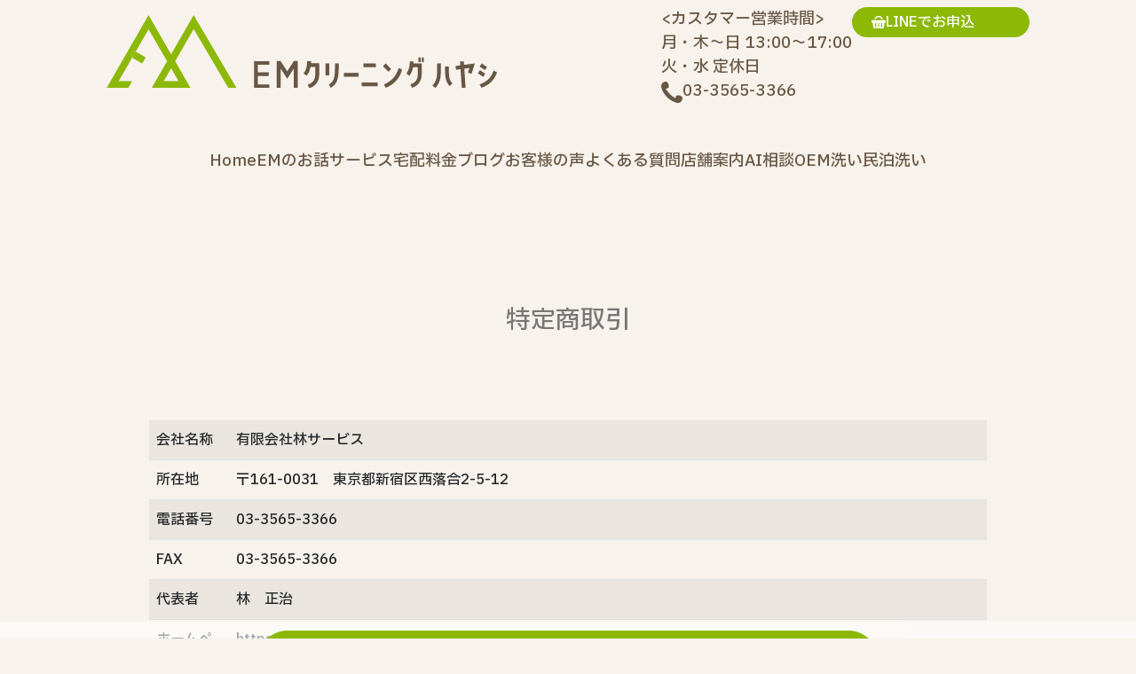

--- FILE ---
content_type: text/html; charset=UTF-8
request_url: https://emhayashi.com/cleaning/commerce/
body_size: 9090
content:
<!DOCTYPE html>
<html lang="ja">

<head>
    <meta charset="UTF-8">
    <meta name="viewport" content="width=device-width, initial-scale=1.0">
    <title>特定商取引|EMクリーニングハヤシ</title>

    <!-- OGP (Open Graph Protocol) -->
    <meta property="og:title" content="ページのタイトル">
    <meta property="og:description" content="ページの説明文">
    <meta property="og:image" content="https://example.com/image.jpg">
    <meta property="og:url" content="https://example.com">

    <link href="https://cdn.jsdelivr.net/npm/bootstrap@5.0.2/dist/css/bootstrap.min.css" rel="stylesheet" integrity="sha384-EVSTQN3/azprG1Anm3QDgpJLIm9Nao0Yz1ztcQTwFspd3yD65VohhpuuCOmLASjC" crossorigin="anonymous">
<link rel="stylesheet" type="text/css" href="https://cdn.jsdelivr.net/npm/slick-carousel@1.8.1/slick/slick.css" />
    <link rel="stylesheet" type="text/css" href="https://cdn.jsdelivr.net/npm/slick-carousel@1.8.1/slick/slick-theme.css" />
    <link rel="stylesheet" type="text/css" href="/cleaning/script/js/fontawesome5/css/all.min.css" />
    <link rel="stylesheet" href="/cleaning/node_modules/bootstrap-steps/dist/bootstrap-steps.min.css" rel="stylesheet">
    <!-- Custom CSS -->
    <link rel="stylesheet" href="/cleaning/dist/css/style.css"> <!-- カスタムCSSファイルのパスを指定 -->
    <script src="/cleaning/node_modules/jquery/dist/jquery.min.js"></script>
    <script type="text/javascript" src="https://cdnjs.cloudflare.com/ajax/libs/jquery.tablesorter/2.31.0/js/jquery.tablesorter.min.js"></script>
    <script src="/cleaning/node_modules/flatpickr/dist/flatpickr.min.js"></script>
    <script src="//unpkg.com/flatpickr/dist/l10n/ja.js"></script>
    <script src="/cleaning/node_modules/moment/min/moment.min.js"></script>
    <script src="/cleaning/node_modules/js-cookie/dist/js.cookie.min.js"></script>
    <script src="https://ajaxzip3.github.io/ajaxzip3.js" charset="UTF-8"></script>
    <script src="/cleaning/script/js/masks.js" charset="UTF-8"></script>
    <link rel="shortcut icon" href="/cleaning/favicon.ico">

    <!-- Google Tag Manager　ヨシハラ用 -->
    <script>
        (function(w,d,s,l,i){w[l]=w[l]||[];w[l].push({'gtm.start': new Date().getTime(),event:'gtm.js'});
        var f=d.getElementsByTagName(s)[0],
        j=d.createElement(s),
        dl=l!='dataLayer'?'&l='+l:'';
        j.async=true;j.src='https://www.googletagmanager.com/gtm.js?id='+i+dl;
        f.parentNode.insertBefore(j,f);
        })(window,document,'script','dataLayer','GTM-PG83FZL3');
    </script>
    <!-- End Google Tag Manager -->

<!-- Google Tag Manager EMさん用-->
<script>(function(w,d,s,l,i){w[l]=w[l]||[];w[l].push({'gtm.start':
new Date().getTime(),event:'gtm.js'});var f=d.getElementsByTagName(s)[0],
j=d.createElement(s),dl=l!='dataLayer'?'&l='+l:'';j.async=true;j.src=
'https://www.googletagmanager.com/gtm.js?id='+i+dl;f.parentNode.insertBefore(j,f);
})(window,document,'script','dataLayer','GTM-PKBZMWG9');</script>
<!-- End Google Tag Manager -->
</head>

<body class="subcontents">
    <!-- ヘッダー -->
        <header class="l-header">
        <div class="l-header__inner __inner">
            <div class="l-header__area1">
                <div class="l-header__logo">
                    <a href="/cleaning/">
                        <img src="/cleaning/dist/img/common/logo.svg" alt="">
                    </a>
                </div>
                <div class="l-header__contact">
                    <div class="l-header__call">
                        <p>
                            <カスタマー営業時間><br />
                            月・木～日 13:00～17:00<br />
                            火・水 定休日
                        </p>
                        <div class="l-header__callitem">
                            <a class="l-header__tel" href="tel:03-3565-3366">
                                <img src="/cleaning/dist/img/common/tel.svg" alt="03-3565-3366">03-3565-3366
                            </a>
                        </div>
                    </div>
                    <div class="l-header__cta">
<!--
                        <a id="header_login" class="l-header__btn" href="#" data-bs-toggle="modal" data-bs-target="#loginModal">
                            <img class="__pc" src="/cleaning/dist/img/common/icon_mypage.svg" alt="">
                            <img class="__sp" src="/cleaning/dist/img/common/icon_mypage_sp.svg" alt="">
                            <span class="h-mypage">ログイン</span>
                        </a>
                        <a id="header_regist" class="l-header__btn" href="/cleaning/user_entry/">
                            <img class="__pc" src="/cleaning/dist/img/common/icon_mypage-pc.svg" alt="">
                            <img class="__sp" src="/cleaning/dist/img/common/icon_mypage-sp.svg" alt="">
                            <span class="h-mypage">会員登録</span>
                        </a>

                        <a id="header_mypage" class="l-header__btn" href="/cleaning/mypage/" style="display: none;">
                            <img class="__pc" src="/cleaning/dist/img/common/icon_mypage-pc.svg" alt="">
                            <img class="__sp" src="/cleaning/dist/img/common/icon_mypage-sp.svg" alt="">
                            <span class="h-mypage">マイページ</span>
                        </a>
-->
                        <a id="order" class="l-header__btn" href="https://lin.ee/EPfN2t1">
                            <img class="__pc" src="/cleaning/dist/img/common/icon_cart.svg" alt="">
                            <img class="__sp" src="/cleaning/dist/img/common/icon_cart_sp.svg" alt="">
                            <span class="h-order">LINEでお申込</span>
                        </a>

                    </div>
                </div>
            </div>
            <div class="l-header__navi">
                <div class="l-header__hamburger">
                    <button id="menu-toggle" class="hamburger">
                        <div class="line"></div>
                        <div class="line"></div>
                        <div class="line"></div>
                    </button>
                    MENU
                </div>
                <nav class="l-header__itembox">
                    <div class="l-nav__contentsheader">
                        <div class="l-header__spcontact">
                            <div class="l-header___spttl">
                                <a href="/cleaning/"><strong>HOME</strong></a>
                            </div>
                            <div class="l-header___spttl">
                                <strong>お問い合わせ</strong>
                            </div>
                            <div class="l-header__spcontactitem">
                                <p>
                                    <カスタマー営業時間><br />
                                    月〜土/日/祝13:00〜17:00<br />
                                        水曜　定休日
                                </p>
                                <div class="l-header__callitem">
                                    <!-- <a class="l-header__mail" href="#" data-bs-toggle="modal" data-bs-target="#contactModal">
                                        <img src="/cleaning/dist/img/common/mail-wh.svg" alt="">
                                    </a> -->
                                    <a class="l-header__tel" href="tel:03-3565-3366">
                                        <img src="/cleaning/dist/img/common/tel.svg" alt="03-3565-3366">03-3565-3366
                                    </a>
                                </div>
                            </div>
                        </div>
                    </div>
                    <!-- ナビゲーションメニュー -->
                    <ul class="l-header__naviitem">
                        <!-- <li class="__sp"><a href="#" data-bs-toggle="modal" data-bs-target="#loginModal">ログイン</a></li> -->
                        <li class="__pc"><a href="/cleaning/">Home</a></li>
                        <li><a href="/cleaning/about/">EMのお話</a></li>
                        <!--SP用マイページ-->
                        <!-- <li class="__sp"><a href="#" data-bs-toggle="modal" data-bs-target="#loginModal" id="menu_login">ログイン</a></li>
                        <li class="__sp"><a href="/cleaning/user_entry/" id="menu_regist">会員登録</a></li>
                        <li class="__sp"><a href="/cleaning/mypage/" id="menu_mypage" style="display:none">マイページ</a></li> -->

                        <li>
                            <a href="/cleaning/service/">サービス</a>
                            <ul class="__sp">
                                <li>
                                    <a href="/cleaning/service/#tokucho-item">- EMクリーニング ハヤシの特徴</a>
                                </li>
                                <li>
                                    <a href="/cleaning/service/#kankei-item">- EMとクリーニングの関係</a>
                                </li>
                                <li>
                                    <a href="/cleaning/service/#taiken-item">- 「アトピー改善」実体験</a>
                                </li>
                                <li>
                                    <a href="/cleaning/service/#rekishi-item">- EMクリーニング ハヤシの歴史</a>
                                </li>
                                <li>
                                    <a href="/cleaning/service/#media-item">- EMクリーニング ハヤシのメディア一覧</a>
                                </li>
                            </ul>
                        </li>
                        <li>
                            <a href="/cleaning/price/">宅配料金</a>
                            <ul class="__sp">
                                <li>
                                    <a href="/cleaning/price/#price1">- EM洗いコース</a>
                                </li>
                                <li>
                                    <a href="/cleaning/price/#price2">- ハイブランドコース</a>
                                </li>
                                <li>
                                    <a href="/cleaning/price/#price3">- 寝具EM洗い</a>
                                </li>
                            </ul>
                        </li>
                        <li><a href="/cleaning/magazin/">ブログ</a></li>
                        <li><a href="/cleaning/review/">お客様の声</a></li>
                        <li><a href="/cleaning/faq/">よくある質問</a></li>
                        <li><a href="/cleaning/shop/">店舗案内</a></li>
                        <li><a href="/cleaning/ai/">AI相談</a></li>
                        <li><a href="/cleaning/oem/">OEM洗い</a></li>
                        <li><a href="/cleaning/airbnb/">民泊洗い</a></li>
                        <li class="__sp"><a href="/cleaning/rules/">ご利用規約</a></li>
                        <li class="__sp"><a href="/cleaning/privacy/">個人情報保護方針</a></li>
                        <li class="__sp"><a href="/cleaning/commerce/">特定商取引</a></li>
                        <li class="__sp"><a href="/cleaning/compensation/">賠償基準</a></li>
                        <li class="__sp"><a href="https://food-goods.emhayashi.com/" target="_blank"><img src="/cleaning/dist/img/common/spbtnlink1.png" alt=""></a></li>
                        <li class="__sp"><a href="https://house-cleaning.emhayashi.com/" target="_blank"><img src="/cleaning/dist/img/common/spbtnlink2.png" alt=""></a></li>
                        <li class="__sp"><a href="https://emhayashi.com/" target="_blank"><img src="/cleaning/dist/img/common/spbtnlink3.png" alt=""></a></li>
                    </ul>
                </nav>
            </div>
        </div>
    </header>
    <div class="__sp">
        <div class="lh-link__list">
            <a href="https://emhayashi.com/cleaning/">
                <img src="/cleaning/dist/img/common/sp-link1.svg" alt="">
            </a>
            <a href="https://food-goods.emhayashi.com/" target="_blank">
                <img src="/cleaning/dist/img/common/sp-link2.svg" alt="">
            </a>
            <a href="https://house-cleaning.emhayashi.com/" target="_blank">
                <img src="/cleaning/dist/img/common/sp-link3.svg" alt="">
            </a>
        </div>
    </div>    <!-- 注文ボタン -->
        <div class="scroll-element" id="scrollElement">
        <a href="https://lin.ee/EPfN2t1">
            <picture>
                <source srcset="/cleaning/dist/img/common/btn-offer-pc.png" media="(min-width: 700px)" />
                <!-- 幅700px以上なら表示 -->
                <img src="/cleaning/dist/img/common/btn-offer-sp.svg" /><!-- それ以外で表示 -->
            </picture>
        </a>
    </div>    <!-- メインコンテンツ -->
    <main>
        <!-- mv タイトル -->
        <section>
            <div class="sub-mv">
                <picture style="display:none">
                    <source srcset="/cleaning/dist/img/about/mv-about-pc.webp" media="(min-width: 700px)" />
                    <!-- 幅700px以上なら表示 -->
                    <img src="/cleaning/dist/img/about/mv-about-sp.webp" />
                    <!-- それ以外で表示 -->
                </picture>
            </div>
        </section>

        <section id="" class="f-box__block">
            <div class="__inner">
                <h2 class="f-base__contentsttl2">
                    <small>特定商取引</small>
                </h2>
                <p class="text-center mb-5" style="display: none;">
                    <img src="/cleaning/dist/img/about/about-em8.webp" alt="">
                </p>
                <div id="commerce_view" class="m-5">
                    <div class="">
                        <table class="table table-striped">
                            <tr>
                                <td>会社名称</td>
                                <td>有限会社林サービス</td>
                            </tr>
                            <tr>
                                <td>所在地</td>
                                <td>〒161-0031　東京都新宿区西落合2-5-12</td>
                            </tr>
                            <tr>
                                <td>電話番号</td>
                                <td>03-3565-3366</td>
                            </tr>
                            <tr>
                                <td>FAX</td>
                                <td>03-3565-3366</td>
                            </tr>
                            <tr>
                                <td>代表者</td>
                                <td>林　正治</td>
                            </tr>
                            <tr>
                                <td>ホームページ</td>
                                <td>https://emhayashi.com/cleaning</td>
                            </tr>
                            <tr>
                                <td>メールアドレス</td>
                                <td>info@emhayashi.com</td>
                            </tr>
                            <tr>
                                <td>価格表</td>
                                <td><a href="/cleaning/price/">詳細はこちら</a></td>
                            </tr>
                            <tr>
                                <td>ご注文方法</td>
                                <td>LINEまたは電話での申し込み</td>
                            </tr>
                            <tr>
                                <td>支払い方法</td>
                                <td>
                                    ・Webでのクレジット決済
                                </td>
                            </tr>
                            <tr>
                                <td>契約成立時期</td>
                                <td>商品到着後、最終内容確認時点</td>
                            </tr>
                            <tr>
                                <td>お預り品の納期</td>
                                <td>
                                    通常衣類/約2週間<br />
                                    革・毛皮製品/約4週間<br />
                                    ※追加処理（広範囲のシミ処理、色修正、修理等）を含む場合/4週間～
                                </td>
                            </tr>
                            <tr>
                                <td>対応地域</td>
                                <td>日本国全域</td>
                            </tr>
                            <tr>
                                <td>往復宅配運賃</td>
                                <td>
                                    送料（税込）<br />
                                    【本州・四国】… 片道1,100円 ／ 往復2,200円<br />
                                    【北海道・九州】… 片道1,400円 ／ 往復2,800円<br />
                                    【沖縄】… 片道1,800円 ／ 往復3,600円<br />
                                    ※【本州・四国】合計金額22,000円以上で往復送料無料／【北海道・九州】合計金額25,000円以上で往復送料無料／【沖縄】合計金額27,000円以上で往復送料無料<br />
                                    ※寝具類は送料無料<br />
                                    ※全品キャンセルされた場合、往復送料を代引きでご請求させていただきます。
                                </td>
                            </tr>
                            <tr>
                                <td>お問合せ</td>
                                <td>
                                    メール ：info@emhayashi.com<br />
                                    電話：03-3565-3366<br />
                                    受付時間／13:00～17:00  ※（水）定休
                                </td>
                            </tr>
                        </table>
                    </div>
                </div>
            </div>
        </section>
                <section class="f-box__block f-back__white mt-120 o-contact__box">
            <div class="__inner">
                <div class="o-box__contact">
                    <div class="o-contact__ttl">
                        <h2>
                            お気軽にご相談下さい
                        </h2>
                    </div>
                    <div class="o-contact__text">
                        <div class="o-contact__text__tel">
                            <h3>お電話でのお問合せはコチラ</h3>
                            <a class="tel" href="tel:03-3565-3366"><img src="/cleaning/dist/img/top/tel.svg" alt="">03-3565-3366</a>
                            <p>
                                <カスタマー営業時間><br />
                                月・木～日 13:00～17:00<br />
                                火・水 定休日
                            </p>
                        </div>
                        <div class="o-contact__text__line">
                            <h3>お問合せはLINEがオススメです</h3>
                            <a class="" href="https://lin.ee/h0aeYGN">
                                <img src="/cleaning/dist/img/top/icon_line.svg" alt="">
                            </a>
                        </div>
                        <!-- <div class="btn__green">
                            <a href="#" data-bs-toggle="modal" data-bs-target="#contactModal">
                                メールでのお問い合わせ
                            </a>
                        </div> -->
                    </div>
                </div>
            </div>
        </section>    </main>

    <!-- フッター -->
        <footer class="l-footer__box">
        <div class="__inner contents">
            <img src="/cleaning/dist/img/common/logo.svg" alt="">
            <div class="flex">
                <div class="about_company">
                    <p>
                        〒161-0031 東京都新宿西落合2-5-12<br />
                        TEL:03-3565-3366<br />
                        <カスタマー営業時間><br />
                        月・木～日 13:00～17:00<br />
                        火・水 定休日
                    </p>
                    <div class="sns">
                        <a href="">
                            <img src="/cleaning/dist/img/footer/sns1.svg" alt="">
                        </a>
                        <a href="">
                            <img src="/cleaning/dist/img/footer/sns2.svg" alt="">
                        </a>
                        <a href="">
                            <img src="/cleaning/dist/img/footer/sns3.svg" alt="">
                        </a>
                        <a href="">
                            <img src="/cleaning/dist/img/footer/sns4.svg" alt="">
                        </a>
                    </div>
<!--
                    <p>
                        <a href="">
                            <img src="/cleaning/dist/img/footer/cleaningshop.svg" alt="">
                        </a>
                    </p>
-->
                </div>
                <div class="menu">
                    <ul>
                        <li>
                            <a href="/cleaning/">ホーム</a>
                        </li>
                        <li>
                            <a href="/cleaning/about/">EMのお話</a>
                        </li>
                        <li>
                            <a href="/cleaning/service/">ハヤシのサービス</a>
                        </li>
                        <li>
                            <a href="/cleaning/price/">宅配料金表</a>
                        </li>
                        <li>
                            <a href="/cleaning/magazin/">ハヤシのブログ</a>
                        </li>
                    </ul>
                    <ul>
                        <li>
                            <a href="/cleaning/review/">お客様の声</a>
                        </li>
                        <li>
                            <a href="/cleaning/faq/">よくあるご質問</a>
                        </li>
                        <li>
                            <a href="/cleaning/shop/">店舗案内</a>
                        </li>
                    </ul>
                    <ul>
<!--
                        <li id="footer_login">
                            <a href="#" data-bs-toggle="modal" data-bs-target="#loginModal">ログイン</a>
                        </li>
                        <li id="footer_regist">
                            <a href="/cleaning/user_entry/">会員登録</a>
                        </li>
                        <li id="footer_mypage" style="display:none;">
                            <a href="/cleaning/mypage/">マイページ</a>
                        </li>
-->
                        <li>
                            <a href="https://lin.ee/EPfN2t1">LINEで宅配申込</a>
                        </li>
                        <li>
                            <a href="/cleaning/rules/">ご利用規約</a>
                        </li>
                        <li>
                            <a href="/cleaning/privacy/">個人情報保護方針</a>
                        </li>
                        <li>
                            <a href="/cleaning/commerce/">特定商取引</a>
                        </li>
                        <li>
                            <a href="/cleaning/compensation/">賠償基準</a>
                        </li>
                    </ul>
                </div>
            </div>
        </div>
    </footer>    <!-- Modal -->
    
<!--ログイン-->
<div class="modal fade" id="loginModal" data-bs-backdrop="static" data-bs-keyboard="false" tabindex="-1" aria-labelledby="loginModalStaticBackdropLabel" aria-hidden="true" style="z-index:99999999">
    <div class="modal-dialog modal-lg modal-dialog-centered modal-dialog-scrollable">
        <div class="modal-content">
            <div class="modal-header">
            <h5 class="modal-title" id="loginModalStaticBackdropLabel">
                <i class="fas fa-sign-in-alt"></i> ログインフォーム
            </h5>
            <button type="button" class="btn-close" data-bs-dismiss="modal" aria-label="Close"></button>
            </div>
            <div class="modal-body">
                <div id="alert_view"></div>
                <div class="container">
                    <div class="form-floating mb-2">
                        <input type="email" class="form-control" id="loginUserMail" name="loginUserMail" placeholder="メールアドレスを入力下さい。" required>
                        <label for="loginUserMail"><i class="far fa-envelope"></i> メールアドレス <span class="badge bg-danger">必須</span></label>
                    </div>
                    <div class="form-floating mb-2 input-group">
                        <input type="password" class="form-control" id="loginUserPass" name="loginUserPass" placeholder="パスワードを入力下さい。" required>
                        <span class="input-group-text"><i class="fas fa-eye-slash" id="login_password_eye"></i></span>
                        <label for="loginUserPass"><i class="fas fa-key"></i> パスワード <span class="badge bg-danger">必須</span></label>
                    </div>
                    <div class="d-grid gap-1">
                        <button type="button" class="btn btn-lg btn-primary btn-block" id="login_btn">
                            <i class="fas fa-sign-in-alt"></i> ロ　グ　イ　ン
                        </button>
                        <span id="forgot_passwrod" data-bs-toggle="modal" data-bs-dismiss="modal" onclick="$('#loginModal').modal('hide');" data-bs-target="#forgotModal">パスワードをお忘れですか？</span>
                    </div>
                    
                    <hr>
                    <form id="lineLoginForm" class="mb-3">
                        <div class="d-grid gap-1">
                            <button class="btn btn-lg btn-block" type="button" onclick="APIs.lineIDLogin();" style="background-color:#00C300;color:#fff;">
                                <i class="fab fa-line"></i> LINEでログイン
                            </button>
                        </div>
                    </form>
                    <hr>
                    <div class="d-grid gap-1">
                        <a class="btn btn-lg btn-warning" href="/cleaning/user_entry/"><i class="fas fa-user-plus"></i>新規会員登録</a>
                    </div>
                </div>
            </div>
            <div class="modal-footer">
                <button type="button" class="btn btn-secondary" data-bs-dismiss="modal"><i class="fas fa-times-circle"></i> 閉じる</button>
            </div>
        </div>
    </div>
</div>

<!--ログアウト-->
<div class="modal fade" id="logoutModal" data-bs-backdrop="static" data-bs-keyboard="false" aria-labelledby="logoutModalStaticBackdropLabel" aria-hidden="true" style="z-index:9999999999999">
  <div class="modal-dialog modal-lg modal-dialog-centered modal-dialog-scrollable">
    <div class="modal-content">
      <div class="modal-header">
        <h5 class="modal-title" id="logoutModalStaticBackdropLabel">
        <i class="fas fa-sign-out-alt"></i> ログアウト
        </h5>
        <button type="button" class="btn-close" data-bs-dismiss="modal" aria-label="Close"></button>
      </div>
      <div class="modal-body">
        <div class="d-grid gap-2">
            <button class="btn btn-lg btn-primary" onclick="setLogout();"> <i class="fas fa-sign-out-alt"></i> ログアウト </button>
        </div>
      </div>
      <div class="modal-footer">
       
        <button type="button" class="btn btn-secondary" data-bs-dismiss="modal" aria-label="Close"><i class="fas fa-times-circle"></i> 閉じる</button>
      </div>
    </div>
  </div>
</div>

<!--パスワード確認-->
<div class="modal fade" id="forgotModal" data-bs-backdrop="static" data-bs-keyboard="false" tabindex="-1" aria-labelledby="forgotModalStaticBackdropLabel" aria-hidden="true" style="z-index:99999999">
    <div class="modal-dialog modal-lg modal-dialog-centered modal-dialog-scrollable"><!-- class="modal-fullscreen" -->
        <div class="modal-content">
            <div class="modal-header">
                <h5 class="modal-title" id="forgotModalStaticBackdropLabel">
                    <i class="fas fa-check-square"></i> 認証コード ログイン
                </h5>
                <button type="button" class="btn-close" data-bs-dismiss="modal" aria-label="Close"></button>
            </div>
            <div class="modal-body">
                <div id="forgot_login_msg_view" class="alert alert-info">
                    <div id="forgot_login_msg">
                        登録のメールアドレスを入力し「認証コード取得」ボタンをクリック後に認証コードがメールで届きます。<br>
                        また取得した認証コードを入力しログインを行って下さい。
                    </div>
                </div>
                <div class="container" id="forgot_view">

                    <div class="form-floating mb-3">
                        <input type="email" class="form-control" id="forgotMail" name="forgotMail" placeholder="メールアドレスを入力下さい。" required>
                        <label for="forgotMail"><i class="far fa-envelope"></i> メールアドレス <span class="badge bg-danger">必須</span></label>
                    </div>
                    <div class="d-grid gap-1">
                        <button type="button" class="btn btn-lg btn-primary mb-3 btn-block" id="forgot_btn" disabled>
                            <i class="fas fa-sign-in-alt"></i> 認証コード取得
                        </button>
                    </div>
                </div>
                <div class="container" id="getForgotCode_view" style="display:none">

                    <div class="form-floating mb-3">
                        <input type="email" class="form-control" id="forgotCode" name="forgotCode" placeholder="取得した認証コードを入力して下さい。" required>
                        <label for="forgotCode"><i class="far fa-envelope"></i> 取得した認証コード <span class="badge bg-danger">必須</span></label>
                    </div>

                    <div class="d-grid gap-1">
                        <button type="button" class="btn btn-lg btn-primary mb-3" id="forgotCode_login_btn" disabled>
                            <i class="fas fa-sign-in-alt"></i> 認証コードでログイン
                        </button>
                    </div>
                </div>
            </div>
            <div class="modal-footer">
            <button type="button" class="btn btn-secondary" data-bs-dismiss="modal"><i class="fas fa-times-circle"></i> 閉じる</button>
            </div>
        </div>
    </div>
</div>
<!--お問い合わせモーダル-->
<div class="modal fade" id="contactModal" data-bs-backdrop="static" tabindex="-1" role="dialog" aria-labelledby="contactModalLabel" aria-hidden="true" style="z-index: 99999999;">
  <div class="modal-dialog modal-xl modal-dialog-centered modal-dialog-scrollable" role="document">
    <div class="modal-content">
      <div class="modal-header">
        <h5 class="modal-title" id="contactModalLabel">お問い合わせフォーム</h5>
        <button type="button" class="btn-close" data-bs-dismiss="modal" aria-label="Close"></button>
      </div>
      <div class="modal-body">
        <div id="contact-alert-view"></div>
		<form id="contactForm">
            <div class="form-floating mb-3">
                <input type="text" class="form-control" id="contactUserName" placeholder="氏名を入力して下さい。" autocomplete="off" required>
                <label for="contactUserName"><i class="far fa-id-card"></i> 氏名 <span class="badge bg-danger">必須</span></label>
            </div>
            <div class="form-floating mb-3">
                <input type="tel" class="form-control" id="contactUserTel" placeholder="電話番号を入力して下さい。" autocomplete="off" required>
                <label for="contactUserTel"><i class="fas fa-phone-volume"></i> 電話番号 <span class="badge bg-danger">必須</span></label>
            </div>
            <div class="form-floating mb-3">
                <input type="email" class="form-control" id="contactUserMail" placeholder="メールアドレスを入力して下さい。" autocomplete="off" required>
                <label for="contactUserMail"><i class="far fa-envelope"></i> メールアドレス <span class="badge bg-danger">必須</span></label>
            </div>
            <div class="form-floating mb-3">
                <select class="form-control" id="contactCategoryID">
					<option value="">- お問い合わせ内容選択 -</option>
                </select>
                <label for="contactCategoryID"><i class="fas fa-list"></i> お問い合わせの種類 <span class="badge bg-danger">必須</span></label>
            </div>
            <div class="form-floating mb-3">
                <textarea class="form-control" id="contactBody" rows="10"></textarea>
                <label for="contactBody"><i class="fas fa-edit"></i> お問い合わせ内容 <span class="badge bg-danger">必須</span></label>
            </div>
            <div class="mb-3" style="display: none">
                <label for="contact_image" class="form-label"><i class="far fa-image"></i> 画像ファイル </label>
                <input class="form-control" type="file" id="contact_image">
            </div>

		<div class="row mb-4">
			<div class="col-xl-3 col-md-12">
                <label for="user_contact_check">個人情報取り扱いの同意 <span class="badge bg-danger">必須</span></label><br>
                <span id="kiyaku_view_btn" class="badge bg-secondary mb-2" data-bs-toggle="collapse" data-bs-target="#kiyaku_data_card" aria-expanded="false" aria-controls="kiyaku_data_card">個人情報取り扱い表示</span>
            </div>
			<div class="col-xl-8 col-md-12 form-check ms-2">
                <input type="checkbox" id="user_contact_check" style="height:23px;width:23px;margin-right:10px;margin-top:-10px"><label for="user_contact_check" style="font-size:23px;">同意する</label>
			</div>
		</div>
		
        <div class="collapse mb-3" id="kiyaku_data_card">
            <div class="card card-body">
            <div id="kiyaku_data">
                        </div>
            </div>
        </div>

		<div class="row">
			<div class="col-xl-12 col-md-12">
			<button id="contact_send_btn" type="button" class="btn btn-primary btn-lg w-100" disabled>問い合わせ送信</button>
			</div>
		</div>
		<input type="hidden" id="contactUserID">
		</form>
      </div>
      <div class="modal-footer">
        <button type="button" class="btn btn-secondary" data-bs-dismiss="modal"><i class="fas fa-times-circle"></i> 閉じる</button>
      </div>
    </div>
  </div>
</div>
<!--ベルトランス-->
<div class="modal fade modal-dialog-center modal-font" data-bs-backdrop="static" id="creditFormModal" tabindex="-1" style="z-index: 99999999;">
	<div class="modal-dialog modal-lg modal-dialog-centered modal-dialog-scrollable">
		<div class="modal-content">
			<div class="modal-header">
				<h5 class="modal-title"><i class="fas fa-credit-card"></i> クレジットカード登録</h5>
				<button type="button" class="btn-close" data-bs-dismiss="modal" aria-label="Close"></button>
			</div>
				<div class="modal-body">
					<div id="credit-alert-view"></div>

					<!--カードフォーム-->
                        <form class="form-horizontal" id="creditForm" name="creditForm" style="display: none;">

                                <ul class="nav nav-tabs mb-2">
                                    <li class="nav-item">
                                        <a class="nav-link active" aria-current="page" href="#">登録クレジットカード情報</a>
                                    </li>
                                </ul>
                                <div class="row mb-5">
									<div class="col-12 col-md-12">
                                        <span id="credit_data_view">登録のクレジットカードはございません。</span>
                                        
                                    </div>
                                </div>

                                
                                <div class="form-floating mb-3">
									<input type="tel" class="form-control" id="regist_cc_number_login" name="regist_cc_number_login" placeholder="クレジットカード番号を入力して下さい。" autocomplete="off" required>
									<label for="regist_cc_number_login"><i class="fas fa-credit-card"></i> クレジットカード番号 <span class="badge bg-danger">必須</span></label>
								</div>

           
                                <div class="row">
									<div class="col-6 col-md-6">
										<div class="form-floating mb-3">
											<input type="tel" class="form-control" id="regist_cc_expiration_mm_login" name="regist_cc_expiration_mm_login" placeholder="有効期限 月を入力して下さい。" autocomplete="off" required>
											<label for="regist_cc_expiration_mm_login"><i class="fas fa-calendar-check"></i> MM 月 <span class="badge bg-danger">必須</span></label>
										</div>
									</div>
									<div class="col-6 col-md-6">
										<div class="form-floating mb-3">
											<input type="tel" class="form-control" id="regist_cc_expiration_yy_login" name="regist_cc_expiration_yy_login" placeholder="確認用パスワードを入力して下さい。" autocomplete="off" required>
											<label for="regist_cc_expiration_yy_login"><i class="fas fa-calendar-check"></i> YY 年 <span class="badge bg-danger">必須</span></label>
										</div>
									</div>
								</div>

             
                                <div class="form-floating mb-3">
									<input type="tel" class="form-control" id="regist_cc_security_login" name="regist_cc_security_login" placeholder="クレジットカード番号を入力して下さい。" autocomplete="off" required>
									<label for="regist_cc_security_login"><i class="fas fa-shield-alt"></i> セキュリティーコード <span class="badge bg-danger">必須</span></label>
								</div>
                                <div>
                                    <img src="/cleaning/img/common/security_code.png">
                                </div>

                                <div class="d-grid mb-3 mt-5">
                                    <button name="regist_cc_send_button_login" id="regist_cc_send_button_login" type="button" class="btn btn-primary btn-lg" onclick="getVeritarnsToken();">
                                    <i class="fas fa-edit"></i> クレジットカート登録/変更
                                    </button>
                                            
								</div>

                            <input type="hidden" id="token" name="token">
                        </form>
					<!--カードフォーム-->

	
						<div class="alert alert-danger" role="alert" id="creditFormLogout">
							<strong>最重要メッセージ</strong>：<br>クレジットカード登録は会員登録が必要です。<br>既に会員の方は、ログイン後クレジットカード登録をお願いいたします。<br>
							<a href="/cleaning/user_entry/" class="btn btn-warning"><i class="fas fa-credit-card"></i> 会員登録へ</a> 
							<a href="#" class="btn btn-info" data-bs-toggle="modal" data-bs-target="#loginModal"><i class="fas fa-sign-in-alt"></i> ログイン</a><br>
						</div>	
				</div>

                <div class="modal-footer">
                    <button type="button" class="btn btn-secondary" data-bs-dismiss="modal">閉じる</button>
                </div>
		</div>
	</div>
</div>
<!--メルマガ購読解除設定-->
<div class="modal fade modal-dialog-center modal-font" data-bs-backdrop="static" id="melmagaFormModal" tabindex="-1" style="z-index: 99999999;">
	<div class="modal-dialog modal-lg modal-dialog-centered modal-dialog-scrollable">
		<div class="modal-content">
			<div class="modal-header">
				<h5 class="modal-title"><i class="fas fa-envelope-open-text"></i> メルマガ設定</h5>
				<button type="button" class="btn-close" data-bs-dismiss="modal" aria-label="Close"></button>
			</div>
				<div class="modal-body">
					<div id="melmaga-alert-view"></div>

					<!--カードフォーム-->
                        <form class="form-horizontal" id="melmagaForm" name="melmagaForm">

                                <div class="row">
									<div class="col-6 col-md-6">
                                    メルマガ購読/解除設定
									</div>
									<div class="col-6 col-md-6">
                                        <div class="form-check form-switch">
                                            <input type="checkbox" class="form-check-input" id="melmagaSwitch">
                                            <label class="form-check-label" for="melmagaSwitch">解除/購読</label>
                                        </div>
									</div>
								</div>
                        </form>
				</div>

                <div class="modal-footer">
                    <button type="button" class="btn btn-secondary" data-bs-dismiss="modal">閉じる</button>
                </div>
		</div>
	</div>
</div>
<!--LINE ID設定-->
<div class="modal fade modal-dialog-center modal-font" data-bs-backdrop="static" id="lineFormModal" tabindex="-1" style="z-index: 99999999;">
	<div class="modal-dialog modal-lg modal-dialog-centered modal-dialog-scrollable">
		<div class="modal-content">
			<div class="modal-header">
				<h5 class="modal-title"><i class="fab fa-line"></i> LINE連携設定</h5>
				<button type="button" class="btn-close" data-bs-dismiss="modal" aria-label="Close"></button>
			</div>
				<div class="modal-body">
					<div id="line-alert-view"></div>

					<!--カードフォーム-->
                        <form class="form-horizontal" id="lineForm" name="lineForm">

                                <div class="row">
									<div class="col-12 col-md-12">
                                        <div class="d-grid gap-1" id="setLineID">
                                            <button id="setLineID_btn" class="btn btn-lg mb-3 btn-block" type="button" style="background-color:#00C300;color:#fff;">
                                                <i class="fab fa-line"></i> LINE 未連携
                                            </button>
                                        </div>
									</div>
								</div>
                        </form>
				</div>

                <div class="modal-footer">
                    <button type="button" class="btn btn-secondary" data-bs-dismiss="modal">閉じる</button>
                </div>
		</div>
	</div>
</div>

<!--ログインアラート-->
<div class="modal fade modal-dialog-center modal-font" data-bs-backdrop="static" id="alertLoginModal" tabindex="-1" style="z-index: 99999999;">
	<div class="modal-dialog modal-lg modal-dialog-centered modal-dialog-scrollable">
		<div class="modal-content">
			<div class="modal-header">
				<h5 class="modal-title"><i class="fas fa-exclamation-circle"></i> ログイン若しくは、会員登録を行ってください。</h5>
				<button type="button" class="btn-close" data-bs-dismiss="modal" aria-label="Close"></button>
			</div>
				<div class="modal-body">
                    <section class="container">
                        <section class="row mb-3">
                            <label id="login_alert_label" for="login_alert" class="col-6 col-sm bg-secondary text-white text-center border p-3" style="border-radius: 10px;" onmouseover="onColor(this.id)" onmouseout="offColor(this.id)" data-bs-toggle="modal" data-bs-target="#loginModal" data-bs-dismiss="modal">
                                <input class="btn-check" type="radio" name="login_alert" id="login_alert">ログインする
                            </label>
                            <label id="regist_alert_label" for="regist_alert" class="col-6 col-sm bg-secondary text-white text-center border p-3" style="border-radius: 10px;" onmouseover="onColor(this.id)" onmouseout="offColor(this.id)" onclick="registAlert()">
                                <input class="btn-check" type="radio" name="regist_alert" id="regist_alert">新規会員登録
                            </label>
                        </section>
                    </section>
				</div>

                <div class="modal-footer">
                    <button type="button" class="btn btn-secondary" data-bs-dismiss="modal">閉じる</button>
                </div>
                <script>
                    function registAlert(){
                        location.href="/user_entry/";
                    }
                </script>
		</div>
	</div>
</div>    <!-- jQuery (CDN) -->
    <script src="https://cdn.jsdelivr.net/npm/bootstrap@5.0.2/dist/js/bootstrap.bundle.min.js" integrity="sha384-MrcW6ZMFYlzcLA8Nl+NtUVF0sA7MsXsP1UyJoMp4YLEuNSfAP+JcXn/tWtIaxVXM" crossorigin="anonymous"></script>
<script src="/cleaning/script/js/slick.min.js"></script>
<script src="/cleaning/script/js/setting.js"></script>    <script src="/cleaning/dist/js/main.js"></script> <!-- カスタムJavaScriptファイルのパスを指定 -->
</body>

</html>

--- FILE ---
content_type: text/html; charset=UTF-8
request_url: https://emhayashi.com/cleaning/script/API.php
body_size: 429
content:
{"responseStatus":"success","packData":[{"packID":"mitsumori_pack","packGroupID":"estimate","packName":"EM\u6d17\u3044\u30b3\u30fc\u30b9","packCount":"1","packPrice":"0","packPriceTotal":"0","packExceedPrice":"0","packExceedPriceTotal":"0","packMark":"M","packType":"pickup","packComment":"EM\u6d17\u3044\u30b3\u30fc\u30b9","packJancode":{},"packMember":"all","estimateType":"auto"},{"packID":"takuhai_3","packGroupID":"saisoku","packName":"\u521d\u56de\u9650\u5b9a\uff13\u70b9\u30d1\u30c3\u30af","packCount":"3","packPrice":"10909","packPriceTotal":"11999","packExceedPrice":"0","packExceedPriceTotal":"0","packMark":"S","packType":"pickup","packComment":{},"packJancode":{},"packMember":"all","estimateType":"pack"},{"packID":"futon2","packGroupID":"futon","packName":"\u5bdd\u5177EM\u6d17\u3044","packCount":"2","packPrice":"0","packPriceTotal":"0","packExceedPrice":"0","packExceedPriceTotal":"0","packMark":"F","packType":"kit","packComment":"1\u56de\u306e\u3054\u6ce8\u6587\u3067\u4e0a\u96502\u679a\u307e\u3067\u306b\u306a\u308a\u307e\u3059\u3002","packJancode":{},"packMember":"all","estimateType":"auto"},{"packID":"hibrand","packGroupID":"estimate","packName":"\u30cf\u30a4\u30d6\u30e9\u30f3\u30c9\uff11\u70b9\u6d17\u3044\u30b3\u30fc\u30b9","packCount":"1","packPrice":"0","packPriceTotal":"0","packExceedPrice":"0","packExceedPriceTotal":"0","packMark":"H","packType":"pickup","packComment":"\u30cf\u30a4\u30d6\u30e9\u30f3\u30c9\uff11\u70b9\u6d17\u3044\u30b3\u30fc\u30b9","packJancode":{},"packMember":"all","estimateType":"auto"},{"packID":"cream","packGroupID":"cream","packName":"\u8fd4\u54c1\u4fdd\u8a3c\u54c1","packCount":"1","packPrice":"0","packPriceTotal":"0","packExceedPrice":"0","packExceedPriceTotal":"0","packMark":"C","packType":"pickup","packComment":"\u8fd4\u54c1\u4fdd\u8a3c\u54c1","packJancode":{},"packMember":"all","estimateType":"pack"}]}

--- FILE ---
content_type: text/html; charset=UTF-8
request_url: https://emhayashi.com/cleaning/script/API.php
body_size: 135
content:
{"responseStatus":"success","packGroupList":[{"packGroupID":"saisoku","packGroupName":"\u6700\u901f\u30d1\u30c3\u30af","type":"pickup","color":"primary"},{"packGroupID":"futon","packGroupName":"\u5e03\u56e3\u30d1\u30c3\u30af","type":"kit","color":"info"},{"packGroupID":"estimate","packGroupName":"\u898b\u7a4d\u3082\u308a\u30d1\u30c3\u30af","type":"pickup","color":"info"},{"packGroupID":"cream","packGroupName":"\u8fd4\u54c1\u88dc\u511f\u54c1","type":"pickup","color":"danger"}]}

--- FILE ---
content_type: text/html; charset=UTF-8
request_url: https://emhayashi.com/cleaning/script/API.php
body_size: 850
content:
{"responseStatus":"success","optionData":[{"optionID":"etc","packID":"mitsumori_pack","optionName":"\u305d\u306e\u4ed6\u30aa\u30d7\u30b7\u30e7\u30f3","optionPrice":"0","optionPriceTotal":"0","optionExceedPrice":"0","optionExceedPriceTotal":"0","optionComment":"\u305d\u306e\u4ed6\u30aa\u30d7\u30b7\u30e7\u30f3"},{"optionID":"storage","packID":"mitsumori_pack","optionName":"\u4fdd\u7ba1\u306e\u307f","optionPrice":"4000","optionPriceTotal":"4400","optionExceedPrice":"0","optionExceedPriceTotal":"0","optionComment":"\uff11\u7bb1\uff08160\u30b5\u30a4\u30ba\uff09\u306b\u53ce\u307e\u308b\u91cf\u3067\uff11\u30d1\u30c3\u30af"},{"optionID":"storage_etc","packID":"mitsumori_pack","optionName":"\u4fdd\u7ba1+\u305d\u306e\u4ed6\u30aa\u30d7\u30b7\u30e7\u30f3","optionPrice":"4000","optionPriceTotal":"4400","optionExceedPrice":"0","optionExceedPriceTotal":"0","optionComment":"\u4fdd\u7ba1\u306f\uff11\u7bb1\uff08160\u30b5\u30a4\u30ba\uff09\u306b\u53ce\u307e\u308b\u91cf\u3067\uff11\u30d1\u30c3\u30af4000\u5186 \u30d7\u30e9\u30b9 \u3054\u5e0c\u671b\u306e\u30aa\u30d7\u30b7\u30e7\u30f3\u6599\u91d1"},{"optionID":"hokan+hassui","packID":"mitsumori_pack","optionName":"\u4fdd\u7ba1+\u64a5\u6c34\u52a0\u5de5","optionPrice":"5000","optionPriceTotal":"5500","optionExceedPrice":"5000","optionExceedPriceTotal":"5500","optionComment":{}},{"optionID":"hokan","packID":"mitsumori_pack","optionName":"\u4fdd\u7ba1\u30d1\u30c3\u30af\uff08\u6700\u59276\u30f6\u6708\uff09","optionPrice":"4000","optionPriceTotal":"4400","optionExceedPrice":"4000","optionExceedPriceTotal":"4400","optionComment":"\uff11\u7bb1\uff08160\u30b5\u30a4\u30ba\uff09\u306b\u53ce\u307e\u308b\u91cf\u3067\uff11\u30d1\u30c3\u30af"},{"optionID":"hokan","packID":"mitsumori_pack","optionName":"\u4fdd\u7ba1\u30d1\u30c3\u30af\uff08\u6700\u59276\u30f6\u6708\uff09","optionPrice":"4000","optionPriceTotal":"4400","optionExceedPrice":"4000","optionExceedPriceTotal":"4400","optionComment":"\uff11\u7bb1\uff08160\u30b5\u30a4\u30ba\uff09\u306b\u53ce\u307e\u308b\u91cf\u3067\uff11\u30d1\u30c3\u30af"},{"optionID":"botan","packID":"mitsumori_pack","optionName":"\u4fee\u7406(\u30dc\u30bf\u30f3\u4ed8\u3051\u3092\u542b\u3080)","optionPrice":"0","optionPriceTotal":"0","optionExceedPrice":"0","optionExceedPriceTotal":"0","optionComment":{}},{"optionID":"orime","packID":"mitsumori_pack","optionName":"\u6298\u308a\u76ee\u52a0\u5de5","optionPrice":"0","optionPriceTotal":"0","optionExceedPrice":"0","optionExceedPriceTotal":"0","optionComment":{}},{"optionID":"orime_botan","packID":"mitsumori_pack","optionName":"\u6298\u308a\u76ee\u52a0\u5de5+\u4fee\u7406(\u30dc\u30bf\u30f3\u4ed8\u3051\u3092\u542b\u3080)","optionPrice":"0","optionPriceTotal":"0","optionExceedPrice":"0","optionExceedPriceTotal":"0","optionComment":{}},{"optionID":"orime_kedama","packID":"mitsumori_pack","optionName":"\u6298\u308a\u76ee\u52a0\u5de5+\u6bdb\u7389\u53d6\u308a","optionPrice":"0","optionPriceTotal":"0","optionExceedPrice":"0","optionExceedPriceTotal":"0","optionComment":{}},{"optionID":"orime_kedama_botan","packID":"mitsumori_pack","optionName":"\u6298\u308a\u76ee\u52a0\u5de5+\u6bdb\u7389\u53d6\u308a+\u4fee\u7406(\u30dc\u30bf\u30f3\u4ed8\u3051\u3092\u542b\u3080)","optionPrice":"0","optionPriceTotal":"0","optionExceedPrice":"0","optionExceedPriceTotal":"0","optionComment":{}},{"optionID":"hassui","packID":"mitsumori_pack","optionName":"\u64a5\u6c34\u52a0\u5de5","optionPrice":"1000","optionPriceTotal":"1100","optionExceedPrice":"1000","optionExceedPriceTotal":"1100","optionComment":"\u4fa1\u683c\u306f1\u70b9\u3042\u305f\u308a\u306e\u6599\u91d1\u3067\u3059\u3002"},{"optionID":"hassui","packID":"mitsumori_pack","optionName":"\u64a5\u6c34\u52a0\u5de5","optionPrice":"1000","optionPriceTotal":"1100","optionExceedPrice":"1000","optionExceedPriceTotal":"1100","optionComment":"\u4fa1\u683c\u306f1\u70b9\u3042\u305f\u308a\u306e\u6599\u91d1\u3067\u3059\u3002"},{"optionID":"hassui_botan","packID":"mitsumori_pack","optionName":"\u64a5\u6c34\u52a0\u5de5+\u4fee\u7406(\u30dc\u30bf\u30f3\u4ed8\u3051\u3092\u542b\u3080)","optionPrice":"0","optionPriceTotal":"0","optionExceedPrice":"0","optionExceedPriceTotal":"0","optionComment":{}},{"optionID":"hassui_orime","packID":"mitsumori_pack","optionName":"\u64a5\u6c34\u52a0\u5de5+\u6298\u308a\u76ee\u52a0\u5de5","optionPrice":"0","optionPriceTotal":"0","optionExceedPrice":"0","optionExceedPriceTotal":"0","optionComment":{}},{"optionID":"hassui_orime_botan","packID":"mitsumori_pack","optionName":"\u64a5\u6c34\u52a0\u5de5+\u6298\u308a\u76ee\u52a0\u5de5+\u4fee\u7406(\u30dc\u30bf\u30f3\u4ed8\u3051\u3092\u542b\u3080)","optionPrice":"0","optionPriceTotal":"0","optionExceedPrice":"0","optionExceedPriceTotal":"0","optionComment":{}},{"optionID":"hassui_orime_kedama","packID":"mitsumori_pack","optionName":"\u64a5\u6c34\u52a0\u5de5+\u6298\u308a\u76ee\u52a0\u5de5+\u6bdb\u7389\u53d6\u308a","optionPrice":"0","optionPriceTotal":"0","optionExceedPrice":"0","optionExceedPriceTotal":"0","optionComment":{}},{"optionID":"hassui_orime_kedama_botan","packID":"mitsumori_pack","optionName":"\u64a5\u6c34\u52a0\u5de5+\u6298\u308a\u76ee\u52a0\u5de5+\u6bdb\u7389\u53d6\u308a+\u4fee\u7406(\u30dc\u30bf\u30f3\u4ed8\u3051\u3092\u542b\u3080)","optionPrice":"0","optionPriceTotal":"0","optionExceedPrice":"0","optionExceedPriceTotal":"0","optionComment":{}},{"optionID":"hassui_kedama","packID":"mitsumori_pack","optionName":"\u64a5\u6c34\u52a0\u5de5+\u6bdb\u7389\u53d6\u308a","optionPrice":"0","optionPriceTotal":"0","optionExceedPrice":"0","optionExceedPriceTotal":"0","optionComment":{}},{"optionID":"hassui_kedama_botan","packID":"mitsumori_pack","optionName":"\u64a5\u6c34\u52a0\u5de5+\u6bdb\u7389\u53d6\u308a+\u4fee\u7406(\u30dc\u30bf\u30f3\u4ed8\u3051\u3092\u542b\u3080)","optionPrice":"0","optionPriceTotal":"0","optionExceedPrice":"0","optionExceedPriceTotal":"0","optionComment":{}},{"optionID":"hassui_bousyu","packID":"mitsumori_pack","optionName":"\u64a5\u6c34\u52a0\u5de5+\u9632\u81ed\u52a0\u5de5","optionPrice":"2000","optionPriceTotal":"2200","optionExceedPrice":"2000","optionExceedPriceTotal":"2200","optionComment":{}},{"optionID":"hassui_bousyu_botan","packID":"mitsumori_pack","optionName":"\u64a5\u6c34\u52a0\u5de5+\u9632\u81ed\u52a0\u5de5+\u4fee\u7406(\u30dc\u30bf\u30f3\u4ed8\u3051\u3092\u542b\u3080)","optionPrice":"0","optionPriceTotal":"0","optionExceedPrice":"0","optionExceedPriceTotal":"0","optionComment":{}},{"optionID":"hassui_bousyu_orime","packID":"mitsumori_pack","optionName":"\u64a5\u6c34\u52a0\u5de5+\u9632\u81ed\u52a0\u5de5+\u6298\u308a\u76ee\u52a0\u5de5","optionPrice":"0","optionPriceTotal":"0","optionExceedPrice":"0","optionExceedPriceTotal":"0","optionComment":{}},{"optionID":"hassui_bousyu_orime_botan","packID":"mitsumori_pack","optionName":"\u64a5\u6c34\u52a0\u5de5+\u9632\u81ed\u52a0\u5de5+\u6298\u308a\u76ee\u52a0\u5de5+\u4fee\u7406(\u30dc\u30bf\u30f3\u4ed8\u3051\u3092\u542b\u3080)","optionPrice":"0","optionPriceTotal":"0","optionExceedPrice":"0","optionExceedPriceTotal":"0","optionComment":{}},{"optionID":"hassui_bousyu_orime_kedama","packID":"mitsumori_pack","optionName":"\u64a5\u6c34\u52a0\u5de5+\u9632\u81ed\u52a0\u5de5+\u6298\u308a\u76ee\u52a0\u5de5+\u6bdb\u7389\u53d6\u308a","optionPrice":"0","optionPriceTotal":"0","optionExceedPrice":"0","optionExceedPriceTotal":"0","optionComment":{}},{"optionID":"hassui_bousyu_orime_kedama_botan","packID":"mitsumori_pack","optionName":"\u64a5\u6c34\u52a0\u5de5+\u9632\u81ed\u52a0\u5de5+\u6298\u308a\u76ee\u52a0\u5de5+\u6bdb\u7389\u53d6\u308a+\u4fee\u7406(\u30dc\u30bf\u30f3\u4ed8\u3051\u3092\u542b\u3080)","optionPrice":"0","optionPriceTotal":"0","optionExceedPrice":"0","optionExceedPriceTotal":"0","optionComment":{}},{"optionID":"hassui_bousyu_kedama_botan","packID":"mitsumori_pack","optionName":"\u64a5\u6c34\u52a0\u5de5+\u9632\u81ed\u52a0\u5de5+\u6bdb\u7389\u53d6\u308a+\u4fee\u7406(\u30dc\u30bf\u30f3\u4ed8\u3051\u3092\u542b\u3080)","optionPrice":"0","optionPriceTotal":"0","optionExceedPrice":"0","optionExceedPriceTotal":"0","optionComment":{}},{"optionID":"kedama","packID":"mitsumori_pack","optionName":"\u6bdb\u7389\u53d6\u308a","optionPrice":"0","optionPriceTotal":"0","optionExceedPrice":"0","optionExceedPriceTotal":"0","optionComment":{}},{"optionID":"kedama_botan","packID":"mitsumori_pack","optionName":"\u6bdb\u7389\u53d6\u308a+\u4fee\u7406(\u30dc\u30bf\u30f3\u4ed8\u3051\u3092\u542b\u3080)","optionPrice":"0","optionPriceTotal":"0","optionExceedPrice":"0","optionExceedPriceTotal":"0","optionComment":{}},{"optionID":"bousyu","packID":"mitsumori_pack","optionName":"\u9632\u81ed\u52a0\u5de5","optionPrice":"1000","optionPriceTotal":"1100","optionExceedPrice":"1000","optionExceedPriceTotal":"1100","optionComment":"\u30cb\u30aa\u30a4\u304c\u6c17\u306b\u306a\u308b\u8863\u985e\u306b\u306f\u5929\u7136\u7531\u6765\u306e\u300c\u306b\u304a\u30ef\u30f3\u52a0\u5de5\u300d"},{"optionID":"bousyu_botan","packID":"mitsumori_pack","optionName":"\u9632\u81ed\u52a0\u5de5+\u4fee\u7406(\u30dc\u30bf\u30f3\u4ed8\u3051\u3092\u542b\u3080)","optionPrice":"0","optionPriceTotal":"0","optionExceedPrice":"0","optionExceedPriceTotal":"0","optionComment":{}},{"optionID":"bousyu_orime","packID":"mitsumori_pack","optionName":"\u9632\u81ed\u52a0\u5de5+\u6298\u308a\u76ee\u52a0\u5de5","optionPrice":"0","optionPriceTotal":"0","optionExceedPrice":"0","optionExceedPriceTotal":"0","optionComment":{}},{"optionID":"bousyu_kedama","packID":"mitsumori_pack","optionName":"\u9632\u81ed\u52a0\u5de5+\u6bdb\u7389\u53d6\u308a","optionPrice":"0","optionPriceTotal":"0","optionExceedPrice":"0","optionExceedPriceTotal":"0","optionComment":{}},{"optionID":"bousyu_kedama_botan","packID":"mitsumori_pack","optionName":"\u9632\u81ed\u52a0\u5de5+\u6bdb\u7389\u53d6\u308a+\u4fee\u7406(\u30dc\u30bf\u30f3\u4ed8\u3051\u3092\u542b\u3080)","optionPrice":"0","optionPriceTotal":"0","optionExceedPrice":"0","optionExceedPriceTotal":"0","optionComment":{}}]}

--- FILE ---
content_type: text/html; charset=UTF-8
request_url: https://emhayashi.com/cleaning/script/API.php
body_size: 665
content:
{"responseStatus":"success","optionData":[{"optionID":"etc","packID":"hibrand","optionName":"\u305d\u306e\u4ed6\u30aa\u30d7\u30b7\u30e7\u30f3","optionPrice":"0","optionPriceTotal":"0","optionExceedPrice":"0","optionExceedPriceTotal":"0","optionComment":"\u305d\u306e\u4ed6\u30aa\u30d7\u30b7\u30e7\u30f3"},{"optionID":"storage","packID":"hibrand","optionName":"\u4fdd\u7ba1\u306e\u307f","optionPrice":"4000","optionPriceTotal":"4400","optionExceedPrice":"4000","optionExceedPriceTotal":"4400","optionComment":"\uff11\u7bb1\uff08160\u30b5\u30a4\u30ba\uff09\u306b\u53ce\u307e\u308b\u91cf\u3067\uff11\u30d1\u30c3\u30af"},{"optionID":"storage_etc","packID":"hibrand","optionName":"\u4fdd\u7ba1+\u305d\u306e\u4ed6\u30aa\u30d7\u30b7\u30e7\u30f3","optionPrice":"4000","optionPriceTotal":"4400","optionExceedPrice":"4000","optionExceedPriceTotal":"4400","optionComment":"\u4fdd\u7ba1\u306f\uff11\u7bb1\uff08160\u30b5\u30a4\u30ba\uff09\u306b\u53ce\u307e\u308b\u91cf\u3067\uff11\u30d1\u30c3\u30af4000\u5186 \u30d7\u30e9\u30b9 \u3054\u5e0c\u671b\u306e\u30aa\u30d7\u30b7\u30e7\u30f3\u6599\u91d1"},{"optionID":"orime","packID":"hibrand","optionName":"\u6298\u308a\u76ee\u52a0\u5de5","optionPrice":"0","optionPriceTotal":"0","optionExceedPrice":"0","optionExceedPriceTotal":"0","optionComment":{}},{"optionID":"orime_botan","packID":"hibrand","optionName":"\u6298\u308a\u76ee\u52a0\u5de5+\u4fee\u7406(\u30dc\u30bf\u30f3\u4ed8\u3051\u3092\u542b\u3080)","optionPrice":"0","optionPriceTotal":"0","optionExceedPrice":"0","optionExceedPriceTotal":"0","optionComment":{}},{"optionID":"orime_kedama","packID":"hibrand","optionName":"\u6298\u308a\u76ee\u52a0\u5de5+\u6bdb\u7389\u53d6\u308a","optionPrice":"0","optionPriceTotal":"0","optionExceedPrice":"0","optionExceedPriceTotal":"0","optionComment":{}},{"optionID":"orime_kedama_botan","packID":"hibrand","optionName":"\u6298\u308a\u76ee\u52a0\u5de5+\u6bdb\u7389\u53d6\u308a+\u4fee\u7406(\u30dc\u30bf\u30f3\u4ed8\u3051\u3092\u542b\u3080)","optionPrice":"0","optionPriceTotal":"0","optionExceedPrice":"0","optionExceedPriceTotal":"0","optionComment":{}},{"optionID":"hassui","packID":"hibrand","optionName":"\u64a5\u6c34\u52a0\u5de5","optionPrice":"1000","optionPriceTotal":"1100","optionExceedPrice":"1000","optionExceedPriceTotal":"1100","optionComment":{}},{"optionID":"hassui_botan","packID":"hibrand","optionName":"\u64a5\u6c34\u52a0\u5de5+\u4fee\u7406(\u30dc\u30bf\u30f3\u4ed8\u3051\u3092\u542b\u3080)","optionPrice":"0","optionPriceTotal":"0","optionExceedPrice":"0","optionExceedPriceTotal":"0","optionComment":{}},{"optionID":"hassui_orime","packID":"hibrand","optionName":"\u64a5\u6c34\u52a0\u5de5+\u6298\u308a\u76ee\u52a0\u5de5","optionPrice":"0","optionPriceTotal":"0","optionExceedPrice":"0","optionExceedPriceTotal":"0","optionComment":{}},{"optionID":"hassui_orime_botan","packID":"hibrand","optionName":"\u64a5\u6c34\u52a0\u5de5+\u6298\u308a\u76ee\u52a0\u5de5+\u4fee\u7406(\u30dc\u30bf\u30f3\u4ed8\u3051\u3092\u542b\u3080)","optionPrice":"0","optionPriceTotal":"0","optionExceedPrice":"0","optionExceedPriceTotal":"0","optionComment":{}},{"optionID":"hassui_orime_kedama","packID":"hibrand","optionName":"\u64a5\u6c34\u52a0\u5de5+\u6298\u308a\u76ee\u52a0\u5de5+\u6bdb\u7389\u53d6\u308a","optionPrice":"0","optionPriceTotal":"0","optionExceedPrice":"0","optionExceedPriceTotal":"0","optionComment":{}},{"optionID":"hassui_orime_kedama_botan","packID":"hibrand","optionName":"\u64a5\u6c34\u52a0\u5de5+\u6298\u308a\u76ee\u52a0\u5de5+\u6bdb\u7389\u53d6\u308a+\u4fee\u7406(\u30dc\u30bf\u30f3\u4ed8\u3051\u3092\u542b\u3080)","optionPrice":"0","optionPriceTotal":"0","optionExceedPrice":"0","optionExceedPriceTotal":"0","optionComment":{}},{"optionID":"hassui_kedama","packID":"hibrand","optionName":"\u64a5\u6c34\u52a0\u5de5+\u6bdb\u7389\u53d6\u308a","optionPrice":"0","optionPriceTotal":"0","optionExceedPrice":"0","optionExceedPriceTotal":"0","optionComment":{}},{"optionID":"hassui_kedama_botan","packID":"hibrand","optionName":"\u64a5\u6c34\u52a0\u5de5+\u6bdb\u7389\u53d6\u308a+\u4fee\u7406(\u30dc\u30bf\u30f3\u4ed8\u3051\u3092\u542b\u3080)","optionPrice":"0","optionPriceTotal":"0","optionExceedPrice":"0","optionExceedPriceTotal":"0","optionComment":{}},{"optionID":"hassui_bousyu","packID":"hibrand","optionName":"\u64a5\u6c34\u52a0\u5de5+\u9632\u81ed\u52a0\u5de5","optionPrice":"2000","optionPriceTotal":"2200","optionExceedPrice":"2000","optionExceedPriceTotal":"2200","optionComment":{}},{"optionID":"hassui_bousyu_botan","packID":"hibrand","optionName":"\u64a5\u6c34\u52a0\u5de5+\u9632\u81ed\u52a0\u5de5+\u4fee\u7406(\u30dc\u30bf\u30f3\u4ed8\u3051\u3092\u542b\u3080)","optionPrice":"0","optionPriceTotal":"0","optionExceedPrice":"0","optionExceedPriceTotal":"0","optionComment":{}},{"optionID":"hassui_bousyu_orime","packID":"hibrand","optionName":"\u64a5\u6c34\u52a0\u5de5+\u9632\u81ed\u52a0\u5de5+\u6298\u308a\u76ee\u52a0\u5de5","optionPrice":"0","optionPriceTotal":"0","optionExceedPrice":"0","optionExceedPriceTotal":"0","optionComment":{}},{"optionID":"hassui_bousyu_orime_botan","packID":"hibrand","optionName":"\u64a5\u6c34\u52a0\u5de5+\u9632\u81ed\u52a0\u5de5+\u6298\u308a\u76ee\u52a0\u5de5+\u4fee\u7406(\u30dc\u30bf\u30f3\u4ed8\u3051\u3092\u542b\u3080)","optionPrice":"0","optionPriceTotal":"0","optionExceedPrice":"0","optionExceedPriceTotal":"0","optionComment":{}},{"optionID":"hassui_bousyu_orime_kedama","packID":"hibrand","optionName":"\u64a5\u6c34\u52a0\u5de5+\u9632\u81ed\u52a0\u5de5+\u6298\u308a\u76ee\u52a0\u5de5+\u6bdb\u7389\u53d6\u308a","optionPrice":"0","optionPriceTotal":"0","optionExceedPrice":"0","optionExceedPriceTotal":"0","optionComment":{}},{"optionID":"hassui_bousyu_orime_kedama_botan","packID":"hibrand","optionName":"\u64a5\u6c34\u52a0\u5de5+\u9632\u81ed\u52a0\u5de5+\u6298\u308a\u76ee\u52a0\u5de5+\u6bdb\u7389\u53d6\u308a+\u4fee\u7406(\u30dc\u30bf\u30f3\u4ed8\u3051\u3092\u542b\u3080)","optionPrice":"0","optionPriceTotal":"0","optionExceedPrice":"0","optionExceedPriceTotal":"0","optionComment":{}},{"optionID":"hassui_bousyu_kedama_botan","packID":"hibrand","optionName":"\u64a5\u6c34\u52a0\u5de5+\u9632\u81ed\u52a0\u5de5+\u6bdb\u7389\u53d6\u308a+\u4fee\u7406(\u30dc\u30bf\u30f3\u4ed8\u3051\u3092\u542b\u3080)","optionPrice":"0","optionPriceTotal":"0","optionExceedPrice":"0","optionExceedPriceTotal":"0","optionComment":{}},{"optionID":"kedama","packID":"hibrand","optionName":"\u6bdb\u7389\u53d6\u308a","optionPrice":"0","optionPriceTotal":"0","optionExceedPrice":"0","optionExceedPriceTotal":"0","optionComment":{}},{"optionID":"kedama_botan","packID":"hibrand","optionName":"\u6bdb\u7389\u53d6\u308a+\u4fee\u7406(\u30dc\u30bf\u30f3\u4ed8\u3051\u3092\u542b\u3080)","optionPrice":"0","optionPriceTotal":"0","optionExceedPrice":"0","optionExceedPriceTotal":"0","optionComment":{}},{"optionID":"bousyu","packID":"hibrand","optionName":"\u9632\u81ed\u52a0\u5de5","optionPrice":"1000","optionPriceTotal":"1100","optionExceedPrice":"1000","optionExceedPriceTotal":"1100","optionComment":{}},{"optionID":"bousyu_botan","packID":"hibrand","optionName":"\u9632\u81ed\u52a0\u5de5+\u4fee\u7406(\u30dc\u30bf\u30f3\u4ed8\u3051\u3092\u542b\u3080)","optionPrice":"0","optionPriceTotal":"0","optionExceedPrice":"0","optionExceedPriceTotal":"0","optionComment":{}},{"optionID":"bousyu_orime","packID":"hibrand","optionName":"\u9632\u81ed\u52a0\u5de5+\u6298\u308a\u76ee\u52a0\u5de5","optionPrice":"0","optionPriceTotal":"0","optionExceedPrice":"0","optionExceedPriceTotal":"0","optionComment":{}},{"optionID":"bousyu_kedama","packID":"hibrand","optionName":"\u9632\u81ed\u52a0\u5de5+\u6bdb\u7389\u53d6\u308a","optionPrice":"0","optionPriceTotal":"0","optionExceedPrice":"0","optionExceedPriceTotal":"0","optionComment":{}},{"optionID":"bousyu_kedama_botan","packID":"hibrand","optionName":"\u9632\u81ed\u52a0\u5de5+\u6bdb\u7389\u53d6\u308a+\u4fee\u7406(\u30dc\u30bf\u30f3\u4ed8\u3051\u3092\u542b\u3080)","optionPrice":"0","optionPriceTotal":"0","optionExceedPrice":"0","optionExceedPriceTotal":"0","optionComment":{}}]}

--- FILE ---
content_type: text/html; charset=UTF-8
request_url: https://emhayashi.com/cleaning/script/API.php
body_size: 154
content:
{"responseStatus":"success","optionData":{"optionID":"bousyu","packID":"takuhai_3","optionName":"\u9632\u81ed\u52a0\u5de5","optionPrice":"3000","optionPriceTotal":"3300","optionExceedPrice":"1000","optionExceedPriceTotal":"1100","optionComment":"\u30cb\u30aa\u30a4\u304c\u6c17\u306b\u306a\u308b\u8863\u985e\u306b\u306f\u5929\u7136\u7531\u6765\u306e\u300c\u306b\u304a\u30ef\u30f3\u52a0\u5de5\u300d"}}

--- FILE ---
content_type: text/html; charset=UTF-8
request_url: https://emhayashi.com/cleaning/script/API.php
body_size: 365
content:
{"responseStatus":"success","optionData":[{"optionID":"etc","packID":"futon2","optionName":"\u305d\u306e\u4ed6\u30aa\u30d7\u30b7\u30e7\u30f3","optionPrice":"0","optionPriceTotal":"0","optionExceedPrice":"0","optionExceedPriceTotal":"0","optionComment":"\u305d\u306e\u4ed6\u30aa\u30d7\u30b7\u30e7\u30f3"},{"optionID":"storage","packID":"futon2","optionName":"\u4fdd\u7ba1\u306e\u307f","optionPrice":"4000","optionPriceTotal":"4400","optionExceedPrice":"2000","optionExceedPriceTotal":"2200","optionComment":"\uff11\u7bb1\uff08160\u30b5\u30a4\u30ba\uff09\u306b\u53ce\u307e\u308b\u91cf\u3067\uff11\u30d1\u30c3\u30af"},{"optionID":"storage_etc","packID":"futon2","optionName":"\u4fdd\u7ba1+\u305d\u306e\u4ed6\u30aa\u30d7\u30b7\u30e7\u30f3","optionPrice":"4000","optionPriceTotal":"4400","optionExceedPrice":"2000","optionExceedPriceTotal":"2200","optionComment":"\u4fdd\u7ba1\u306f\uff11\u7bb1\uff08160\u30b5\u30a4\u30ba\uff09\u306b\u53ce\u307e\u308b\u91cf\u3067\uff11\u30d1\u30c3\u30af4000\u5186 \u30d7\u30e9\u30b9 \u3054\u5e0c\u671b\u306e\u30aa\u30d7\u30b7\u30e7\u30f3\u6599\u91d1"},{"optionID":"shimi","packID":"futon2","optionName":"\u30b7\u30df\u629c\u304d","optionPrice":"1000","optionPriceTotal":"1100","optionExceedPrice":"1000","optionExceedPriceTotal":"1100","optionComment":"\u30b7\u30df\u629c\u304d"},{"optionID":"bousyu","packID":"futon2","optionName":"\u9632\u81ed\u52a0\u5de5","optionPrice":"1000","optionPriceTotal":"1100","optionExceedPrice":"1000","optionExceedPriceTotal":"1100","optionComment":"\u9632\u81ed\u52a0\u5de5"},{"optionID":"bousyu_shimi","packID":"futon2","optionName":"\u9632\u81ed\u52a0\u5de5\u30d7\u30e9\u30b9\u30b7\u30df\u629c\u304d","optionPrice":"2000","optionPriceTotal":"2200","optionExceedPrice":"2000","optionExceedPriceTotal":"2200","optionComment":"\u9632\u81ed\u52a0\u5de5\u30d7\u30e9\u30b9\u30b7\u30df\u629c\u304d"}]}

--- FILE ---
content_type: text/html; charset=UTF-8
request_url: https://emhayashi.com/cleaning/script/API.php
body_size: 3301
content:
{"responseStatus":"success","errorData":[{"errorCode":"E0001","errorComment":"API\u63a5\u7d9a\u627f\u8a8d\u30a8\u30e9\u30fc","endPoint":"all"},{"errorCode":"E0002","errorComment":"\u30ec\u30b9\u30dd\u30f3\u30b9\u30bf\u30a4\u30d7\u30a8\u30e9\u30fc\u3001JSON\u3082\u3057\u304f\u306fMXL\u3067\u30ea\u30af\u30a8\u30b9\u30c8\u3059\u308b","endPoint":"all"},{"errorCode":"E0003","errorComment":"\u7aef\u672bID\u30a8\u30e9\u30fc","endPoint":"all"},{"errorCode":"E1000","errorComment":"DB\u30b3\u30cd\u30af\u30b7\u30e7\u30f3\u30a8\u30e9\u30fc","endPoint":"setUserRegist"},{"errorCode":"E1001","errorComment":"\u30e1\u30fc\u30eb\u30a2\u30c9\u30ec\u30b9\u5f62\u5f0f\u304c\u4e0d\u6b63\u3067\u3059","endPoint":"setUserRegist"},{"errorCode":"E1002","errorComment":"\u30e1\u30fc\u30eb\u30a2\u30c9\u30ec\u30b9\u304c\u91cd\u8907\u3057\u3066\u3044\u307e\u3059","endPoint":"setUserRegist"},{"errorCode":"E9901","errorComment":"\u6ce8\u6587\u60c5\u5831\u304c\u3042\u308a\u307e\u305b\u3093","endPoint":"setPickup"},{"errorCode":"E1004","errorComment":"\u96fb\u8a71\u756a\u53f7\u304c\u91cd\u8907\u3057\u3066\u307e\u3059","endPoint":"setUserRegist"},{"errorCode":"E1005","errorComment":"\u30d1\u30b9\u30ef\u30fc\u30c9\u306e\u5f62\u5f0f\u304c\u4e0d\u6b63\u3067\u3059","endPoint":"setUserRegist"},{"errorCode":"E0104","errorComment":"LINE ID\u4e0d\u660e\u3067\u3059","endPoint":"setUserRegistLineID"},{"errorCode":"E1101","errorComment":"\u5546\u54c1ID\u304c\u4e0d\u660e\u3067\u3059","endPoint":"addCart"},{"errorCode":"E1102","errorComment":"\u6570\u91cf\u304c\u4e0d\u660e\u3067\u3059","endPoint":"addCart"},{"errorCode":"E1100","errorComment":"\u30ab\u30fc\u30c8ID\u304c\u4e0d\u660e\u3067\u3059","endPoint":"addCart"},{"errorCode":"E1103","errorComment":"\u6570\u91cf\u304c1\u672a\u6e80\u3067\u3059","endPoint":"addCart"},{"errorCode":"E1106","errorComment":"\u914d\u9001\u5e0c\u671b\u65e5\u3092\u4f38\u3070\u3057\u3066\u304f\u3060\u3055\u3044","endPoint":"addProductsOrder"},{"errorCode":"E1107","errorComment":"\u6c7a\u6e08\u7a2e\u30b3\u30fc\u30c9\u304c\u4e0d\u660e\u3067\u3059","endPoint":"addProductsOrder"},{"errorCode":"E1015","errorComment":"\u30b5\u30d6\u30b9\u30af\u30ea\u30d7\u30b7\u30e7\u30f3\u8a2d\u5b9a\u6642\u306e\u6708\u6255\u3044\u304b\u5e74\u6255\u3044\u304b\u8a2d\u5b9a","endPoint":"setUserRegist"},{"errorCode":"E1016","errorComment":"\u30d7\u30ec\u30df\u30a2\u30e0\u4f1a\u54e1\u767b\u9332\u6642(\u30af\u30ec\u30b8\u30c3\u30c8\u767b\u9332)\u306b\u4e0d\u5099\u304c\u3042\u308a\u307e\u3057\u305f\u3002","endPoint":"setUserRegist"},{"errorCode":"E1017","errorComment":"\u30b5\u30d6\u30b9\u30af\u30ea\u30d7\u30b7\u30e7\u30f3\u767b\u9332\u6642\u306b\u4e0d\u5099\u304c\u3042\u308a\u307e\u3057\u305f\u3002","endPoint":"setUserRegist"},{"errorCode":"E1018","errorComment":"\u30d7\u30ec\u30df\u30a2\u30e0\u4f1a\u54e1\u767b\u9332\u6642\u306b\u4e0d\u5099\u304c\u3042\u308a\u307e\u3057\u305f\u3002","endPoint":"setUserRegist"},{"errorCode":"E1019","errorComment":"\u30d7\u30ec\u30df\u30a2\u30e0\u4f1a\u54e1\u4f1a\u8cbb\u6c7a\u6e08\u4e0d\u5099","endPoint":"setUserRegist"},{"errorCode":"E1020","errorComment":"\u30b5\u30d6\u30b9\u30af\u30ea\u30d7\u30b7\u30e7\u30f3\u4f1a\u54e1\u4f1a\u8cbb\u6c7a\u6e08\u4e0d\u5099","endPoint":"setUserRegist"},{"errorCode":"E1000","errorComment":"DB\u30b3\u30cd\u30af\u30b7\u30e7\u30f3\u30a8\u30e9\u30fc","endPoint":"setUserUpdate"},{"errorCode":"E5001","errorComment":"\u30e6\u30fc\u30b6\u60c5\u5831\u304c\u4e0d\u660e\u3067\u3059","endPoint":"setStorageOrder"},{"errorCode":"E1002","errorComment":"\u30e1\u30fc\u30eb\u30a2\u30c9\u30ec\u30b9\u304c\u91cd\u8907\u3057\u3066\u3044\u307e\u3059","endPoint":"setUserUpdate"},{"errorCode":"E5002","errorComment":"\u30bf\u30b0\u60c5\u5831\u304c\u4e0d\u660e\u3067\u3059","endPoint":"setStorageOrder"},{"errorCode":"E1004","errorComment":"\u96fb\u8a71\u756a\u53f7\u304c\u91cd\u8907\u3057\u3066\u307e\u3059","endPoint":"setUserUpdate"},{"errorCode":"E5003","errorComment":"\u65e2\u306b\u500b\u5225\u4fdd\u7ba1\u306e\u4f9d\u983c\u304c\u5b58\u5728\u3057\u307e\u3059","endPoint":"setStorageOrder"},{"errorCode":"E5004","errorComment":"\u5546\u54c1\u304c\u4fdd\u7ba1\u3055\u308c\u3066\u304a\u308a\u307e\u305b\u3093\u3002\u30bf\u30b0\u756a\u53f7\u3092\u78ba\u8a8d\u3057\u3066\u4e0b\u3055\u3044","endPoint":"setStorageOrder"},{"errorCode":"E9999-11","errorComment":"\u30ec\u30b9\u30dd\u30f3\u30b9\u30a8\u30e9\u30fc","endPoint":"orderCancel"},{"errorCode":"E9999-12","errorComment":"\u30b9\u30c6\u30fc\u30bf\u30b9\u30a8\u30e9\u30fc","endPoint":"orderCancel"},{"errorCode":"E2002","errorComment":"\u30d1\u30c3\u30af\u30b0\u30eb\u30fc\u30d7\u304c\u672a\u5b9a\u7fa9\u3067\u3059","endPoint":"getPackList"},{"errorCode":"E2004","errorComment":"\u30d1\u30c3\u30afID\u304c\u672a\u5b9a\u7fa9\u3067\u3059","endPoint":"getOptionList"},{"errorCode":"E3002","errorComment":"\u30d1\u30c3\u30afID\u53d6\u5f97\u4e0d\u5099","endPoint":"setOrderRegist"},{"errorCode":"E3005","errorComment":"\u53d6\u5f97\u4e0d\u5099","endPoint":"setOrderRegist"},{"errorCode":"E3006","errorComment":"\u53d6\u5f97\u4e0d\u5099","endPoint":"setOrderRegist"},{"errorCode":"E3007","errorComment":"\u500b\u53e3\u8a2d\u5b9a\u4e0d\u5099","endPoint":"setOrderRegist"},{"errorCode":"E3009","errorComment":"Pickup\u30bf\u30a4\u30d7\u6642\u53d6\u5f97\u4e0d\u5099","endPoint":"setOrderRegist"},{"errorCode":"E3010","errorComment":"Pickup\u30bf\u30a4\u30d7\u6642\u53d6\u5f97\u4e0d\u5099","endPoint":"setOrderRegist"},{"errorCode":"E3011","errorComment":"\u53d6\u5f97\u4e0d\u5099","endPoint":"setOrderRegist"},{"errorCode":"E3012","errorComment":"\u53d6\u5f97\u4e0d\u5099","endPoint":"setOrderRegist"},{"errorCode":"E3013","errorComment":"\u53d6\u5f97\u4e0d\u5099","endPoint":"setOrderRegist"},{"errorCode":"E3014","errorComment":"\u53d6\u5f97\u4e0d\u5099","endPoint":"setOrderRegist"},{"errorCode":"E3015","errorComment":"\u53d6\u5f97\u4e0d\u5099","endPoint":"setOrderRegist"},{"errorCode":"E3016","errorComment":"\u53d6\u5f97\u4e0d\u5099","endPoint":"setOrderRegist"},{"errorCode":"E3017","errorComment":"\u53d6\u5f97\u4e0d\u5099","endPoint":"setOrderRegist"},{"errorCode":"E3018","errorComment":"\u53d6\u5f97\u4e0d\u5099","endPoint":"setOrderRegist"},{"errorCode":"E3020","errorComment":"\u30d5\u30a9\u30fc\u30de\u30c3\u30c8\u4e0d\u5099","endPoint":"setOrderRegist"},{"errorCode":"E3021","errorComment":"\u53d6\u5f97\u4e0d\u5099","endPoint":"setOrderRegist"},{"errorCode":"E3022","errorComment":"\u53d6\u5f97\u4e0d\u5099","endPoint":"setOrderRegist"},{"errorCode":"E3023","errorComment":"\u53d6\u5f97\u4e0d\u5099","endPoint":"setOrderRegist"},{"errorCode":"E3024","errorComment":"\u53d6\u5f97\u4e0d\u5099","endPoint":"setOrderRegist"},{"errorCode":"E3008","errorComment":"\u4e0d\u660e\u306a\u30af\u30fc\u30dd\u30f3\u3067\u3059\u3001\u3054\u78ba\u8a8d\u4e0b\u3055\u3044\u3002","endPoint":"setOrderRegist"},{"errorCode":"E3025","errorComment":"\u53d6\u5f97\u4e0d\u5099","endPoint":"setOrderRegist"},{"errorCode":"E3026","errorComment":"\u53d6\u5f97\u4e0d\u5099","endPoint":"setOrderRegist"},{"errorCode":"E3027","errorComment":"\u53d6\u5f97\u4e0d\u5099","endPoint":"setOrderRegist"},{"errorCode":"E3028","errorComment":"\u53d6\u5f97\u4e0d\u5099","endPoint":"setOrderRegist"},{"errorCode":"E3030","errorComment":"\u30d5\u30a9\u30fc\u30de\u30c3\u30c8\u4e0d\u5099","endPoint":"setOrderRegist"},{"errorCode":"E3031","errorComment":"\u53d6\u5f97\u4e0d\u5099","endPoint":"setOrderRegist"},{"errorCode":"E3032","errorComment":"\u53d6\u5f97\u4e0d\u5099","endPoint":"setOrderRegist"},{"errorCode":"E3033","errorComment":"\u96c6\u8377\u65e5YYYY\u4ee5\u4e0a","endPoint":"setOrderRegist"},{"errorCode":"E3034","errorComment":"\u5f53\u65e5\u96c6\u8377\u6642\u9593\u30a8\u30e9\u30fc","endPoint":"setOrderRegist"},{"errorCode":"E3035","errorComment":"\u5f53\u65e5\u96c6\u8377\u65e5\u30a8\u30e9\u30fc","endPoint":"setOrderRegist"},{"errorCode":"E3036","errorComment":"\u7fcc\u65e5\u96c6\u8377\u6642\u9593\u30a8\u30e9\u30fc","endPoint":"setOrderRegist"},{"errorCode":"E3037","errorComment":"\u30af\u30ec\u30b8\u30c3\u30c8\u30ab\u30fc\u30c9\u6709\u52b9\u671f\u9650\u5207\u308c","endPoint":"setOrderRegist"},{"errorCode":"E3038","errorComment":"\u30af\u30ec\u30b8\u30c3\u30c8\u30ab\u30fc\u30c9\u767b\u9332\u306a\u3057","endPoint":"setOrderRegist"},{"errorCode":"E3039","errorComment":"\u7d0d\u671f\u65e5\u8a2d\u5b9a\u7570\u5e38","endPoint":"setOrderRegist"},{"errorCode":"E4100","errorComment":"\u30ab\u30fc\u30c9\u5951\u7d04\u306a\u3057","endPoint":"getCardList"},{"errorCode":"E4000","errorComment":"\u30ab\u30fc\u30c9\u767b\u9332\u30a8\u30e9\u30fc","endPoint":"checkCredit"},{"errorCode":"E4001","errorComment":"\u30e6\u30fc\u30b6\u30fcID\u4e0d\u660e","endPoint":"checkCredit"},{"errorCode":"E4002","errorComment":"\u30ab\u30fc\u30c9\u30a2\u30ab\u30a6\u30f3\u30c8\u4e0d\u5099","endPoint":"checkCredit"},{"errorCode":"E4003","errorComment":"\u30ab\u30fc\u30c9\u30a2\u30ab\u30a6\u30f3\u30c8\u4e0d\u5099","endPoint":"checkCredit"},{"errorCode":"E4004","errorComment":"\u30ab\u30fc\u30c9\u30ca\u30f3\u30d0\u30fc\u4e0d\u5099","endPoint":"checkCredit"},{"errorCode":"E4005","errorComment":"\u30ab\u30fc\u30c9\u30ca\u30f3\u30d0\u30fc\u4e0d\u5099","endPoint":"checkCredit"},{"errorCode":"E4006","errorComment":"\u30ab\u30fc\u30c9\u6709\u52b9\u671f\u9650YY\u4e0d\u5099","endPoint":"checkCredit"},{"errorCode":"E4007","errorComment":"\u30ab\u30fc\u30c9\u6709\u52b9\u671f\u9650YY\u4e0d\u5099","endPoint":"checkCredit"},{"errorCode":"E4008","errorComment":"\u30ab\u30fc\u30c9\u6709\u52b9\u671f\u9650MM\u4e0d\u5099","endPoint":"checkCredit"},{"errorCode":"E4009","errorComment":"\u30ab\u30fc\u30c9\u6709\u52b9\u671f\u9650MM\u4e0d\u5099","endPoint":"checkCredit"},{"errorCode":"E4010","errorComment":"\u30bb\u30ad\u30e5\u30eb\u30c1\u30b3\u30fc\u30c9\u4e0d\u5099","endPoint":"checkCredit"},{"errorCode":"E4011","errorComment":"\u30bb\u30ad\u30e5\u30eb\u30c1\u30b3\u30fc\u30c9\u4e0d\u5099","endPoint":"checkCredit"},{"errorCode":"E4012","errorComment":"\u30ab\u30fc\u30c9\u306e\u7a2e\u985e\u4e0d\u5099","endPoint":"checkCredit"},{"errorCode":"E4013","errorComment":"\u30ab\u30fc\u30c9\u306e\u7a2e\u985e\u4e0d\u5099","endPoint":"checkCredit"},{"errorCode":"E4014","errorComment":"token\u53d6\u5f97\u4e0d\u5099","endPoint":"checkCredit"},{"errorCode":"E4015","errorComment":"tokenKey\u53d6\u5f97\u4e0d\u5099","endPoint":"checkCredit"},{"errorCode":"E5000","errorComment":"\u6ce8\u6587ID\u53d6\u5f97\u4e0d\u5099","endPoint":"getTagList"},{"errorCode":"E6000","errorComment":"\u30e6\u30fc\u30b6\u30fcID\u4e0d\u660e","endPoint":"getContactList"},{"errorCode":"E6001","errorComment":"\u304a\u554f\u3044\u5408\u308f\u305b\u5c65\u6b74\u304c\u3042\u308a\u307e\u305b\u3093","endPoint":"getContactList"},{"errorCode":"E0800","errorComment":"\u4eee\u767b\u9332\u30c7\u30fc\u30bf\u53d6\u5f97\u4e0d\u660e\u3067\u3059","endPoint":"getUserRegist_prov"},{"errorCode":"E9902","errorComment":"\u3059\u3067\u306b\u5165\u8377\u3055\u308c\u3066\u304a\u308a\u307e\u3059","endPoint":"setPickup"},{"errorCode":"E0105","errorComment":"\u81ea\u793e\u96c6\u8377\u30a8\u30ea\u30a2\u5916","endPoint":"getPickupDateInHouse"},{"errorCode":"E7001","errorComment":"limit\u306b\u534a\u89d2\u6570\u5b57\u4ee5\u5916\u306e\u6587\u5b57\u304c\u3042\u308b","endPoint":"getInfo"},{"errorCode":"E7002","errorComment":"offset\u306b\u534a\u89d2\u6570\u5b57\u4ee5\u5916\u306e\u6587\u5b57\u304c\u3042\u308b","endPoint":"getInfo"},{"errorCode":"E1104","errorComment":"\u30d0\u30ea\u30a8\u30fc\u30b7\u30e7\u30f3\u304c\u4e0d\u660e\u3067\u3059","endPoint":"addCart"},{"errorCode":"E8002","errorComment":"\u5229\u7528\u4e0d\u53ef\u306e\u30af\u30fc\u30dd\u30f3\u3067\u3059","endPoint":"getCoupon"},{"errorCode":"E6007","errorComment":"\u304a\u554f\u3044\u5408\u308f\u305b\u30ab\u30c6\u30b4\u30ea\u30fc\u304c\u8a2d\u5b9a\u3055\u308c\u3066\u304a\u308a\u307e\u305b\u3093","endPoint":"getContactForm"},{"errorCode":"E5005","errorComment":"\u5546\u54c1\u304c\u4fdd\u7ba1\u51fa\u5eab\u4f9d\u983c\u6642\u306b\u30a8\u30e9\u30fc\u304c\u3068\u306a\u308a\u307e\u3057\u305f","endPoint":"setStorageOrder"},{"errorCode":"E5006","errorComment":"\u5546\u54c1\u304c\u4fdd\u7ba1\u51fa\u5eab\u4f9d\u983c\u30c7\u30fc\u30bf\u30fc\u304c\u53d6\u5f97\u3067\u304d\u307e\u305b\u3093\u3067\u3057\u305f","endPoint":"setStorageOrder"},{"errorCode":"E0103","errorComment":"\u672a\u767b\u9332\u30c7\u30fc\u30bf\u3067\u3059","endPoint":"checkPass"},{"errorCode":"E0200","errorComment":"\u30ec\u30d3\u30e5\u30fc\u30ea\u30b9\u30c8\u304c\u5b58\u5728\u3057\u307e\u305b\u3093","endPoint":"getUserReview"},{"errorCode":"E0202","errorComment":"\u767b\u9332\u4e0d\u5099","endPoint":"setMelmaga"},{"errorCode":"E0203","errorComment":"\u30e2\u30fc\u30c9\u4e0d\u660e","endPoint":"setMelmaga"},{"errorCode":"E0300","errorComment":"\u30af\u30ec\u30b8\u30c3\u30c8\u30ab\u30fc\u30c9\u4f1a\u793e\u3068\u306e\u672a\u5951\u7d04","endPoint":"checkCredit"},{"errorCode":"E0301","errorComment":"\u4e0d\u660e\u306a\u30ab\u30fc\u30c9\u60c5\u5831","endPoint":"checkCredit"},{"errorCode":"E0005","errorComment":"\u524a\u9664\u30bf\u30a4\u30d7\u30a8\u30e9\u30fc","endPoint":"deleteUser"},{"errorCode":"E0402","errorComment":"\u767b\u9332\u4e0d\u5099\uff08\u30af\u30ec\u30b8\u30c3\u30c8\u767b\u9332\u4e0d\u660e\uff09","endPoint":"setPremiumMember"},{"errorCode":"E0403","errorComment":"\u652f\u6255\u671f\u9593\u5909\u66f4\u4e0d\u5099","endPoint":"setPremiumMember"},{"errorCode":"E0404","errorComment":"\u524a\u9664\u4e0d\u5099","endPoint":"setPremiumMember"},{"errorCode":"E5000","errorComment":"\u6ce8\u6587ID\u53d6\u5f97\u4e0d\u5099","endPoint":"getOrderSearch"},{"errorCode":"E0006","errorComment":"\u30e6\u30fc\u30b6\u30fc\u524a\u9664\u30a8\u30e9\u30fc","endPoint":"deleteUser"},{"errorCode":"E0603","errorComment":"\u898b\u7a4d\u30c7\u30fc\u30bf\u304c\u4e0d\u660e","endPoint":"setEstimateApproval"},{"errorCode":"E0605","errorComment":"\u898b\u7a4d\u627f\u8a8d\u30b9\u30c6\u30fc\u30bf\u30b9\u306e\u5909\u66f4\u306b\u5931\u6557\u3057\u307e\u3057\u305f","endPoint":"setEstimateApproval"},{"errorCode":"E0800","errorComment":"\u4eee\u767b\u9332\u30c7\u30fc\u30bf\u53d6\u5f97\u4e0d\u660e\u3067\u3059","endPoint":"checkProvID"},{"errorCode":"E0803","errorComment":"\u65e2\u306b\u767b\u9332\u6e08\u307f","endPoint":"checkProvID"},{"errorCode":"E0900","errorComment":"\u898f\u7d04\u304c\u767b\u9332\u3055\u308c\u3066\u3044\u306a\u3044\u72b6\u614b","endPoint":"getKiyaku"},{"errorCode":"E5000","errorComment":"\u6ce8\u6587ID\u53d6\u5f97\u4e0d\u5099","endPoint":"getPayPrice"},{"errorCode":"E3001","errorComment":"\u30e6\u30fc\u30b6\u30fcID\u4e0d\u660e","endPoint":"getPayPrice"},{"errorCode":"E5010","errorComment":"\u6c7a\u6e08\u6599\u91d1\u30a8\u30e9\u30fc","endPoint":"getPayPrice"},{"errorCode":"E0004","errorComment":"\u30e1\u30bd\u30c3\u30c9\u30a8\u30e9\u30fc","endPoint":{}},{"errorCode":"E0000","errorComment":"IP\u30a8\u30e9\u30fc","endPoint":{}},{"errorCode":"E0905","errorComment":"\u30e6\u30fc\u30b6\u30fcID\u4e0d\u660e\u3067\u3059","endPoint":"changePassword"},{"errorCode":"E0906","errorComment":"\u65b0\u898f\u306e\u30d1\u30b9\u30ef\u30fc\u30c9\u304c\u672a\u5165\u529b\u3067\u3059","endPoint":"changePassword"},{"errorCode":"E0907","errorComment":"\u78ba\u8a8d\u7528\u306e\u30d1\u30b9\u30ef\u30fc\u30c9\u304c\u672a\u5165\u529b\u3067\u3059","endPoint":"changePassword"},{"errorCode":"E0908","errorComment":"\u65b0\u898f\u30d1\u30b9\u30ef\u30fc\u30c9\u3068\u78ba\u8a8d\u7528\u30d1\u30b9\u30ef\u30fc\u30c9\u304c\u4e0d\u4e00\u81f4\u3067\u3059","endPoint":"changePassword"},{"errorCode":"E0909","errorComment":"\u66f4\u65b0\u304c\u51fa\u6765\u307e\u305b\u3093\u3067\u3057\u305f","endPoint":"changePassword"},{"errorCode":"E1022","errorComment":"\u78ba\u8a8d\u30b3\u30fc\u30c9\u306e\u53d6\u5f97\u306b\u5931\u6557\u3057\u307e\u3057\u305f","endPoint":{}},{"errorCode":"E9999","errorComment":"\u521d\u671f\u8a2d\u5b9a\u30a8\u30e9\u30fc","endPoint":"veritrans"},{"errorCode":"E8001","errorComment":"\u30af\u30fc\u30dd\u30f3\u30b3\u30fc\u30c9\u306b\u8aa4\u308a\u304c\u3042\u308a\u307e\u3059","endPoint":"getCoupon"},{"errorCode":"E1015","errorComment":"\u30e6\u30fc\u30b6\u30fcID\u306b\u8aa4\u308a\u304c\u3042\u308a\u307e\u3059","endPoint":"setUserUpdate"},{"errorCode":"E3001","errorComment":"\u30e6\u30fc\u30b6\u30fcID\u306b\u8aa4\u308a\u304c\u3042\u308a\u307e\u3059","endPoint":"setOrderRegist"},{"errorCode":"E0201","errorComment":"\u30e6\u30fc\u30b6\u30fcID\u306b\u8aa4\u308a\u304c\u3042\u308a\u307e\u3059","endPoint":"getUserData"},{"errorCode":"E0600","errorComment":"\u30e6\u30fc\u30b6\u30fcID\u306b\u8aa4\u308a\u304c\u3042\u308a\u307e\u3059","endPoint":"getEstimate"},{"errorCode":"E0600","errorComment":"\u30e6\u30fc\u30b6\u30fcID\u306b\u8aa4\u308a\u304c\u3042\u308a\u307e\u3059","endPoint":"setEstimateApproval"},{"errorCode":"E0802","errorComment":"\u30e6\u30fc\u30b6\u30fcID\u306b\u8aa4\u308a\u304c\u3042\u308a\u307e\u3059","endPoint":"checkProvID"},{"errorCode":"E1001","errorComment":"\u30e1\u30fc\u30eb\u30a2\u30c9\u30ec\u30b9\u5f62\u5f0f\u306b\u8aa4\u308a\u304c\u3042\u308a\u307e\u3059","endPoint":"setUserUpdate"},{"errorCode":"E3029","errorComment":"\u914d\u9001\u5148\u96fb\u8a71\u756a\u53f7\u306b\u8aa4\u308a\u304c\u3042\u308a\u307e\u3059","endPoint":"setOrderRegist"},{"errorCode":"E0601","errorComment":"\u898b\u7a4dID\u306b\u8aa4\u308a\u304c\u3042\u308a\u307e\u3059","endPoint":"setEstimateApproval"},{"errorCode":"E1005","errorComment":"\u30d1\u30b9\u30ef\u30fc\u30c9\u306e\u5f62\u5f0f\u306b\u8aa4\u308a\u304c\u3042\u308a\u307e\u3059","endPoint":"setUserUpdate"},{"errorCode":"E6003","errorComment":"\u304a\u554f\u3044\u5408\u308f\u305b\u8005\u306e\u30e1\u30fc\u30eb\u30a2\u30c9\u30ec\u30b9\u306b\u8aa4\u308a\u304c\u3042\u308a\u307e\u3059","endPoint":"setContactRegist"},{"errorCode":"E6004","errorComment":"\u304a\u554f\u3044\u5408\u308f\u305b\u8005\u306e\u9023\u7d61\u5148\u306b\u8aa4\u308a\u304c\u3042\u308a\u307e\u3059","endPoint":"setContactRegist"},{"errorCode":"E0801","errorComment":"\u4eee\u767b\u9332ID\u306b\u8aa4\u308a\u304c\u3042\u308a\u307e\u3059","endPoint":"checkProvID"},{"errorCode":"E1013","errorComment":"userAdddress2\u306b\u8aa4\u308a\u304c\u3042\u308a\u307e\u3059","endPoint":"setUserRegist"},{"errorCode":"E6005","errorComment":"\u304a\u554f\u3044\u5408\u308f\u305b\u5185\u5bb9\u306b\u8aa4\u308a\u304c\u3042\u308a\u307e\u3059","endPoint":"setContactRegist"},{"errorCode":"E3019","errorComment":"\u96c6\u8377\u5148\u82e5\u3057\u304f\u306f\u3001\u30ad\u30c3\u30c8\u914d\u9001\u5148\u306e\u96fb\u8a71\u756a\u53f7\u306b\u8aa4\u308a\u304c\u3042\u308a\u307e\u3059","endPoint":"setOrderRegist"},{"errorCode":"E6002","errorComment":"\u304a\u554f\u3044\u5408\u308f\u305b\u8005\u540d\u306b\u8aa4\u308a\u304c\u3042\u308a\u307e\u3059","endPoint":"setContactRegist"},{"errorCode":"E3004","errorComment":"\u30aa\u30d7\u30b7\u30e7\u30f3ID\u306b\u8aa4\u308a\u304c\u3042\u308a\u307e\u3059","endPoint":"setOrderRegist"},{"errorCode":"E0401","errorComment":"mode\u306b\u8aa4\u308a\u304c\u3042\u308a\u307e\u3059","endPoint":"setPremiumMember"},{"errorCode":"E0702","errorComment":"\u500b\u53e3\u6570\u306b\u8aa4\u308a\u304c\u3042\u308a\u307e\u3059","endPoint":"checkPrice"},{"errorCode":"E6006","errorComment":"\u304a\u554f\u3044\u5408\u308f\u305bID\u306b\u8aa4\u308a\u304c\u3042\u308a\u307e\u3059","endPoint":"setContactRegist"},{"errorCode":"E1012","errorComment":"userAddress1\u306b\u8aa4\u308a\u304c\u3042\u308a\u307e\u3059","endPoint":"setUserUpdate"},{"errorCode":"E1014","errorComment":"\u30e6\u30fc\u30b6\u30fc\u7a2e\u5225\u306b\u8aa4\u308a\u304c\u3042\u308a\u307e\u3059","endPoint":"setUserRegist"},{"errorCode":"E1014","errorComment":"\u30e6\u30fc\u30b6\u30fc\u7a2e\u5225\u306b\u8aa4\u308a\u304c\u3042\u308a\u307e\u3059","endPoint":"setUserUpdate"},{"errorCode":"E0102","errorComment":"\u30c1\u30a7\u30c3\u30af\u30bf\u30a4\u30d7\u306b\u8aa4\u308a\u304c\u3042\u308a\u307e\u3059","endPoint":"checkPass"},{"errorCode":"E0101","errorComment":"\u30e1\u30fc\u30eb\u30a2\u30c9\u30ec\u30b9\u306b\u8aa4\u308a\u304c\u3042\u308a\u307e\u3059","endPoint":"checkPass"},{"errorCode":"E1010","errorComment":"\u90f5\u4fbf\u756a\u53f7\u306e\u5f62\u5f0f\u306b\u8aa4\u308a\u304c\u3042\u308a\u307e\u3059","endPoint":"setUserRegist"},{"errorCode":"E1010","errorComment":"\u90f5\u4fbf\u756a\u53f7\u306e\u5f62\u5f0f\u306b\u8aa4\u308a\u304c\u3042\u308a\u307e\u3059","endPoint":"setUserUpdate"},{"errorCode":"E1011","errorComment":"\u90fd\u9053\u5e9c\u770c\u540d\u306b\u8aa4\u308a\u304c\u3042\u308a\u307e\u3059","endPoint":"setUserUpdate"},{"errorCode":"E1021","errorComment":"\u78ba\u8a8d\u30b3\u30fc\u30c9\u306b\u8aa4\u308a\u304c\u3042\u308a\u307e\u3059","endPoint":{}},{"errorCode":"E1012","errorComment":"userAdddress1\u306b\u8aa4\u308a\u304c\u3042\u308a\u307e\u3059","endPoint":"setUserRegist"},{"errorCode":"E0604","errorComment":"\u898b\u7a4d\u627f\u8a8d\u30b9\u30c6\u30fc\u30bf\u30b9\u306b\u8aa4\u308a\u304c\u3042\u308a\u307e\u3059","endPoint":"setEstimateApproval"},{"errorCode":"E2006","errorComment":"\u30d1\u30c3\u30af\u30b0\u30eb\u30fc\u30d7\u306b\u8aa4\u308a\u304c\u3042\u308a\u307e\u3059","endPoint":"getDeliveryDate"},{"errorCode":"E2006","errorComment":"\u30d1\u30c3\u30af\u30b0\u30eb\u30fc\u30d7\u306b\u8aa4\u308a\u304c\u3042\u308a\u307e\u3059","endPoint":"getShippingDate"},{"errorCode":"E2003","errorComment":"\u30d1\u30c3\u30af\u30b0\u30eb\u30fc\u30d7\u306b\u8aa4\u308a\u304c\u3042\u308a\u307e\u3059","endPoint":"getPackList"},{"errorCode":"E9001","errorComment":"\u30d1\u30c3\u30af\u30b0\u30eb\u30fc\u30d7\u306b\u8aa4\u308a\u304c\u3042\u308a\u307e\u3059","endPoint":"getFactoryData"},{"errorCode":"E1003","errorComment":"\u96fb\u8a71\u756a\u53f7\u306e\u5f62\u5f0f\u306b\u8aa4\u308a\u304c\u3042\u308a\u307e\u3059","endPoint":"setUserRegist"},{"errorCode":"E1003","errorComment":"\u96fb\u8a71\u756a\u53f7\u306e\u5f62\u5f0f\u306b\u8aa4\u308a\u304c\u3042\u308a\u307e\u3059","endPoint":"setUserUpdate"},{"errorCode":"E0701","errorComment":"\u5546\u54c1ID\u306b\u8aa4\u308a\u304c\u3042\u308a\u307e\u3059","endPoint":"checkPrice"},{"errorCode":"E1011","errorComment":"\u90fd\u9053\u5e9c\u770c\u306b\u8aa4\u308a\u304c\u3042\u308a\u307e\u3059","endPoint":"setUserRegist"},{"errorCode":"E1013","errorComment":"userAddress2\u306b\u8aa4\u308a\u304c\u3042\u308a\u307e\u3059","endPoint":"setUserUpdate"},{"errorCode":"E0700","errorComment":"\u30c7\u30fc\u30bf\u304c\u53d6\u5f97\u306b\u8aa4\u308a\u304c\u3042\u308a\u307e\u3059","endPoint":"checkPrice"},{"errorCode":"E2001","errorComment":"\u96c6\u8377\u65e5\u306b\u8aa4\u308a\u304c\u3042\u308a\u307e\u3059","endPoint":"getDeliveryDate"},{"errorCode":"E2001","errorComment":"\u96c6\u8377\u65e5\u306b\u8aa4\u308a\u304c\u3042\u308a\u307e\u3059","endPoint":"getShippingDate"},{"errorCode":"E0602","errorComment":"\u6ce8\u6587ID\u306b\u8aa4\u308a\u304c\u3042\u308a\u307e\u3059","endPoint":"setEstimateApproval"},{"errorCode":"E2005","errorComment":"\u30d1\u30c3\u30afID\u306b\u8aa4\u308a\u304c\u3042\u308a\u307e\u3059","endPoint":"getOptionList"},{"errorCode":"E3003","errorComment":"\u30d1\u30c3\u30afID\u306b\u8aa4\u308a\u304c\u3042\u308a\u307e\u3059","endPoint":"setOrderRegist"},{"errorCode":"E1006","errorComment":"\u30e6\u30fc\u30b6\u540d\u306b\u8aa4\u308a\u304c\u3042\u308a\u307e\u3059","endPoint":"setUserRegist"},{"errorCode":"E1007","errorComment":"\u30e6\u30fc\u30b6\u540d\u306b\u8aa4\u308a\u304c\u3042\u308a\u307e\u3059","endPoint":"setUserRegist"},{"errorCode":"E1008","errorComment":"\u30e6\u30fc\u30b6\u540d\u306b\u8aa4\u308a\u304c\u3042\u308a\u307e\u3059","endPoint":"setUserRegist"},{"errorCode":"E1009","errorComment":"\u30e6\u30fc\u30b6\u540d\u306b\u8aa4\u308a\u304c\u3042\u308a\u307e\u3059","endPoint":"setUserRegist"},{"errorCode":"E1006","errorComment":"\u30e6\u30fc\u30b6\u540d\u306b\u8aa4\u308a\u304c\u3042\u308a\u307e\u3059","endPoint":"setUserUpdate"},{"errorCode":"E1007","errorComment":"\u30e6\u30fc\u30b6\u540d\u306b\u8aa4\u308a\u304c\u3042\u308a\u307e\u3059","endPoint":"setUserUpdate"},{"errorCode":"E9910","errorComment":"\u96c6\u8377\u65e5\u304c\u3001\u904e\u53bb\u306e\u65e5\u4ed8\u3067\u3059","endPoint":"setPickup"},{"errorCode":"E0899","errorComment":"\u8a8d\u8a3c\u30b3\u30fc\u30c9\u306b\u8aa4\u308a\u304c\u3042\u308a\u307e\u3059","endPoint":"getUserRegist_prov"},{"errorCode":"E9900","errorComment":"\u96c6\u8377\u4e88\u7d04\u306e\u767b\u9332\u304c\u51fa\u6765\u307e\u305b\u3093\u3067\u3057\u305f\u3002","endPoint":"setPickup"},{"errorCode":"E1105","errorComment":"\u914d\u9001\u5e0c\u671b\u65e5\u304c\u4e0d\u660e\u3067\u3059","endPoint":"addProductsOrder"},{"errorCode":"E1106","errorComment":"\u30e2\u30fc\u30c9\u30c7\u30fc\u30bf\u304c\u4e0d\u660e\u3067\u3059","endPoint":"addProductsOrder"},{"errorCode":"E1008","errorComment":"\u30e6\u30fc\u30b6\u540d\u306b\u8aa4\u308a\u304c\u3042\u308a\u307e\u3059","endPoint":"setUserUpdate"},{"errorCode":"E1009","errorComment":"\u30e6\u30fc\u30b6\u540d\u306b\u8aa4\u308a\u304c\u3042\u308a\u307e\u3059","endPoint":"setUserUpdate"},{"errorCode":"E8888","errorComment":"\u65e2\u306b\u6ce8\u6587\u304c\u3055\u308c\u304a\u308a\u307e\u3059\u3002\u30e1\u30fc\u30eb\u7b49\u3092\u3054\u78ba\u8a8d\u4e0b\u3055\u3044","endPoint":"setOrderRegist"},{"errorCode":"E1111","errorComment":"\u3059\u3067\u306b\u6ce8\u6587\u78ba\u5b9a\u3057\u305f\u30ab\u30fc\u30c8ID\u3067\u3059","endPoint":"addProductsOrder"},{"errorCode":"E10001","errorComment":"\u6ce8\u6587\u30b9\u30c6\u30fc\u30bf\u30b9\u304corder\u4ee5\u5916\u3067\u3059","endPoint":"orderCancel"},{"errorCode":"E10002","errorComment":"\u6ce8\u6587\u30b9\u30c6\u30fc\u30bf\u30b9\u5909\u66f4\u304c\u51fa\u6765\u307e\u305b\u3093\u3067\u3057\u305f","endPoint":"orderCancel"},{"errorCode":"E9999-01","errorComment":"\u30ae\u30d5\u30c8\u30dd\u30a4\u30f3\u30c8\u904e\u6255\u3044\u30a8\u30e9\u30fc","endPoint":"checkPrice"},{"errorCode":"E6008","errorComment":"Basic\u8a8d\u8a3c\u30a8\u30e9\u30fc","endPoint":"setContactImageRegist"},{"errorCode":"E6009","errorComment":"\u753b\u50cf\u53d6\u5f97\u5931\u6557","endPoint":"setContactImageRegist"}]}

--- FILE ---
content_type: text/html; charset=UTF-8
request_url: https://emhayashi.com/cleaning/script/API.php
body_size: 27
content:
{"responseStatus":"success","comID":"hayashi","type":{},"tax_data":{"tax":"10","tax_status":"floor","tax_type":"out"},"userRankStatus":"no"}

--- FILE ---
content_type: text/html; charset=UTF-8
request_url: https://emhayashi.com/cleaning/script/API.php
body_size: 3301
content:
{"responseStatus":"success","errorData":[{"errorCode":"E0001","errorComment":"API\u63a5\u7d9a\u627f\u8a8d\u30a8\u30e9\u30fc","endPoint":"all"},{"errorCode":"E0002","errorComment":"\u30ec\u30b9\u30dd\u30f3\u30b9\u30bf\u30a4\u30d7\u30a8\u30e9\u30fc\u3001JSON\u3082\u3057\u304f\u306fMXL\u3067\u30ea\u30af\u30a8\u30b9\u30c8\u3059\u308b","endPoint":"all"},{"errorCode":"E0003","errorComment":"\u7aef\u672bID\u30a8\u30e9\u30fc","endPoint":"all"},{"errorCode":"E1000","errorComment":"DB\u30b3\u30cd\u30af\u30b7\u30e7\u30f3\u30a8\u30e9\u30fc","endPoint":"setUserRegist"},{"errorCode":"E1001","errorComment":"\u30e1\u30fc\u30eb\u30a2\u30c9\u30ec\u30b9\u5f62\u5f0f\u304c\u4e0d\u6b63\u3067\u3059","endPoint":"setUserRegist"},{"errorCode":"E1002","errorComment":"\u30e1\u30fc\u30eb\u30a2\u30c9\u30ec\u30b9\u304c\u91cd\u8907\u3057\u3066\u3044\u307e\u3059","endPoint":"setUserRegist"},{"errorCode":"E9901","errorComment":"\u6ce8\u6587\u60c5\u5831\u304c\u3042\u308a\u307e\u305b\u3093","endPoint":"setPickup"},{"errorCode":"E1004","errorComment":"\u96fb\u8a71\u756a\u53f7\u304c\u91cd\u8907\u3057\u3066\u307e\u3059","endPoint":"setUserRegist"},{"errorCode":"E1005","errorComment":"\u30d1\u30b9\u30ef\u30fc\u30c9\u306e\u5f62\u5f0f\u304c\u4e0d\u6b63\u3067\u3059","endPoint":"setUserRegist"},{"errorCode":"E0104","errorComment":"LINE ID\u4e0d\u660e\u3067\u3059","endPoint":"setUserRegistLineID"},{"errorCode":"E1101","errorComment":"\u5546\u54c1ID\u304c\u4e0d\u660e\u3067\u3059","endPoint":"addCart"},{"errorCode":"E1102","errorComment":"\u6570\u91cf\u304c\u4e0d\u660e\u3067\u3059","endPoint":"addCart"},{"errorCode":"E1100","errorComment":"\u30ab\u30fc\u30c8ID\u304c\u4e0d\u660e\u3067\u3059","endPoint":"addCart"},{"errorCode":"E1103","errorComment":"\u6570\u91cf\u304c1\u672a\u6e80\u3067\u3059","endPoint":"addCart"},{"errorCode":"E1106","errorComment":"\u914d\u9001\u5e0c\u671b\u65e5\u3092\u4f38\u3070\u3057\u3066\u304f\u3060\u3055\u3044","endPoint":"addProductsOrder"},{"errorCode":"E1107","errorComment":"\u6c7a\u6e08\u7a2e\u30b3\u30fc\u30c9\u304c\u4e0d\u660e\u3067\u3059","endPoint":"addProductsOrder"},{"errorCode":"E1015","errorComment":"\u30b5\u30d6\u30b9\u30af\u30ea\u30d7\u30b7\u30e7\u30f3\u8a2d\u5b9a\u6642\u306e\u6708\u6255\u3044\u304b\u5e74\u6255\u3044\u304b\u8a2d\u5b9a","endPoint":"setUserRegist"},{"errorCode":"E1016","errorComment":"\u30d7\u30ec\u30df\u30a2\u30e0\u4f1a\u54e1\u767b\u9332\u6642(\u30af\u30ec\u30b8\u30c3\u30c8\u767b\u9332)\u306b\u4e0d\u5099\u304c\u3042\u308a\u307e\u3057\u305f\u3002","endPoint":"setUserRegist"},{"errorCode":"E1017","errorComment":"\u30b5\u30d6\u30b9\u30af\u30ea\u30d7\u30b7\u30e7\u30f3\u767b\u9332\u6642\u306b\u4e0d\u5099\u304c\u3042\u308a\u307e\u3057\u305f\u3002","endPoint":"setUserRegist"},{"errorCode":"E1018","errorComment":"\u30d7\u30ec\u30df\u30a2\u30e0\u4f1a\u54e1\u767b\u9332\u6642\u306b\u4e0d\u5099\u304c\u3042\u308a\u307e\u3057\u305f\u3002","endPoint":"setUserRegist"},{"errorCode":"E1019","errorComment":"\u30d7\u30ec\u30df\u30a2\u30e0\u4f1a\u54e1\u4f1a\u8cbb\u6c7a\u6e08\u4e0d\u5099","endPoint":"setUserRegist"},{"errorCode":"E1020","errorComment":"\u30b5\u30d6\u30b9\u30af\u30ea\u30d7\u30b7\u30e7\u30f3\u4f1a\u54e1\u4f1a\u8cbb\u6c7a\u6e08\u4e0d\u5099","endPoint":"setUserRegist"},{"errorCode":"E1000","errorComment":"DB\u30b3\u30cd\u30af\u30b7\u30e7\u30f3\u30a8\u30e9\u30fc","endPoint":"setUserUpdate"},{"errorCode":"E5001","errorComment":"\u30e6\u30fc\u30b6\u60c5\u5831\u304c\u4e0d\u660e\u3067\u3059","endPoint":"setStorageOrder"},{"errorCode":"E1002","errorComment":"\u30e1\u30fc\u30eb\u30a2\u30c9\u30ec\u30b9\u304c\u91cd\u8907\u3057\u3066\u3044\u307e\u3059","endPoint":"setUserUpdate"},{"errorCode":"E5002","errorComment":"\u30bf\u30b0\u60c5\u5831\u304c\u4e0d\u660e\u3067\u3059","endPoint":"setStorageOrder"},{"errorCode":"E1004","errorComment":"\u96fb\u8a71\u756a\u53f7\u304c\u91cd\u8907\u3057\u3066\u307e\u3059","endPoint":"setUserUpdate"},{"errorCode":"E5003","errorComment":"\u65e2\u306b\u500b\u5225\u4fdd\u7ba1\u306e\u4f9d\u983c\u304c\u5b58\u5728\u3057\u307e\u3059","endPoint":"setStorageOrder"},{"errorCode":"E5004","errorComment":"\u5546\u54c1\u304c\u4fdd\u7ba1\u3055\u308c\u3066\u304a\u308a\u307e\u305b\u3093\u3002\u30bf\u30b0\u756a\u53f7\u3092\u78ba\u8a8d\u3057\u3066\u4e0b\u3055\u3044","endPoint":"setStorageOrder"},{"errorCode":"E9999-11","errorComment":"\u30ec\u30b9\u30dd\u30f3\u30b9\u30a8\u30e9\u30fc","endPoint":"orderCancel"},{"errorCode":"E9999-12","errorComment":"\u30b9\u30c6\u30fc\u30bf\u30b9\u30a8\u30e9\u30fc","endPoint":"orderCancel"},{"errorCode":"E2002","errorComment":"\u30d1\u30c3\u30af\u30b0\u30eb\u30fc\u30d7\u304c\u672a\u5b9a\u7fa9\u3067\u3059","endPoint":"getPackList"},{"errorCode":"E2004","errorComment":"\u30d1\u30c3\u30afID\u304c\u672a\u5b9a\u7fa9\u3067\u3059","endPoint":"getOptionList"},{"errorCode":"E3002","errorComment":"\u30d1\u30c3\u30afID\u53d6\u5f97\u4e0d\u5099","endPoint":"setOrderRegist"},{"errorCode":"E3005","errorComment":"\u53d6\u5f97\u4e0d\u5099","endPoint":"setOrderRegist"},{"errorCode":"E3006","errorComment":"\u53d6\u5f97\u4e0d\u5099","endPoint":"setOrderRegist"},{"errorCode":"E3007","errorComment":"\u500b\u53e3\u8a2d\u5b9a\u4e0d\u5099","endPoint":"setOrderRegist"},{"errorCode":"E3009","errorComment":"Pickup\u30bf\u30a4\u30d7\u6642\u53d6\u5f97\u4e0d\u5099","endPoint":"setOrderRegist"},{"errorCode":"E3010","errorComment":"Pickup\u30bf\u30a4\u30d7\u6642\u53d6\u5f97\u4e0d\u5099","endPoint":"setOrderRegist"},{"errorCode":"E3011","errorComment":"\u53d6\u5f97\u4e0d\u5099","endPoint":"setOrderRegist"},{"errorCode":"E3012","errorComment":"\u53d6\u5f97\u4e0d\u5099","endPoint":"setOrderRegist"},{"errorCode":"E3013","errorComment":"\u53d6\u5f97\u4e0d\u5099","endPoint":"setOrderRegist"},{"errorCode":"E3014","errorComment":"\u53d6\u5f97\u4e0d\u5099","endPoint":"setOrderRegist"},{"errorCode":"E3015","errorComment":"\u53d6\u5f97\u4e0d\u5099","endPoint":"setOrderRegist"},{"errorCode":"E3016","errorComment":"\u53d6\u5f97\u4e0d\u5099","endPoint":"setOrderRegist"},{"errorCode":"E3017","errorComment":"\u53d6\u5f97\u4e0d\u5099","endPoint":"setOrderRegist"},{"errorCode":"E3018","errorComment":"\u53d6\u5f97\u4e0d\u5099","endPoint":"setOrderRegist"},{"errorCode":"E3020","errorComment":"\u30d5\u30a9\u30fc\u30de\u30c3\u30c8\u4e0d\u5099","endPoint":"setOrderRegist"},{"errorCode":"E3021","errorComment":"\u53d6\u5f97\u4e0d\u5099","endPoint":"setOrderRegist"},{"errorCode":"E3022","errorComment":"\u53d6\u5f97\u4e0d\u5099","endPoint":"setOrderRegist"},{"errorCode":"E3023","errorComment":"\u53d6\u5f97\u4e0d\u5099","endPoint":"setOrderRegist"},{"errorCode":"E3024","errorComment":"\u53d6\u5f97\u4e0d\u5099","endPoint":"setOrderRegist"},{"errorCode":"E3008","errorComment":"\u4e0d\u660e\u306a\u30af\u30fc\u30dd\u30f3\u3067\u3059\u3001\u3054\u78ba\u8a8d\u4e0b\u3055\u3044\u3002","endPoint":"setOrderRegist"},{"errorCode":"E3025","errorComment":"\u53d6\u5f97\u4e0d\u5099","endPoint":"setOrderRegist"},{"errorCode":"E3026","errorComment":"\u53d6\u5f97\u4e0d\u5099","endPoint":"setOrderRegist"},{"errorCode":"E3027","errorComment":"\u53d6\u5f97\u4e0d\u5099","endPoint":"setOrderRegist"},{"errorCode":"E3028","errorComment":"\u53d6\u5f97\u4e0d\u5099","endPoint":"setOrderRegist"},{"errorCode":"E3030","errorComment":"\u30d5\u30a9\u30fc\u30de\u30c3\u30c8\u4e0d\u5099","endPoint":"setOrderRegist"},{"errorCode":"E3031","errorComment":"\u53d6\u5f97\u4e0d\u5099","endPoint":"setOrderRegist"},{"errorCode":"E3032","errorComment":"\u53d6\u5f97\u4e0d\u5099","endPoint":"setOrderRegist"},{"errorCode":"E3033","errorComment":"\u96c6\u8377\u65e5YYYY\u4ee5\u4e0a","endPoint":"setOrderRegist"},{"errorCode":"E3034","errorComment":"\u5f53\u65e5\u96c6\u8377\u6642\u9593\u30a8\u30e9\u30fc","endPoint":"setOrderRegist"},{"errorCode":"E3035","errorComment":"\u5f53\u65e5\u96c6\u8377\u65e5\u30a8\u30e9\u30fc","endPoint":"setOrderRegist"},{"errorCode":"E3036","errorComment":"\u7fcc\u65e5\u96c6\u8377\u6642\u9593\u30a8\u30e9\u30fc","endPoint":"setOrderRegist"},{"errorCode":"E3037","errorComment":"\u30af\u30ec\u30b8\u30c3\u30c8\u30ab\u30fc\u30c9\u6709\u52b9\u671f\u9650\u5207\u308c","endPoint":"setOrderRegist"},{"errorCode":"E3038","errorComment":"\u30af\u30ec\u30b8\u30c3\u30c8\u30ab\u30fc\u30c9\u767b\u9332\u306a\u3057","endPoint":"setOrderRegist"},{"errorCode":"E3039","errorComment":"\u7d0d\u671f\u65e5\u8a2d\u5b9a\u7570\u5e38","endPoint":"setOrderRegist"},{"errorCode":"E4100","errorComment":"\u30ab\u30fc\u30c9\u5951\u7d04\u306a\u3057","endPoint":"getCardList"},{"errorCode":"E4000","errorComment":"\u30ab\u30fc\u30c9\u767b\u9332\u30a8\u30e9\u30fc","endPoint":"checkCredit"},{"errorCode":"E4001","errorComment":"\u30e6\u30fc\u30b6\u30fcID\u4e0d\u660e","endPoint":"checkCredit"},{"errorCode":"E4002","errorComment":"\u30ab\u30fc\u30c9\u30a2\u30ab\u30a6\u30f3\u30c8\u4e0d\u5099","endPoint":"checkCredit"},{"errorCode":"E4003","errorComment":"\u30ab\u30fc\u30c9\u30a2\u30ab\u30a6\u30f3\u30c8\u4e0d\u5099","endPoint":"checkCredit"},{"errorCode":"E4004","errorComment":"\u30ab\u30fc\u30c9\u30ca\u30f3\u30d0\u30fc\u4e0d\u5099","endPoint":"checkCredit"},{"errorCode":"E4005","errorComment":"\u30ab\u30fc\u30c9\u30ca\u30f3\u30d0\u30fc\u4e0d\u5099","endPoint":"checkCredit"},{"errorCode":"E4006","errorComment":"\u30ab\u30fc\u30c9\u6709\u52b9\u671f\u9650YY\u4e0d\u5099","endPoint":"checkCredit"},{"errorCode":"E4007","errorComment":"\u30ab\u30fc\u30c9\u6709\u52b9\u671f\u9650YY\u4e0d\u5099","endPoint":"checkCredit"},{"errorCode":"E4008","errorComment":"\u30ab\u30fc\u30c9\u6709\u52b9\u671f\u9650MM\u4e0d\u5099","endPoint":"checkCredit"},{"errorCode":"E4009","errorComment":"\u30ab\u30fc\u30c9\u6709\u52b9\u671f\u9650MM\u4e0d\u5099","endPoint":"checkCredit"},{"errorCode":"E4010","errorComment":"\u30bb\u30ad\u30e5\u30eb\u30c1\u30b3\u30fc\u30c9\u4e0d\u5099","endPoint":"checkCredit"},{"errorCode":"E4011","errorComment":"\u30bb\u30ad\u30e5\u30eb\u30c1\u30b3\u30fc\u30c9\u4e0d\u5099","endPoint":"checkCredit"},{"errorCode":"E4012","errorComment":"\u30ab\u30fc\u30c9\u306e\u7a2e\u985e\u4e0d\u5099","endPoint":"checkCredit"},{"errorCode":"E4013","errorComment":"\u30ab\u30fc\u30c9\u306e\u7a2e\u985e\u4e0d\u5099","endPoint":"checkCredit"},{"errorCode":"E4014","errorComment":"token\u53d6\u5f97\u4e0d\u5099","endPoint":"checkCredit"},{"errorCode":"E4015","errorComment":"tokenKey\u53d6\u5f97\u4e0d\u5099","endPoint":"checkCredit"},{"errorCode":"E5000","errorComment":"\u6ce8\u6587ID\u53d6\u5f97\u4e0d\u5099","endPoint":"getTagList"},{"errorCode":"E6000","errorComment":"\u30e6\u30fc\u30b6\u30fcID\u4e0d\u660e","endPoint":"getContactList"},{"errorCode":"E6001","errorComment":"\u304a\u554f\u3044\u5408\u308f\u305b\u5c65\u6b74\u304c\u3042\u308a\u307e\u305b\u3093","endPoint":"getContactList"},{"errorCode":"E0800","errorComment":"\u4eee\u767b\u9332\u30c7\u30fc\u30bf\u53d6\u5f97\u4e0d\u660e\u3067\u3059","endPoint":"getUserRegist_prov"},{"errorCode":"E9902","errorComment":"\u3059\u3067\u306b\u5165\u8377\u3055\u308c\u3066\u304a\u308a\u307e\u3059","endPoint":"setPickup"},{"errorCode":"E0105","errorComment":"\u81ea\u793e\u96c6\u8377\u30a8\u30ea\u30a2\u5916","endPoint":"getPickupDateInHouse"},{"errorCode":"E7001","errorComment":"limit\u306b\u534a\u89d2\u6570\u5b57\u4ee5\u5916\u306e\u6587\u5b57\u304c\u3042\u308b","endPoint":"getInfo"},{"errorCode":"E7002","errorComment":"offset\u306b\u534a\u89d2\u6570\u5b57\u4ee5\u5916\u306e\u6587\u5b57\u304c\u3042\u308b","endPoint":"getInfo"},{"errorCode":"E1104","errorComment":"\u30d0\u30ea\u30a8\u30fc\u30b7\u30e7\u30f3\u304c\u4e0d\u660e\u3067\u3059","endPoint":"addCart"},{"errorCode":"E8002","errorComment":"\u5229\u7528\u4e0d\u53ef\u306e\u30af\u30fc\u30dd\u30f3\u3067\u3059","endPoint":"getCoupon"},{"errorCode":"E6007","errorComment":"\u304a\u554f\u3044\u5408\u308f\u305b\u30ab\u30c6\u30b4\u30ea\u30fc\u304c\u8a2d\u5b9a\u3055\u308c\u3066\u304a\u308a\u307e\u305b\u3093","endPoint":"getContactForm"},{"errorCode":"E5005","errorComment":"\u5546\u54c1\u304c\u4fdd\u7ba1\u51fa\u5eab\u4f9d\u983c\u6642\u306b\u30a8\u30e9\u30fc\u304c\u3068\u306a\u308a\u307e\u3057\u305f","endPoint":"setStorageOrder"},{"errorCode":"E5006","errorComment":"\u5546\u54c1\u304c\u4fdd\u7ba1\u51fa\u5eab\u4f9d\u983c\u30c7\u30fc\u30bf\u30fc\u304c\u53d6\u5f97\u3067\u304d\u307e\u305b\u3093\u3067\u3057\u305f","endPoint":"setStorageOrder"},{"errorCode":"E0103","errorComment":"\u672a\u767b\u9332\u30c7\u30fc\u30bf\u3067\u3059","endPoint":"checkPass"},{"errorCode":"E0200","errorComment":"\u30ec\u30d3\u30e5\u30fc\u30ea\u30b9\u30c8\u304c\u5b58\u5728\u3057\u307e\u305b\u3093","endPoint":"getUserReview"},{"errorCode":"E0202","errorComment":"\u767b\u9332\u4e0d\u5099","endPoint":"setMelmaga"},{"errorCode":"E0203","errorComment":"\u30e2\u30fc\u30c9\u4e0d\u660e","endPoint":"setMelmaga"},{"errorCode":"E0300","errorComment":"\u30af\u30ec\u30b8\u30c3\u30c8\u30ab\u30fc\u30c9\u4f1a\u793e\u3068\u306e\u672a\u5951\u7d04","endPoint":"checkCredit"},{"errorCode":"E0301","errorComment":"\u4e0d\u660e\u306a\u30ab\u30fc\u30c9\u60c5\u5831","endPoint":"checkCredit"},{"errorCode":"E0005","errorComment":"\u524a\u9664\u30bf\u30a4\u30d7\u30a8\u30e9\u30fc","endPoint":"deleteUser"},{"errorCode":"E0402","errorComment":"\u767b\u9332\u4e0d\u5099\uff08\u30af\u30ec\u30b8\u30c3\u30c8\u767b\u9332\u4e0d\u660e\uff09","endPoint":"setPremiumMember"},{"errorCode":"E0403","errorComment":"\u652f\u6255\u671f\u9593\u5909\u66f4\u4e0d\u5099","endPoint":"setPremiumMember"},{"errorCode":"E0404","errorComment":"\u524a\u9664\u4e0d\u5099","endPoint":"setPremiumMember"},{"errorCode":"E5000","errorComment":"\u6ce8\u6587ID\u53d6\u5f97\u4e0d\u5099","endPoint":"getOrderSearch"},{"errorCode":"E0006","errorComment":"\u30e6\u30fc\u30b6\u30fc\u524a\u9664\u30a8\u30e9\u30fc","endPoint":"deleteUser"},{"errorCode":"E0603","errorComment":"\u898b\u7a4d\u30c7\u30fc\u30bf\u304c\u4e0d\u660e","endPoint":"setEstimateApproval"},{"errorCode":"E0605","errorComment":"\u898b\u7a4d\u627f\u8a8d\u30b9\u30c6\u30fc\u30bf\u30b9\u306e\u5909\u66f4\u306b\u5931\u6557\u3057\u307e\u3057\u305f","endPoint":"setEstimateApproval"},{"errorCode":"E0800","errorComment":"\u4eee\u767b\u9332\u30c7\u30fc\u30bf\u53d6\u5f97\u4e0d\u660e\u3067\u3059","endPoint":"checkProvID"},{"errorCode":"E0803","errorComment":"\u65e2\u306b\u767b\u9332\u6e08\u307f","endPoint":"checkProvID"},{"errorCode":"E0900","errorComment":"\u898f\u7d04\u304c\u767b\u9332\u3055\u308c\u3066\u3044\u306a\u3044\u72b6\u614b","endPoint":"getKiyaku"},{"errorCode":"E5000","errorComment":"\u6ce8\u6587ID\u53d6\u5f97\u4e0d\u5099","endPoint":"getPayPrice"},{"errorCode":"E3001","errorComment":"\u30e6\u30fc\u30b6\u30fcID\u4e0d\u660e","endPoint":"getPayPrice"},{"errorCode":"E5010","errorComment":"\u6c7a\u6e08\u6599\u91d1\u30a8\u30e9\u30fc","endPoint":"getPayPrice"},{"errorCode":"E0004","errorComment":"\u30e1\u30bd\u30c3\u30c9\u30a8\u30e9\u30fc","endPoint":{}},{"errorCode":"E0000","errorComment":"IP\u30a8\u30e9\u30fc","endPoint":{}},{"errorCode":"E0905","errorComment":"\u30e6\u30fc\u30b6\u30fcID\u4e0d\u660e\u3067\u3059","endPoint":"changePassword"},{"errorCode":"E0906","errorComment":"\u65b0\u898f\u306e\u30d1\u30b9\u30ef\u30fc\u30c9\u304c\u672a\u5165\u529b\u3067\u3059","endPoint":"changePassword"},{"errorCode":"E0907","errorComment":"\u78ba\u8a8d\u7528\u306e\u30d1\u30b9\u30ef\u30fc\u30c9\u304c\u672a\u5165\u529b\u3067\u3059","endPoint":"changePassword"},{"errorCode":"E0908","errorComment":"\u65b0\u898f\u30d1\u30b9\u30ef\u30fc\u30c9\u3068\u78ba\u8a8d\u7528\u30d1\u30b9\u30ef\u30fc\u30c9\u304c\u4e0d\u4e00\u81f4\u3067\u3059","endPoint":"changePassword"},{"errorCode":"E0909","errorComment":"\u66f4\u65b0\u304c\u51fa\u6765\u307e\u305b\u3093\u3067\u3057\u305f","endPoint":"changePassword"},{"errorCode":"E1022","errorComment":"\u78ba\u8a8d\u30b3\u30fc\u30c9\u306e\u53d6\u5f97\u306b\u5931\u6557\u3057\u307e\u3057\u305f","endPoint":{}},{"errorCode":"E9999","errorComment":"\u521d\u671f\u8a2d\u5b9a\u30a8\u30e9\u30fc","endPoint":"veritrans"},{"errorCode":"E8001","errorComment":"\u30af\u30fc\u30dd\u30f3\u30b3\u30fc\u30c9\u306b\u8aa4\u308a\u304c\u3042\u308a\u307e\u3059","endPoint":"getCoupon"},{"errorCode":"E1015","errorComment":"\u30e6\u30fc\u30b6\u30fcID\u306b\u8aa4\u308a\u304c\u3042\u308a\u307e\u3059","endPoint":"setUserUpdate"},{"errorCode":"E3001","errorComment":"\u30e6\u30fc\u30b6\u30fcID\u306b\u8aa4\u308a\u304c\u3042\u308a\u307e\u3059","endPoint":"setOrderRegist"},{"errorCode":"E0201","errorComment":"\u30e6\u30fc\u30b6\u30fcID\u306b\u8aa4\u308a\u304c\u3042\u308a\u307e\u3059","endPoint":"getUserData"},{"errorCode":"E0600","errorComment":"\u30e6\u30fc\u30b6\u30fcID\u306b\u8aa4\u308a\u304c\u3042\u308a\u307e\u3059","endPoint":"getEstimate"},{"errorCode":"E0600","errorComment":"\u30e6\u30fc\u30b6\u30fcID\u306b\u8aa4\u308a\u304c\u3042\u308a\u307e\u3059","endPoint":"setEstimateApproval"},{"errorCode":"E0802","errorComment":"\u30e6\u30fc\u30b6\u30fcID\u306b\u8aa4\u308a\u304c\u3042\u308a\u307e\u3059","endPoint":"checkProvID"},{"errorCode":"E1001","errorComment":"\u30e1\u30fc\u30eb\u30a2\u30c9\u30ec\u30b9\u5f62\u5f0f\u306b\u8aa4\u308a\u304c\u3042\u308a\u307e\u3059","endPoint":"setUserUpdate"},{"errorCode":"E3029","errorComment":"\u914d\u9001\u5148\u96fb\u8a71\u756a\u53f7\u306b\u8aa4\u308a\u304c\u3042\u308a\u307e\u3059","endPoint":"setOrderRegist"},{"errorCode":"E0601","errorComment":"\u898b\u7a4dID\u306b\u8aa4\u308a\u304c\u3042\u308a\u307e\u3059","endPoint":"setEstimateApproval"},{"errorCode":"E1005","errorComment":"\u30d1\u30b9\u30ef\u30fc\u30c9\u306e\u5f62\u5f0f\u306b\u8aa4\u308a\u304c\u3042\u308a\u307e\u3059","endPoint":"setUserUpdate"},{"errorCode":"E6003","errorComment":"\u304a\u554f\u3044\u5408\u308f\u305b\u8005\u306e\u30e1\u30fc\u30eb\u30a2\u30c9\u30ec\u30b9\u306b\u8aa4\u308a\u304c\u3042\u308a\u307e\u3059","endPoint":"setContactRegist"},{"errorCode":"E6004","errorComment":"\u304a\u554f\u3044\u5408\u308f\u305b\u8005\u306e\u9023\u7d61\u5148\u306b\u8aa4\u308a\u304c\u3042\u308a\u307e\u3059","endPoint":"setContactRegist"},{"errorCode":"E0801","errorComment":"\u4eee\u767b\u9332ID\u306b\u8aa4\u308a\u304c\u3042\u308a\u307e\u3059","endPoint":"checkProvID"},{"errorCode":"E1013","errorComment":"userAdddress2\u306b\u8aa4\u308a\u304c\u3042\u308a\u307e\u3059","endPoint":"setUserRegist"},{"errorCode":"E6005","errorComment":"\u304a\u554f\u3044\u5408\u308f\u305b\u5185\u5bb9\u306b\u8aa4\u308a\u304c\u3042\u308a\u307e\u3059","endPoint":"setContactRegist"},{"errorCode":"E3019","errorComment":"\u96c6\u8377\u5148\u82e5\u3057\u304f\u306f\u3001\u30ad\u30c3\u30c8\u914d\u9001\u5148\u306e\u96fb\u8a71\u756a\u53f7\u306b\u8aa4\u308a\u304c\u3042\u308a\u307e\u3059","endPoint":"setOrderRegist"},{"errorCode":"E6002","errorComment":"\u304a\u554f\u3044\u5408\u308f\u305b\u8005\u540d\u306b\u8aa4\u308a\u304c\u3042\u308a\u307e\u3059","endPoint":"setContactRegist"},{"errorCode":"E3004","errorComment":"\u30aa\u30d7\u30b7\u30e7\u30f3ID\u306b\u8aa4\u308a\u304c\u3042\u308a\u307e\u3059","endPoint":"setOrderRegist"},{"errorCode":"E0401","errorComment":"mode\u306b\u8aa4\u308a\u304c\u3042\u308a\u307e\u3059","endPoint":"setPremiumMember"},{"errorCode":"E0702","errorComment":"\u500b\u53e3\u6570\u306b\u8aa4\u308a\u304c\u3042\u308a\u307e\u3059","endPoint":"checkPrice"},{"errorCode":"E6006","errorComment":"\u304a\u554f\u3044\u5408\u308f\u305bID\u306b\u8aa4\u308a\u304c\u3042\u308a\u307e\u3059","endPoint":"setContactRegist"},{"errorCode":"E1012","errorComment":"userAddress1\u306b\u8aa4\u308a\u304c\u3042\u308a\u307e\u3059","endPoint":"setUserUpdate"},{"errorCode":"E1014","errorComment":"\u30e6\u30fc\u30b6\u30fc\u7a2e\u5225\u306b\u8aa4\u308a\u304c\u3042\u308a\u307e\u3059","endPoint":"setUserRegist"},{"errorCode":"E1014","errorComment":"\u30e6\u30fc\u30b6\u30fc\u7a2e\u5225\u306b\u8aa4\u308a\u304c\u3042\u308a\u307e\u3059","endPoint":"setUserUpdate"},{"errorCode":"E0102","errorComment":"\u30c1\u30a7\u30c3\u30af\u30bf\u30a4\u30d7\u306b\u8aa4\u308a\u304c\u3042\u308a\u307e\u3059","endPoint":"checkPass"},{"errorCode":"E0101","errorComment":"\u30e1\u30fc\u30eb\u30a2\u30c9\u30ec\u30b9\u306b\u8aa4\u308a\u304c\u3042\u308a\u307e\u3059","endPoint":"checkPass"},{"errorCode":"E1010","errorComment":"\u90f5\u4fbf\u756a\u53f7\u306e\u5f62\u5f0f\u306b\u8aa4\u308a\u304c\u3042\u308a\u307e\u3059","endPoint":"setUserRegist"},{"errorCode":"E1010","errorComment":"\u90f5\u4fbf\u756a\u53f7\u306e\u5f62\u5f0f\u306b\u8aa4\u308a\u304c\u3042\u308a\u307e\u3059","endPoint":"setUserUpdate"},{"errorCode":"E1011","errorComment":"\u90fd\u9053\u5e9c\u770c\u540d\u306b\u8aa4\u308a\u304c\u3042\u308a\u307e\u3059","endPoint":"setUserUpdate"},{"errorCode":"E1021","errorComment":"\u78ba\u8a8d\u30b3\u30fc\u30c9\u306b\u8aa4\u308a\u304c\u3042\u308a\u307e\u3059","endPoint":{}},{"errorCode":"E1012","errorComment":"userAdddress1\u306b\u8aa4\u308a\u304c\u3042\u308a\u307e\u3059","endPoint":"setUserRegist"},{"errorCode":"E0604","errorComment":"\u898b\u7a4d\u627f\u8a8d\u30b9\u30c6\u30fc\u30bf\u30b9\u306b\u8aa4\u308a\u304c\u3042\u308a\u307e\u3059","endPoint":"setEstimateApproval"},{"errorCode":"E2006","errorComment":"\u30d1\u30c3\u30af\u30b0\u30eb\u30fc\u30d7\u306b\u8aa4\u308a\u304c\u3042\u308a\u307e\u3059","endPoint":"getDeliveryDate"},{"errorCode":"E2006","errorComment":"\u30d1\u30c3\u30af\u30b0\u30eb\u30fc\u30d7\u306b\u8aa4\u308a\u304c\u3042\u308a\u307e\u3059","endPoint":"getShippingDate"},{"errorCode":"E2003","errorComment":"\u30d1\u30c3\u30af\u30b0\u30eb\u30fc\u30d7\u306b\u8aa4\u308a\u304c\u3042\u308a\u307e\u3059","endPoint":"getPackList"},{"errorCode":"E9001","errorComment":"\u30d1\u30c3\u30af\u30b0\u30eb\u30fc\u30d7\u306b\u8aa4\u308a\u304c\u3042\u308a\u307e\u3059","endPoint":"getFactoryData"},{"errorCode":"E1003","errorComment":"\u96fb\u8a71\u756a\u53f7\u306e\u5f62\u5f0f\u306b\u8aa4\u308a\u304c\u3042\u308a\u307e\u3059","endPoint":"setUserRegist"},{"errorCode":"E1003","errorComment":"\u96fb\u8a71\u756a\u53f7\u306e\u5f62\u5f0f\u306b\u8aa4\u308a\u304c\u3042\u308a\u307e\u3059","endPoint":"setUserUpdate"},{"errorCode":"E0701","errorComment":"\u5546\u54c1ID\u306b\u8aa4\u308a\u304c\u3042\u308a\u307e\u3059","endPoint":"checkPrice"},{"errorCode":"E1011","errorComment":"\u90fd\u9053\u5e9c\u770c\u306b\u8aa4\u308a\u304c\u3042\u308a\u307e\u3059","endPoint":"setUserRegist"},{"errorCode":"E1013","errorComment":"userAddress2\u306b\u8aa4\u308a\u304c\u3042\u308a\u307e\u3059","endPoint":"setUserUpdate"},{"errorCode":"E0700","errorComment":"\u30c7\u30fc\u30bf\u304c\u53d6\u5f97\u306b\u8aa4\u308a\u304c\u3042\u308a\u307e\u3059","endPoint":"checkPrice"},{"errorCode":"E2001","errorComment":"\u96c6\u8377\u65e5\u306b\u8aa4\u308a\u304c\u3042\u308a\u307e\u3059","endPoint":"getDeliveryDate"},{"errorCode":"E2001","errorComment":"\u96c6\u8377\u65e5\u306b\u8aa4\u308a\u304c\u3042\u308a\u307e\u3059","endPoint":"getShippingDate"},{"errorCode":"E0602","errorComment":"\u6ce8\u6587ID\u306b\u8aa4\u308a\u304c\u3042\u308a\u307e\u3059","endPoint":"setEstimateApproval"},{"errorCode":"E2005","errorComment":"\u30d1\u30c3\u30afID\u306b\u8aa4\u308a\u304c\u3042\u308a\u307e\u3059","endPoint":"getOptionList"},{"errorCode":"E3003","errorComment":"\u30d1\u30c3\u30afID\u306b\u8aa4\u308a\u304c\u3042\u308a\u307e\u3059","endPoint":"setOrderRegist"},{"errorCode":"E1006","errorComment":"\u30e6\u30fc\u30b6\u540d\u306b\u8aa4\u308a\u304c\u3042\u308a\u307e\u3059","endPoint":"setUserRegist"},{"errorCode":"E1007","errorComment":"\u30e6\u30fc\u30b6\u540d\u306b\u8aa4\u308a\u304c\u3042\u308a\u307e\u3059","endPoint":"setUserRegist"},{"errorCode":"E1008","errorComment":"\u30e6\u30fc\u30b6\u540d\u306b\u8aa4\u308a\u304c\u3042\u308a\u307e\u3059","endPoint":"setUserRegist"},{"errorCode":"E1009","errorComment":"\u30e6\u30fc\u30b6\u540d\u306b\u8aa4\u308a\u304c\u3042\u308a\u307e\u3059","endPoint":"setUserRegist"},{"errorCode":"E1006","errorComment":"\u30e6\u30fc\u30b6\u540d\u306b\u8aa4\u308a\u304c\u3042\u308a\u307e\u3059","endPoint":"setUserUpdate"},{"errorCode":"E1007","errorComment":"\u30e6\u30fc\u30b6\u540d\u306b\u8aa4\u308a\u304c\u3042\u308a\u307e\u3059","endPoint":"setUserUpdate"},{"errorCode":"E9910","errorComment":"\u96c6\u8377\u65e5\u304c\u3001\u904e\u53bb\u306e\u65e5\u4ed8\u3067\u3059","endPoint":"setPickup"},{"errorCode":"E0899","errorComment":"\u8a8d\u8a3c\u30b3\u30fc\u30c9\u306b\u8aa4\u308a\u304c\u3042\u308a\u307e\u3059","endPoint":"getUserRegist_prov"},{"errorCode":"E9900","errorComment":"\u96c6\u8377\u4e88\u7d04\u306e\u767b\u9332\u304c\u51fa\u6765\u307e\u305b\u3093\u3067\u3057\u305f\u3002","endPoint":"setPickup"},{"errorCode":"E1105","errorComment":"\u914d\u9001\u5e0c\u671b\u65e5\u304c\u4e0d\u660e\u3067\u3059","endPoint":"addProductsOrder"},{"errorCode":"E1106","errorComment":"\u30e2\u30fc\u30c9\u30c7\u30fc\u30bf\u304c\u4e0d\u660e\u3067\u3059","endPoint":"addProductsOrder"},{"errorCode":"E1008","errorComment":"\u30e6\u30fc\u30b6\u540d\u306b\u8aa4\u308a\u304c\u3042\u308a\u307e\u3059","endPoint":"setUserUpdate"},{"errorCode":"E1009","errorComment":"\u30e6\u30fc\u30b6\u540d\u306b\u8aa4\u308a\u304c\u3042\u308a\u307e\u3059","endPoint":"setUserUpdate"},{"errorCode":"E8888","errorComment":"\u65e2\u306b\u6ce8\u6587\u304c\u3055\u308c\u304a\u308a\u307e\u3059\u3002\u30e1\u30fc\u30eb\u7b49\u3092\u3054\u78ba\u8a8d\u4e0b\u3055\u3044","endPoint":"setOrderRegist"},{"errorCode":"E1111","errorComment":"\u3059\u3067\u306b\u6ce8\u6587\u78ba\u5b9a\u3057\u305f\u30ab\u30fc\u30c8ID\u3067\u3059","endPoint":"addProductsOrder"},{"errorCode":"E10001","errorComment":"\u6ce8\u6587\u30b9\u30c6\u30fc\u30bf\u30b9\u304corder\u4ee5\u5916\u3067\u3059","endPoint":"orderCancel"},{"errorCode":"E10002","errorComment":"\u6ce8\u6587\u30b9\u30c6\u30fc\u30bf\u30b9\u5909\u66f4\u304c\u51fa\u6765\u307e\u305b\u3093\u3067\u3057\u305f","endPoint":"orderCancel"},{"errorCode":"E9999-01","errorComment":"\u30ae\u30d5\u30c8\u30dd\u30a4\u30f3\u30c8\u904e\u6255\u3044\u30a8\u30e9\u30fc","endPoint":"checkPrice"},{"errorCode":"E6008","errorComment":"Basic\u8a8d\u8a3c\u30a8\u30e9\u30fc","endPoint":"setContactImageRegist"},{"errorCode":"E6009","errorComment":"\u753b\u50cf\u53d6\u5f97\u5931\u6557","endPoint":"setContactImageRegist"}]}

--- FILE ---
content_type: text/html; charset=UTF-8
request_url: https://emhayashi.com/cleaning/script/API.php
body_size: 9202
content:
{"responseStatus":"success","kiyakuData":"\u672c\u5229\u7528\u898f\u7d04(\u4ee5\u4e0b\u300c\u672c\u898f\u7d04\u300d\u3068\u3044\u3044\u307e\u3059)\u306b\u306f\u3001\u30af\u30ea\u30fc\u30cb\u30f3\u30b0\u30cf\u30e4\u30b7(\u4ee5\u4e0b\u300c\u5f53\u793e\u300d\u3068\u3044\u3044\u307e\u3059)\u304c\u904b\u55b6\u3059\u308bWEB\u30b5\u30a4\u30c8(\u5f53\u30a6\u30a7\u30d6\u30b5\u30a4\u30c8)\u3092\u901a\u3058\u3066\u63d0\u4f9b\u3059\u308b\u300cEM\u30af\u30ea\u30fc\u30cb\u30f3\u30b0\u300d\u30b5\u30fc\u30d3\u30b9(\u4ee5\u4e0b\u300c\u672c\u30b5\u30fc\u30d3\u30b9\u300d\u3068\u3044\u3044\u307e\u3059)\u306e\u5229\u7528\u898f\u7d04\u3092\u4ee5\u4e0b\u306e\u3068\u304a\u308a\u5b9a\u3081\u307e\u3059\u3002\u306a\u304a\u3001\u672c\u30b5\u30fc\u30d3\u30b9\u3092\u5229\u7528\u3055\u308c\u308b\u65b9\u306f\u3001\u4ee5\u4e0b\u306e\u6761\u4ef6\u306b\u3054\u627f\u8afe\u9802\u3044\u305f\u3053\u3068\u3068\u306a\u308a\u307e\u3059\u306e\u3067\u3001\u672c\u898f\u7d04\u306b\u540c\u610f\u3059\u308b\u524d\u306b\u3001\u5fc5\u305a\u5168\u6587\u3092\u304a\u8aad\u307f\u3044\u305f\u3060\u304d\u307e\u3059\u3088\u3046\u304a\u9858\u3044\u3044\u305f\u3057\u307e\u3059\u3002\n\n\u7b2c1\u7ae0\u3000\u7dcf\u5247\n\u7b2c1\u6761\u3000\u672c\u898f\u7d04\u306e\u9069\u7528\u7bc4\u56f2\u53ca\u3073\u5909\u66f4\n1. \u672c\u898f\u7d04\u306f\u3001\u672c\u30b5\u30fc\u30d3\u30b9\u306e\u5229\u7528\u306b\u95a2\u3059\u308b\u5f53\u793e\u3068\u4f1a\u54e1(\u672c\u898f\u7d04\u3092\u627f\u8a8d\u3057\u305f\u3046\u3048\u3067\u5f53\u793e\u6240\u5b9a\u306e\u624b\u7d9a\u304d\u306b\u5f93\u3044\u4f1a\u54e1\u767b\u9332\u3092\u7533\u8acb\u3057\u3001\u5f53\u793e\u304c\u3053\u308c\u3092\u627f\u8a8d\u3057\u305f\u65b9\u3092\u3044\u3044\u307e\u3059\u3002\u4ee5\u4e0b\u540c\u3058)\u3092\u542b\u3080\u672c\u30b5\u30fc\u30d3\u30b9\u5229\u7528\u8005(\u4ee5\u4e0b\u300c\u5229\u7528\u8005\u300d\u3068\u3044\u3044\u307e\u3059)\u306b\u9069\u7528\u3055\u308c\u308b\u3082\u306e\u3068\u3057\u307e\u3059\u3002\n2. \u5f53\u793e\u306f\u3001\u5229\u7528\u8005\u306b\u4e8b\u524d\u306e\u627f\u8afe\u3092\u5f97\u308b\u3053\u3068\u306a\u304f\u672c\u898f\u7d04\u3092\u5909\u66f4\u3067\u304d\u308b\u3082\u306e\u3068\u3057\u3001\u5229\u7528\u8005\u306f\u3053\u308c\u3092\u627f\u8afe\u3057\u307e\u3059\u3002\n\u7b2c2\u6761\u3000\u672c\u30b5\u30fc\u30d3\u30b9\u306e\u5229\u7528\n1\uff0e\u5229\u7528\u8005\u306f\u3001\u672c\u898f\u7d04\u53ca\u3073\u5f53\u793e\u304c\u5225\u9014\u5b9a\u3081\u308b\u30eb\u30fc\u30eb\u7b49\u306b\u5f93\u3044\u3001\u672c\u30b5\u30fc\u30d3\u30b9\u3092\u5229\u7528\u3059\u308b\u3082\u306e\u3068\u3057\u307e\u3059\u3002\n2\uff0e\u5229\u7528\u8005\u306f\u3001\u672c\u30a6\u30a7\u30d6\u30b5\u30a4\u30c8\u3088\u308a\u672c\u30b5\u30fc\u30d3\u30b9\u3092\u4f9d\u983c\u3057\u305f\u54c1\u7269\u306b\u95a2\u3059\u308b\u640d\u50b7\u3001\u7d1b\u5931\u3001\u9045\u5ef6\u305d\u306e\u4ed6\u306e\u4e8b\u6545\uff08\u4ee5\u4e0b\u300c\u30af\u30ea\u30fc\u30cb\u30f3\u30b0\u4e8b\u6545\u300d\u3068\u3044\u3044\u307e\u3059\uff09\u304c\u767a\u751f\u3057\u305f\u5834\u5408\u306e\u5bfe\u5fdc\u306b\u3064\u3044\u3066\u3001\u672c\u898f\u7d04\u306e\u307b\u304b\u3001\u5f53\u30a6\u30a7\u30d6\u30b5\u30a4\u30c8\u8a18\u8f09\u306e\u300c\u8ce0\u511f\u57fa\u6e96\u300d\u306b\u5f93\u3044\u89e3\u6c7a\u3059\u308b\u3053\u3068\u3092\u627f\u8a8d\u3057\u305f\u3082\u306e\u3068\u307f\u306a\u3057\u307e\u3059\u3002\n3\uff0e\u5f53\u793e\u306f\u3001\u5229\u7528\u8005\u306e\u4e8b\u524d\u306e\u627f\u8afe\u3092\u5f97\u308b\u3053\u3068\u306a\u304f\u3001\u672c\u30b5\u30fc\u30d3\u30b9\u306e\u5185\u5bb9\u3092\u5909\u66f4\u3059\u308b\u3053\u3068\u304c\u3067\u304d\u308b\u3082\u306e\u3068\u3057\u307e\u3059\u3002\n4\uff0e\u5229\u7528\u8005\u306f\u3001\u5f15\u53d6\u5148\u4f4f\u6240\u3001\u914d\u9001\u5148\u4f4f\u6240\u3001\u305d\u306e\u4ed6\u306e\u672c\u30b5\u30fc\u30d3\u30b9\u3092\u901a\u3058\u3066\u5229\u7528\u8005\u304c\u767a\u4fe1\u3059\u308b\u60c5\u5831\u306b\u3064\u304d\u4e00\u5207\u306e\u8cac\u4efb\u3092\u8ca0\u3046\u3082\u306e\u3068\u3057\u3001\u5f53\u793e\u306b\u4f55\u7b49\u306e\u8ff7\u60d1\u53c8\u306f\u640d\u5bb3\u3092\u4e0e\u3048\u306a\u3044\u3082\u306e\u3068\u3057\u307e\u3059\u3002\n5\uff0e\u672c\u30b5\u30fc\u30d3\u30b9\u306e\u5229\u7528\u306b\u95a2\u9023\u3057\u3066\u3001\u5229\u7528\u8005\u304c\u4ed6\u306e\u5229\u7528\u8005\u3001\u7b2c\u4e09\u8005\u82e5\u3057\u304f\u306f\u6a29\u5229\u8005\u306b\u5bfe\u3057\u3066\u640d\u5bb3\u3092\u4e0e\u3048\u305f\u5834\u5408\u3001\u53c8\u306f\u5229\u7528\u8005\u304c\u4ed6\u306e\u5229\u7528\u8005\u3001\u7b2c\u4e09\u8005\u82e5\u3057\u304f\u306f\u6a29\u5229\u8005\u3068\u7d1b\u4e89\u3092\u751f\u3058\u305f\u5834\u5408\u3001 \u5229\u7528\u8005\u306f\u81ea\u5df1\u306e\u8cbb\u7528\u3068\u8cac\u4efb\u3067\u89e3\u6c7a\u3059\u308b\u3082\u306e\u3068\u3057\u3001\u5f53\u793e\u306b\u4f55\u7b49\u306e\u8ff7\u60d1\u53c8\u306f\u640d\u5bb3\u3092\u4e0e\u3048\u306a\u3044\u3082\u306e\u3068\u3057\u307e\u3059\u3002\n6\uff0e\u5229\u7528\u8005\u304c\u672a\u6210\u5e74\u8005\u306e\u5834\u5408\u3001\u672c\u30b5\u30fc\u30d3\u30b9\u306e\u5229\u7528\u306b\u3064\u3044\u3066\u306f\u89aa\u6a29\u8005\u306e\u627f\u8afe\u3092\u5fc5\u8981\u3068\u3057\u307e\u3059\u3002\n\u7b2c2\u7ae0\u3000\u4f1a\u54e1\n\u7b2c3\u6761 \u767b\u9332\n1\uff0e\u672c\u30b5\u30fc\u30d3\u30b9\u306e\u5229\u7528\u3092\u5e0c\u671b\u3059\u308b\u8005\uff08\u4ee5\u4e0b\u300c\u767b\u9332\u5e0c\u671b\u8005\u300d\u3068\u3044\u3044\u307e\u3059\uff09\u306f\u3001\u672c\u898f\u7d04\u3092\u9075\u5b88\u3059\u308b\u3053\u3068\u306b\u540c\u610f\u3057\u3001\u304b\u3064\u5f53\u793e\u306e\u5b9a\u3081\u308b\u4e00\u5b9a\u306e\u60c5\u5831\uff08\u4ee5\u4e0b\u300c\u767b\u9332\u60c5\u5831\u300d\u3068\u3044\u3044\u307e\u3059\uff09\u3092\u5f53\u793e\u306e\u5b9a\u3081\u308b\u65b9\u6cd5\u3067\u5f53\u793e\u306b\u63d0\u4f9b\u3059\u308b\u3053\u3068\u306b\u3088\u308a\u3001\u672c\u30b5\u30fc\u30d3\u30b9\u306e\u5229\u7528\u306e\u767b\u9332\u3092\u7533\u8acb\u3059\u308b\u3053\u3068\u304c\u3067\u304d\u307e\u3059\u3002\u306a\u304a\u3001\u767b\u9332\u5e0c\u671b\u8005\u304c\u672a\u6210\u5e74\u8005\u3067\u3042\u308b\u5834\u5408\u3001\u89aa\u6a29\u8005\u7b49\u3001\u6cd5\u5b9a\u4ee3\u7406\u4eba\u306e\u540c\u610f\u3092\u5f97\u305f\u3046\u3048\u3067\u3001\u304b\u304b\u308b\u7533\u8acb\u3092\u884c\u3046\u3082\u306e\u3068\u3057\u307e\u3059\u3002\n2\uff0e\u767b\u9332\u5e0c\u671b\u8005\u306f\u3001\u767b\u9332\u306e\u7533\u8acb\u306b\u3042\u305f\u308a\u771f\u5b9f\u3001\u6b63\u78ba\u304b\u3064\u6700\u65b0\u306e\u60c5\u5831\u3092\u5f53\u793e\u306b\u63d0\u4f9b\u3057\u306a\u3051\u308c\u3070\u306a\u308a\u307e\u305b\u3093\u3002\n3\uff0e\u5f53\u793e\u306f\u3001\u5f53\u793e\u306e\u57fa\u6e96\u306b\u5f93\u3063\u3066\u767b\u9332\u5e0c\u671b\u8005\u306e\u767b\u9332\u306e\u53ef\u5426\u3092\u5224\u65ad\u3057\u3001\u5f53\u793e\u304c\u767b\u9332\u3092\u8a8d\u3081\u308b\u5834\u5408\u306b\u306f\u305d\u306e\u65e8\u3092\u767b\u9332\u5e0c\u671b\u8005\u306b\u901a\u77e5\u3057\u3001\u3053\u306e\u901a\u77e5\u306b\u3088\u308a\u767b\u9332\u5e0c\u671b\u8005\u306e\u4f1a\u54e1\u3068\u3057\u3066\u306e\u767b\u9332\u306f\u5b8c\u4e86\u3057\u305f\u3082\u306e\u3068\u3057\u307e\u3059\u3002\n4\uff0e\u5f53\u793e\u306f\u3001\u7b2c1\u9805\u306b\u57fa\u3065\u304d\u767b\u9332\u3092\u7533\u8acb\u3057\u305f\u8005\u304c\u3001\u4ee5\u4e0b\u306e\u5404\u53f7\u306e\u3044\u305a\u308c\u304b\u306e\u81ea\u7531\u306b\u8a72\u5f53\u3059\u308b\u5834\u5408\u306f\u3001\n- \u767b\u9332\u3092\u62d2\u5426\u3057\u3001\u53c8\u306f\u3059\u3067\u306b\u884c\u3063\u305f\u767b\u9332\u3092\u53d6\u308a\u6d88\u3059\u3053\u3068\u304c\u3042\u308a\u307e\u3059\u3002\n- (1) \u5f53\u793e\u306b\u63d0\u4f9b\u3055\u308c\u305f\u767b\u9332\u60c5\u5831\u306e\u5168\u90e8\u53c8\u306f\u4e00\u90e8\u306b\u3064\u304d\u865a\u507d\u3001\u8aa4\u8a18\u53c8\u306f\u8a18\u8f09\u6f0f\u308c\u304c\u3042\u3063\u305f\u5834\u5408\n- (2) \u904e\u53bb\u306b\u672c\u30b5\u30fc\u30d3\u30b9\u306e\u5229\u7528\u306e\u767b\u9332\u3092\u53d6\u308a\u6d88\u3055\u308c\u305f\u8005\u3067\u3042\u308b\u5834\u5408\n- (3) \u672a\u6210\u5e74\u8005\u3001\u6210\u5e74\u88ab\u5f8c\u898b\u4eba\u3001\u88ab\u4fdd\u4f50\u4eba\u53c8\u306f\u88ab\u88dc\u52a9\u4eba\u306e\u3044\u305a\u308c\u304b\u3067\u3042\u308a\u3001\u6cd5\u5b9a\u4ee3\u7406\u4eba\u3001\u5f8c\u898b\u4eba\uff64\u4fdd\u4f50\u4eba\uff64\u53c8\u306f\u88dc\u52a9\u4eba\u306e\u540c\u610f\u7b49\u3092\u5f97\u3066\u3044\u306a\u304b\u3063\u305f\u5834\u5408\n- (4) \u53cd\u793e\u4f1a\u7684\u52e2\u529b\u7b49\uff08\u66b4\u529b\u56e3\u3001\u66b4\u529b\u56e3\u54e1\u3001\u53f3\u7ffc\u56e3\u4f53\u3001\u53cd\u793e\u4f1a\u7684\u52e2\u529b\u3001\u305d\u306e\u4ed6\u3053\u308c\u306b\u6e96\u305a\u308b\u8005\u3092\u610f\u5473\u3057\u307e\u3059\u3002\u4ee5\u4e0b\u540c\u3058\u3002\uff09\u3067\u3042\u308b\u3001\u53c8\u306f\u8cc7\u91d1\u63d0\u4f9b\u305d\u306e\u4ed6\u3092\u901a\u3058\u3066\u53cd\u793e\u4f1a\u7684\u52e2\u529b\u7b49\u306e\u7dad\u6301\u3001\u904b\u55b6\u82e5\u3057\u304f\u306f\u7d4c\u55b6\u306b\u5354\u529b\u82e5\u3057\u304f\u306f\u95a2\u4e0e\u3059\u308b\u7b49\u53cd\u793e\u4f1a\u7684\u52e2\u529b\u7b49\u3068\u306e\u4f55\u3089\u304b\u306e\u4ea4\u6d41\u82e5\u3057\u304f\u306f\u95a2\u4e0e\u3092\u884c\u3063\u3066\u3044\u308b\u3068\u5f53\u793e\u304c\u5224\u65ad\u3057\u305f\u5834\u5408\n(5) \u305d\u306e\u4ed6\u3001\u5f53\u793e\u304c\u767b\u9332\u3092\u9069\u5f53\u3067\u306a\u3044\u3068\u5224\u65ad\u3057\u305f\u5834\u5408\n\u7b2c4\u6761 \u767b\u9332\u60c5\u5831\u5909\u66f4\u306e\u5c4a\u51fa\n\u4f1a\u54e1\u306f\u3001\u4f4f\u6240\u3001\u6c0f\u540d\u3001\u96fb\u8a71\u756a\u53f7\u3001\u305d\u306e\u4ed6\u5f53\u793e\u306b\u7533\u544a\u3057\u305f\u4e8b\u9805\u306b\u5909\u66f4\u304c\u751f\u3058\u305f\u5834\u5408\u306b\u306f\u3001\u5f53\u793e\u304c\u5225\u9014\u6307\u793a\u3059\u308b\u65b9\u6cd5\u306b\u3088\u308a\u3001\u901f\u3084\u304b\u306b\u5f53\u793e\u306b\u5c4a\u51fa\u308b\u3082\u306e\u3068\u3057\u307e\u3059\u3002\n\u7b2c5\u6761 \u5f53\u793e\u53ca\u3073\u5229\u7528\u8005\u306e\u8cac\u4efb\n1\uff0e\u5f53\u793e\u306f\u3001\u5229\u7528\u8005\u304c\u672c\u30b5\u30fc\u30d3\u30b9\u3092\u5229\u7528\u3057\u3066\u88ab\u3063\u305f\u640d\u5bb3\u306b\u3064\u3044\u3066\u3001\u4e00\u5207\u306e\u8cac\u4efb\u3092\u8ca0\u308f\u306a\u3044\u3082\u306e\u3068\u3057\u307e\u3059\u3002\n2\uff0e\u5229\u7528\u8005\u306f\u3001\u5f53\u793e\u304c\u63d0\u4f9b\u3059\u308b\u30b5\u30fc\u30d3\u30b9\u3092\u5229\u7528\u3059\u308b\u3053\u3068\u306b\u3088\u3063\u3066\u7b2c\u4e09\u8005\u306b\u5bfe\u3057\u3066\u640d\u5bb3\u3092\u4e0e\u3048\u305f\u5834\u5408\u3001\u81ea\u5df1\u306e\u8cac\u4efb\u3068\u8cbb\u7528\u3092\u3082\u3063\u3066\u89e3\u6c7a\u3057\u3001\u5f53\u793e\u306b\u640d\u5bb3\u3092\u4e0e\u3048\u306a\u3044\u3082\u306e\u3068\u3057\u307e\u3059\u3002\n3\uff0e\u5229\u7528\u8005\u304c\u4e0d\u6b63\u53c8\u306f\u4e0d\u5f53\u306a\u624b\u6bb5\uff65\u65b9\u6cd5\u306b\u3088\u308a\u5f53\u793e\u306b\u640d\u5bb3\u3092\u4e0e\u3048\u305f\u5834\u5408\u3001\u5229\u7528\u8005\u306f\u3001\u5f53\u793e\u306b\u5bfe\u3057\u640d\u5bb3\u8ce0\u511f\u306e\u8cac\u4efb\u3092\u8ca0\u3046\u3053\u3068\u3068\u306a\u308a\u307e\u3059\u3002\n\u7b2c6\u6761 \u672c\u30b5\u30fc\u30d3\u30b9\u306e\u5229\u7528\u505c\u6b62\u3001\u4f1a\u54e1\u767b\u9332\u306e\u53d6\u6d88\n\u5f53\u793e\u306f\u3001\u4f1a\u54e1\u304c\u3001\u4ee5\u4e0b\u306e\u5404\u53f7\u306e\u3044\u305a\u308c\u304b\u306e\u4e8b\u7531\u306b\u8a72\u5f53\u3059\u308b\u5834\u5408\u306f\u3001\u4e8b\u524d\u306b\u901a\u77e5\u53c8\u306f\u50ac\u544a\u3059\u308b\u3053\u3068\u306a\u304f\u3001\u5f53\u8a72\u4f1a\u54e1\u306b\u3064\u3044\u3066\u672c\u30b5\u30fc\u30d3\u30b9\u306e\u5229\u7528\u3092\u4e00\u6642\u7684\u306b\u505c\u6b62\u3057\u3001\u53c8\u306f\u4f1a\u54e1\u3068\u3057\u3066\u306e\u767b\u9332\u3092\u53d6\u308a\u6d88\u3059\u3053\u3068\u304c\u3067\u304d\u307e\u3059\u3002\n(1) \u672c\u898f\u7d04\u306e\u3044\u305a\u308c\u304b\u306e\u6761\u9805\u306b\u9055\u53cd\u3057\u305f\u5834\u5408\n(2) \u624b\u6bb5\u306e\u5982\u4f55\u3092\u554f\u308f\u305a\u3001\u672c\u30b5\u30fc\u30d3\u30b9\u306e\u904b\u55b6\u3092\u59a8\u5bb3\u3057\u305f\u5834\u5408\n(3) \u4f1a\u54e1\u306b\u5bfe\u3057\u3001\u5dee\u62bc\u3001\u4eee\u5dee\u62bc\u3001\u4eee\u51e6\u5206\u3001\u5f37\u5236\u57f7\u884c\u3001\u7834\u7523\u306e\u7533\u3057\u7acb\u3066\u304c\u306a\u3055\u308c\u305f\u5834\u5408\u3001\u53c8\u306f\u4f1a\u54e1\u304c\u7834\u7523\u3001\u6c11\u4e8b\u518d\u751f\u3092\u7533\u3057\u7acb\u3066\u305f\u5834\u5408\n(4) 12\u30f6\u6708\u4ee5\u4e0a\u672c\u30b5\u30fc\u30d3\u30b9\u306e\u5229\u7528\u304c\u306a\u304f\u3001\u5f53\u793e\u304b\u3089\u306e\u9023\u7d61\u306b\u5bfe\u3057\u3066\u53cd\u5fdc\u304c\u306a\u3044\u5834\u5408\n(5) \u7b2c3\u6761\u7b2c4\u53f7\u306b\u8a72\u5f53\u3059\u308b\u5834\u5408\n(6) \u305d\u306e\u4ed6\u3001\u5f53\u793e\u304c\u4f1a\u54e1\u3068\u3057\u3066\u767b\u9332\u306e\u7d99\u7d9a\u3092\u9069\u5f53\u3067\u306a\u3044\u3068\u5224\u65ad\u3057\u305f\u5834\u5408\n\u7b2c7\u6761 \u30e6\u30fc\u30b6\u30fcID\u53ca\u3073\u30d1\u30b9\u30ef\u30fc\u30c9\u306e\u7ba1\u7406\n1\uff0e\u4f1a\u54e1\u306f\u3001\u4f1a\u54e1\u81ea\u8eab\u3067\u8a2d\u5b9a\u3057\u305f\u30d1\u30b9\u30ef\u30fc\u30c9\u306e\u7ba1\u7406\u8cac\u4efb\u3092\u8ca0\u3046\u3082\u306e\u3068\u3057\u307e\u3059\u3002\n2\uff0e\u4f1a\u54e1\u306f\u3001\u30d1\u30b9\u30ef\u30fc\u30c9\u3092\u7b2c\u4e09\u8005\u306b\u8b72\u6e21\u3001\u540d\u7fa9\u5909\u66f4\u3001\u58f2\u8cb7\u53c8\u306f\u8cb8\u4e0e\u3001\u958b\u793a\u3057\u3066\u306f\u306a\u3089\u306a\u3044\u3082\u306e\u3068\u3057\u307e\u3059\u3002\n3\uff0e\u4f1a\u54e1\u306f\u3001\u30d1\u30b9\u30ef\u30fc\u30c9\u306e\u7ba1\u7406\u4e0d\u5341\u5206\u3001\u4f7f\u7528\u4e0a\u306e\u904e\u8aa4\u3001\u7b2c\u4e09\u8005\u306e\u4f7f\u7528\u306a\u3069\u306b\u8d77\u56e0\u3059\u308b\u640d\u5bb3\u306b\u3064\u304d\u81ea\u3089\u8cac\u4efb\u3092\u8ca0\u3046\u3082\u306e\u3068\u3057\u307e\u3059\u3002\n4\uff0e\u4f1a\u54e1\u306f\u3001\u30d1\u30b9\u30ef\u30fc\u30c9\u304c\u7b2c\u4e09\u8005\u306b\u3088\u3063\u3066\u4e0d\u6b63\u306b\u4f7f\u7528\u3055\u308c\u3066\u3044\u308b\u3053\u3068\u304c\u5224\u660e\u3057\u305f\u5834\u5408\u306b\u306f\u3001\u76f4\u3061\u306b\u5f53\u793e\u306b\u9023\u7d61\u3059\u308b\u3068\u3068\u3082\u306b\u3001\u5f53\u793e\u304b\u3089\u306e\u6307\u793a\u306b\u5f93\u3046\u3082\u306e\u3068\u3057\u307e\u3059\u3002\n\u7b2c8\u6761 \u5229\u7528\u8005\u60c5\u5831\u306e\u5229\u7528\n\u5f53\u793e\u306f\u3001\u672c\u30b5\u30fc\u30d3\u30b9\u306e\u5229\u7528\u306b\u95a2\u9023\u3057\u3066\u77e5\u308a\u5f97\u305f\u5229\u7528\u8005\u306e\u500b\u4eba\u60c5\u5831\u3092\u3001\u30d7\u30e9\u30a4\u30d0\u30b7\u30fc\u30dd\u30ea\u30b7\u30fc\u306b\u57fa\u3065\u304d\u53d6\u308a\u6271\u3046\u3082\u306e\u3068\u3057\u307e\u3059\u3002\n\u672c\u30b5\u30fc\u30d3\u30b9\u306e\u5229\u7528\u306b\u95a2\u9023\u3057\u3066\u5f53\u793e\u304c\u77e5\u308a\u5f97\u305f\u4f1a\u54e1\u3092\u542b\u3080\u5229\u7528\u8005\u306e\u60c5\u5831\u306b\u3064\u3044\u3066\u3001\u5f53\u793e\u306f\u4ee5\u4e0b\u306e\u5404\u53f7\u306b\u8a72\u5f53\u3059\u308b\u5834\u5408\u3092\u9664\u304d\u3001\u7b2c\u4e09\u8005\u306b\u958b\u793a\u53c8\u306f\u63d0\u4f9b\u3057\u306a\u3044\u3082\u306e\u3068\u3057\u307e\u3059\u3002\n(1) \u5229\u7528\u8005\u304c\u3001\u81ea\u5df1\u306e\u6c0f\u540d\u3001\u4f4f\u6240\u3001\u6027\u5225\u3001\u5e74\u9f62\u3001\u96fb\u5b50\u30e1\u30fc\u30eb\u30a2\u30c9\u30ec\u30b9\u306a\u3069\u306e\u958b\u793a\u306b\u540c\u610f\u3057\u3066\u3044\u308b\u5834\u5408\n(2) \u5f53\u793e\u304c\u672c\u30b5\u30fc\u30d3\u30b9\u306e\u5229\u7528\u52d5\u5411\u3092\u628a\u63e1\u3059\u308b\u76ee\u7684\u3067\u53ce\u96c6\u3057\u305f\u500b\u4eba\u60c5\u5831\u306e\u7d71\u8a08\u3092\u3001\u500b\u3005\u306e\u500b\u4eba\u60c5\u5831\u3068\u3057\u3066\u7279\u5b9a\u3067\u304d\u306a\u3044\u5f62\u5f0f\u3067\u7b2c\u4e09\u8005\u306b\u63d0\u4f9b\u3059\u308b\u5834\u5408\n(3) \u305d\u306e\u4ed6\u3001\u672c\u30b5\u30fc\u30d3\u30b9\u306e\u904b\u55b6\u306b\u5fc5\u8981\u306a\u5834\u5408\n\u7b2c9\u6761 \u4f1a\u54e1\u306e\u9000\u4f1a\n\u4f1a\u54e1\u306f\u3001\u6240\u5b9a\u306e\u624b\u7d9a\u304d\u306b\u3088\u308a\u968f\u6642\u9000\u4f1a\u3067\u304d\u308b\u3082\u306e\u3068\u3057\u307e\u3059\u3002\u4f1a\u54e1\u306f\u9000\u4f1a\u3057\u305f\u5834\u5408\u3001\u9000\u4f1a\u3068\u540c\u6642\u306b\u3059\u3079\u3066\u306e\u4f1a\u54e1\u3068\u3057\u3066\u306e\u7279\u5178\u304c\u5931\u52b9\u3059\u308b\u3082\u306e\u3068\u3057\u307e\u3059\u3002\n\u7b2c3\u7ae0 \u30b5\u30fc\u30d3\u30b9\u306e\u5229\u7528\n\u7b2c10\u6761\u3000\u672c\u30b5\u30fc\u30d3\u30b9\u306e\u5229\u7528\u65b9\u6cd5\n1\uff0e\u672c\u30b5\u30fc\u30d3\u30b9\u306e\u5229\u7528\u5e0c\u671b\u8005\u306f\u3001\u672c\u898f\u7d04\u306b\u540c\u610f\u3057\u305f\u4e0a\u3067\u3001\u5f53\u30a6\u30a7\u30d6\u30b5\u30a4\u30c8\u3092\u901a\u3058\u3066\u672c\u30b5\u30fc\u30d3\u30b9\u306e\u5229\u7528\u3092\u7533\u3057\u8fbc\u3080\u3053\u3068\u304c\u3067\u304d\u307e\u3059\u3002\n2\uff0e\u524d\u9805\u306e\u7533\u8fbc\u306b\u5bfe\u3057\u3066\u3001\u5f53\u793e\u3088\u308a\u627f\u8afe\u3059\u308b\u65e8\u306e\u96fb\u5b50\u30e1\u30fc\u30eb\u3092\u5229\u7528\u8005\u3042\u3066\u306b\u767a\u4fe1\u3057\u305f\u6642\u70b9\u3067\u3001\u5229\u7528\u8005\u3068\u5f53\u793e\u3068\u306e\u9593\u306b\u5f53\u8a72\u30b5\u30fc\u30d3\u30b9\u306b\u95a2\u3059\u308b\u5951\u7d04\u304c\u6210\u7acb\u3059\u308b\u3082\u306e\u3068\u3059\u308b\u3002\n\u7b2c11\u6761 \u53d6\u6271\u3044\u306e\u7bc4\u56f2\n1. \u4f1a\u54e1\u306f\u3001\u4e0b\u8a18\u306e\u3082\u306e\u306f\u672c\u30b5\u30fc\u30d3\u30b9\u306e\u53d6\u6271\u9664\u5916\u54c1\u3068\u306a\u308b\u3053\u3068\u306b\u4e88\u3081\u540c\u610f\u3059\u308b\u3082\u306e\u3068\u3057\u307e\u3059\u3002\u4f1a\u54e1\u306f\u4f9d\u983c\u54c1\u304c\u5168\u3066\u53d6\u6271\u9664\u5916\u54c1\u3067\u3042\u3063\u305f\u5834\u5408\u3001\u5f80\u5fa9\u306e\u9001\u6599\u3092\u5168\u984d\u8ca0\u62c5\u3059\u308b\u3053\u3068\u306b\u3064\u3044\u3066\u4e88\u3081\u540c\u610f\u3059\u308b\u3082\u306e\u3068\u3057\u307e\u3059\u3002\n(1)\u808c\u7740\u30fb\u4e0b\u7740\u985e\u30fb\u30aa\u30e0\u30c4\u306a\u3069\n(2)\u5e03\u56e3\u30fb\u6bdb\u5e03\u30fb\u6795\u306a\u3069\u5bdd\u5177\u985e\n(3)\u6fe1\u308c\u3066\u3044\u308b\u82e5\u3057\u304f\u306f\u4e7e\u3044\u3066\u3044\u306a\u3044\u3082\u306e\u3001\u53c8\u306f\u8f38\u9001\u4e2d\u306b\u30ab\u30d3\u3084\u5302\u3044\u304c\u4ed6\u306e\u54c1\u7269\u306b\u4ed8\u304f\u6050\u308c\u306e\u3042\u308b\u3082\u306e\n(4)\u6c5a\u7269\u304c\u4ed8\u3044\u305f\u307e\u307e\u306e\u3082\u306e\n(5)\u30da\u30c3\u30c8\u304c\u4f7f\u7528\u3057\u305f\u3082\u306e\u30fb\u65e2\u306b\u640d\u50b7\u3057\u3066\u3044\u308b\u7b87\u6240\u304c\u3042\u308b\u3082\u306e\n(6)\u7a74\u3084\u50b7\u306a\u3069\u3001\u5546\u696d\u30af\u30ea\u30fc\u30cb\u30f3\u30b0\u306b\u8010\u3048\u5f97\u308b\u5f37\u5ea6\u304c\u306a\u304f\u3001\u30af\u30ea\u30fc\u30cb\u30f3\u30b0\u304c\u4e0d\u53ef\u80fd\u3068\u5224\u65ad\u3057\u305f\u3082\u306e\n2\uff0e\u4f1a\u54e1\u304c\u53d6\u6271\u9664\u5916\u54c1\u3092\u5f53\u793e\u306b\u4f9d\u983c\u3057\u305f\u3053\u3068\u306b\u3088\u308a\u4f1a\u54e1\u306b\u767a\u751f\u3057\u305f\u640d\u5bb3\u306b\u3064\u3044\u3066\u3001\u5f53\u793e\u306f\u4e00\u5207\u306e\u8cac\u4efb\u3092\u8ca0\u308f\u306a\u3044\u3082\u306e\u3068\u3057\u307e\u3059\u3002\n\u7b2c12\u6761 \u4f9d\u983c\u54c1\u306e\u96c6\u8377\u53ca\u3073\u68b1\u5305\n1. \u5229\u7528\u8005\u306f\u3001\u5f53\u30a6\u30a7\u30d6\u30b5\u30a4\u30c8\u304b\u3089\u96c6\u8377\u306e\u4f9d\u983c\u3092\u7533\u3057\u8fbc\u3080\u3053\u3068\u304c\u3067\u304d\u307e\u3059\u3002\n2. \u5f53\u793e\u6307\u5b9a\u5b85\u914d\u696d\u8005\u304c\u96c6\u8377\u3092\u884c\u3044\u307e\u3059\u3002\u5f53\u793e\u6307\u5b9a\u5b85\u914d\u696d\u8005\u4ee5\u5916\u3092\u5229\u7528\u3055\u308c\u305f\u5834\u5408\u306e\u9001\u6599\u306f\u3001\u5229\u7528\u8005\u306e\u8ca0\u62c5\u306b\u306a\u308a\u307e\u3059\u3002\n3. \u5229\u7528\u8005\u306f\u3001\u5f53\u30a6\u30a7\u30d6\u30b5\u30a4\u30c8\u306e\u5b9a\u3081\u53ca\u3073\u5f53\u793e\u306e\u6307\u793a\u306b\u5f93\u3063\u3066\u4f9d\u983c\u54c1\u306e\u68b1\u5305\u3092\u884c\u3046\u3002\u5229\u7528\u8005\u304c\u5f53\u30a6\u30a7\u30d6\u30b5\u30a4\u30c8\u306e\u5b9a\u3081\u53c8\u306f\u5f53\u793e\u306e\u6307\u793a\u306b\u5f93\u308f\u305a\u306b\u68b1\u5305\u3092\u884c\u3063\u305f\u3053\u3068\u306b\u3088\u308a\u4f1a\u54e1\u306b\u767a\u751f\u3057\u305f\u640d\u5bb3\u306b\u3064\u3044\u3066\u3001\u5f53\u793e\u306f\u4e00\u5207\u306e\u8cac\u4efb\u3092\u8ca0\u308f\u306a\u3044\u3082\u306e\u3068\u3057\u307e\u3059\u3002\n4. \u96c6\u8377\u53ca\u3073\u914d\u9001\u306f\u3001\u5b85\u914d\u696d\u8005\u304c\u884c\u3046\u3082\u306e\u3067\u3042\u308a\u3001\u5f53\u793e\u306f\u96c6\u8377\u53ca\u3073\u914d\u9001\u306b\u95a2\u9023\u3057\u3066\u5229\u7528\u8005\u304c\u88ab\u3063\u305f\u640d\u5bb3\u306b\u3064\u3044\u3066\u4e00\u5207\u306e\u8cac\u4efb\u3092\u8ca0\u308f\u306a\u3044\u3082\u306e\u3068\u3057\u307e\u3059\u3002\n\u7b2c13\u6761 \u4f9d\u983c\u54c1\u306e\u7d0d\u54c1\n1. \u63d0\u643a\u30af\u30ea\u30fc\u30cb\u30f3\u30b0\u696d\u8005\u306b\u3066\u30af\u30ea\u30fc\u30cb\u30f3\u30b0\u3092\u884c\u3063\u305f\u5f8c\u306e\u3001\u63d0\u643a\u5b85\u914d\u696d\u8005\u304b\u3089\u5229\u7528\u8005\u3078\u306e\u4f9d\u983c\u54c1\u306e\u7d0d\u54c1\u306b\u304a\u3044\u3066\u3001\u4f1a\u54e1\u306e\u4e0d\u5728\u305d\u306e\u4ed6\u306e\u7406\u7531\u306b\u3088\u308a\u4f9d\u983c\u54c1\u3092\u7d0d\u54c1\u3067\u304d\u306a\u3044\u5834\u5408\u3001\u63d0\u643a\u5b85\u914d\u696d\u8005\u306e\u5b9a\u3081\u308b\u671f\u9593\u3001\u63d0\u643a\u5b85\u914d\u696d\u8005\u306e\u4e00\u6642\u9810\u304b\u308a\u5009\u5eab\u306b\u4fdd\u7ba1\u3055\u308c\u307e\u3059\u3002\u63d0\u643a\u5b85\u914d\u696d\u8005\u306e\u4e00\u6642\u9810\u304b\u308a\u304c\u4e00\u5b9a\u671f\u9593\u3092\u904e\u304e\u305f\u5834\u5408\u3001\u914d\u9054\u306e\u305f\u3081\u306b\u767a\u9001\u3057\u305f\u4f9d\u983c\u54c1\u304c\u767a\u9001\u5143\u3078\u8377\u623b\u308a\u3068\u306a\u308a\u3001\u3053\u306e\u5834\u5408\u3001\u4f1a\u54e1\u306f\u518d\u7d0d\u54c1\u6642\u306e\u5f80\u5fa9\u9001\u6599\u3092\u8ca0\u62c5\u3059\u308b\u3082\u306e\u3068\u3057\u307e\u3059\u3002\n2. \u5f53\u793e\u306f\u3001\u8377\u623b\u308a\u304c\u767a\u751f\u3057\u3066\u304b\u30893\u30f6\u6708\u4ee5\u4e0a\u7d4c\u904e\u3057\u3066\u3082\u304a\u54c1\u7269\u3092\u304a\u53d7\u3051\u53d6\u308a\u3044\u305f\u3060\u3051\u306a\u3044\u5834\u5408\u3001\u4f9d\u983c\u54c1\u3092\u5f53\u793e\u306e\u88c1\u91cf\u306b\u3088\u308a\u51e6\u5206\u3059\u308b\u3053\u3068\u304c\u3067\u304d\u308b\u3082\u306e\u3068\u3057\u3001\u5f53\u793e\u306f\u5f53\u8a72\u51e6\u5206\u306b\u3088\u308a\u4f1a\u54e1\u306b\u640d\u5bb3\u304c\u767a\u751f\u3057\u305f\u5834\u5408\u3067\u3082\u4e00\u5207\u306e\u8cac\u4efb\u3092\u8ca0\u308f\u305a\u3001\u4f1a\u54e1\u306f\u3001\u3053\u308c\u306b\u7570\u8b70\u3092\u5531\u3048\u308b\u3053\u3068\u304c\u3067\u304d\u306a\u3044\u3082\u306e\u3068\u3057\u307e\u3059\u3002\n3. \u5f53\u793e\u3001\u63d0\u643a\u30af\u30ea\u30fc\u30cb\u30f3\u30b0\u696d\u8005\u53ca\u3073\u63d0\u643a\u5b85\u914d\u696d\u8005\u306f\u3001\u3054\u5e0c\u671b\u306e\u304a\u5c4a\u3051\u65e5\u306b\u7d0d\u54c1\u3067\u304d\u308b\u3088\u3046\u52aa\u529b\u3092\u5c3d\u304f\u3057\u307e\u3059\u304c\u3001\u304a\u5c4a\u3051\u65e5\u306f\u5929\u5019\u3001\u9053\u8def\u4e8b\u60c5\u306a\u3069\u306b\u5de6\u53f3\u3055\u308c\u308b\u3042\u304f\u307e\u3067\u76ee\u5b89\u306b\u3068\u3069\u307e\u308b\u3082\u306e\u3067\u3042\u308a\u3001\u5f53\u8a72\u304a\u5c4a\u3051\u65e5\u306b\u7d0d\u54c1\u3067\u304d\u306a\u304b\u3063\u305f\u5834\u5408\u3067\u3082\u3001\u8fd4\u91d1\u3084\u640d\u5bb3\u8ce0\u511f\u7b49\u306e\u7fa9\u52d9\u3092\u8ca0\u3046\u3082\u306e\u3067\u306f\u3042\u308a\u307e\u305b\u3093\u3002\n\u7b2c14\u6761 \u6c7a\u6e08\u65b9\u6cd5\n\u6599\u91d1\u306e\u304a\u652f\u6255\u306f\u3001\u304a\u5c4a\u3051\u6642\u306b\u5f53\u793e\u63d0\u643a\u5b85\u914d\u696d\u8005\u306e\u4ee3\u5f15\u304d\u30b5\u30fc\u30d3\u30b9\u306b\u3066\u6e05\u7b97\u3092\u884c\u3063\u3066\u9802\u304d\u307e\u3059\u3002\u304a\u652f\u6255\u91d1\u984d\u306f\u3001\u6d88\u8cbb\u7a0e\u3092\u542b\u3080\u30af\u30ea\u30fc\u30cb\u30f3\u30b0\u4ee3\u91d1\u3001\u9001\u6599\u3001\u4ee3\u5f15\u304d\u624b\u6570\u6599\u306a\u3069\u306e\u5408\u8a08\u3068\u306a\u308a\u307e\u3059\u3002\u6e05\u7b97\u304c\u884c\u308f\u308c\u306a\u3044\u5834\u5408\u306f\u3001\u5546\u54c1\u304c\u304a\u6e21\u3057\u51fa\u6765\u307e\u305b\u3093\u306e\u3067\u4e88\u3081\u5fa1\u4e86\u627f\u304f\u3060\u3055\u3044\u3002\n\u7b2c15\u6761 \u518d\u4ed5\u4e0a\u3052\n\u518d\u4ed5\u4e0a\u3052\u4f9d\u983c\u54c1\u3092\u5f53\u793e\u306b\u3066\u72b6\u614b\u3092\u78ba\u8a8d\u3057\u3001\u518d\u30af\u30ea\u30fc\u30cb\u30f3\u30b0\u53c8\u306f\u518d\u4fee\u7406\u304c\u5fc5\u8981\u3060\u3068\u5224\u65ad\u3057\u305f\u5834\u5408\u306b\u306f\u7121\u511f\u3067\u518d\u4ed5\u4e0a\u3052\u3092\u884c\u3044\u307e\u3059\u3002\u305f\u3060\u3057\u3001\u5f53\u793e\u304b\u3089\u306e\u7d0d\u54c1\u5f8c30\u65e5\u4ee5\u5185\u3067\u672a\u7740\u7528\u306e\u3082\u306e\u306b\u9650\u308a\u307e\u3059\u3002\u307e\u305f\u3001\u304a\u5ba2\u69d8\u306e\u4e3b\u89b3\u7684\u306a\u8868\u73fe\uff08\u98a8\u5408\u3044\u30fb\u578b\u5d29\u308c\u7b49\uff09\u3067\u306e\u7533\u3057\u7acb\u3066\u306e\u5834\u5408\u306f\u4e00\u5207\u306e\u8cac\u4efb\u3092\u8ca0\u308f\u306a\u3044\u3053\u3068\u3068\u3057\u307e\u3059\u3002\n\u7b2c16\u6761 \u30ad\u30e3\u30f3\u30bb\u30eb\n\u96c6\u8377\u306e\u30ad\u30e3\u30f3\u30bb\u30eb\u306b\u3064\u3044\u3066\u306f\u3001\u4ee5\u4e0b\u306e\u3068\u304a\u308a\u53d6\u308a\u6271\u3046\u3082\u306e\u3068\u3057\u307e\u3059\u3001\n\u30fb\u96c6\u8377\u524d\u307e\u3067\u306e\u30ad\u30e3\u30f3\u30bb\u30eb\u306e\u5834\u5408\uff1a\u30ad\u30e3\u30f3\u30bb\u30eb\u6599\u7b49\u306f\u767a\u751f\u3057\u307e\u305b\u3093\u3002\n\u30fb\u96c6\u8377\u5f8c\u306e\u30ad\u30e3\u30f3\u30bb\u30eb\u306e\u5834\u5408\uff1a\u5f80\u5fa9\u9001\u6599\u306f\u5229\u7528\u8005\u8ca0\u62c5\u3068\u306a\u308a\u307e\u3059\u3002\u30af\u30ea\u30fc\u30cb\u30f3\u30b0\u9014\u4e2d\u53ca\u3073\u7d42\u4e86\u5f8c\u306e\u30ad\u30e3\u30f3\u30bb\u30eb\u306f\u51fa\u6765\u305a\u3001\u30af\u30ea\u30fc\u30cb\u30f3\u30b0\u6599\u91d1\u304c\u767a\u751f\u3057\u307e\u3059\u3002\n\u30fb\u96c6\u8377\u304c\u5b8c\u4e86\u3057\u306a\u3044\u5834\u5408\uff1a \u3054\u4e0d\u5728\u306a\u3069\u306e\u90fd\u5408\u3067\u96c6\u8377\u3054\u4f9d\u983c\u65e5\u6642\u304b\u308930\u65e5\u7d4c\u3063\u3066\u3082\u96c6\u8377\u304c\u5b8c\u4e86\u3057\u306a\u3044\u5834\u5408\u3001\u96c6\u8377\u306e\u3054\u4f9d\u983c\u306f\u30ad\u30e3\u30f3\u30bb\u30eb\u3068\u306a\u308a\u307e\u3059\u3002 \u30ad\u30e3\u30f3\u30bb\u30eb\u6599\u7b49\u306f\u767a\u751f\u3057\u307e\u305b\u3093\u3002\n\u7b2c17\u6761 \u7981\u6b62\u4e8b\u9805\n\u5229\u7528\u8005\u306f\u3001\u672c\u30b5\u30fc\u30d3\u30b9\u3092\u5229\u7528\u3059\u308b\u306b\u3042\u305f\u308a\u3001\u4ee5\u4e0b\u306e\u884c\u70ba\u3092\u884c\u3063\u3066\u306f\u306a\u3089\u306a\u3044\u3082\u306e\u3068\u3057\u307e\u3059\u3002\n(1) \u30af\u30ea\u30fc\u30cb\u30f3\u30b0\u306e\u6027\u8cea\u306b\u9451\u307f\u3066\u3001\u4e0d\u5408\u7406\u306a\u8981\u6c42\u3092\u884c\u3046\u884c\u70ba\n(2) \u7b2c11\u6761\u7b2c1\u9805\u306b\u5b9a\u3081\u308b\u53d6\u6271\u9664\u5916\u54c1\u306e\u96c6\u8377\u3092\u6545\u610f\u306b\u4f9d\u983c\u3059\u308b\u884c\u70ba\n(3) \u3054\u5229\u7528\u306e\u969b\u306b\u865a\u507d\u306e\u767b\u9332\u5185\u5bb9\u3092\u7533\u8acb\u3059\u308b\u884c\u70ba\n(4) \u672c\u30b5\u30fc\u30d3\u30b9\u306e\u904b\u55b6\u3092\u59a8\u3052\u308b\u884c\u70ba\u3001\u305d\u306e\u4ed6\u672c\u30b5\u30fc\u30d3\u30b9\u306b\u652f\u969c\u3092\u304d\u305f\u3059\u304a\u305d\u308c\u306e\u3042\u308b\u884c\u70ba\n(5) \u4ed6\u306e\u5229\u7528\u8005\u3001\u7b2c\u4e09\u8005\u53c8\u306f\u5f53\u793e\u306b\u8ff7\u60d1\u3001\u4e0d\u5229\u76ca\u82e5\u3057\u304f\u306f\u640d\u5bb3\u3092\u4e0e\u3048\u308b\u884c\u70ba\n(6) \u5f53\u793e\u82e5\u3057\u304f\u306f\u672c\u30b5\u30fc\u30d3\u30b9\u306b\u95a2\u3059\u308b\u60c5\u5831\u3001\u53c8\u306f\u672c\u30b5\u30fc\u30d3\u30b9\u3092\u901a\u3058\u3066\u63d0\u4f9b\u3055\u308c\u308b\u60c5\u5831\u3092\u6539\u3056\u3093\u3059\u308b\u884c\u70ba\n(7) \u305d\u306e\u4ed6\u3001\u5f53\u793e\u304c\u4e0d\u9069\u5f53\u3068\u5224\u65ad\u3059\u308b\u884c\u70ba\n\u7b2c4\u7ae0 \u672c\u30b5\u30fc\u30d3\u30b9\u306e\u904b\u7528\n\u7b2c18\u6761 \u60c5\u5831\u306e\u7ba1\u7406\n\u5f53\u793e\u306f\u3001\u5229\u7528\u8005\u304c\u5229\u7528\u3059\u308b\u4e8b\u3092\u627f\u8afe\u3057\u305f\u4e0a\u3067\u767a\u4fe1\u3057\u305f\u30b3\u30e1\u30f3\u30c8\u305d\u306e\u4ed6\u306e\u60c5\u5831\u306b\u3064\u3044\u3066\u5f53\u793e\u304c\u5229\u7528\u53ef\u80fd\u3068\u5224\u65ad\u3057\u305f\u5834\u5408\u306f\u3001\u5229\u7528\u8005\u306b\u65ad\u308a\u306a\u304f\u672c\u30b5\u30fc\u30d3\u30b9\u306b\u304a\u3044\u3066\u5229\u7528\u3067\u304d\u308b\u3082\u306e\u3068\u3057\u3001\u6b21\u306e\u5404\u53f7\u306e\u4e00\u3064\u306b\u3067\u3082\u8a72\u5f53\u3059\u308b\u5834\u5408\u306b\u306f\u3001\u5229\u7528\u8005\u306b\u65ad\u308a\u306a\u304f\u3053\u308c\u3092\u524a\u9664\u3059\u308b\u3053\u3068\u304c\u3067\u304d\u308b\u3082\u306e\u3068\u3057\u307e\u3059\u3002\n(1) \u5f53\u8a72\u60c5\u5831\u304c\u5f53\u793e\u82e5\u3057\u304f\u306f\u7b2c\u4e09\u8005\u306e\u8457\u4f5c\u6a29\u305d\u306e\u4ed6\u306e\u6a29\u5229\u3092\u660e\u3089\u304b\u306b\u4fb5\u5bb3\u3057\u3001\u53c8\u306f\u5f53\u793e\u82e5\u3057\u304f\u306f\u7b2c\u4e09\u8005\u306e\u540d\u8a89\u82e5\u3057\u304f\u306f\u4fe1\u7528\u3092\u660e\u3089\u304b\u306b\u68c4\u640d\u3057\u3066\u3044\u308b\u3068\u8a8d\u3081\u3089\u308c\u305f\u5834\u5408\n(2) \u5f53\u8a72\u60c5\u5831\u304c\u7b2c\u4e09\u8005\u306e\u8457\u4f5c\u6a29\u305d\u306e\u4ed6\u306e\u6a29\u5229\u3092\u4fb5\u5bb3\u3057\u3001\u53c8\u306f\u7b2c\u4e09\u8005\u306e\u540d\u8a89\u82e5\u3057\u304f\u306f\u4fe1\u7528\u3092\u6bc0\u640d\u3057\u3066\u3044\u308b\u3068\u306e\u8b66\u544a\u3092\u3001\u5f53\u793e\u304c\u5f53\u8a72\u7b2c\u4e09\u8005\u304b\u3089\u53d7\u53d6\u3063\u305f\u5834\u5408\n(3) \u65e5\u672c\u53c8\u306f\u9069\u7528\u3042\u308b\u5916\u56fd\u306e\u6cd5\u4ee4\u306b\u660e\u3089\u304b\u306b\u9055\u53cd\u3057\u3066\u3044\u308b\u3068\u8a8d\u3081\u3089\u308c\u305f\u5834\u5408\n(4) \u5b98\u516c\u5e81\u304b\u3089\u524a\u9664\u3059\u308b\u3088\u3046\u547d\u4ee4\u3092\u53d7\u3051\u305f\u5834\u5408\n\u7b2c19\u6761 \u672c\u30b5\u30fc\u30d3\u30b9\u306e\u4fdd\u5b88\n\u5f53\u793e\u306f\u3001\u672c\u30b5\u30fc\u30d3\u30b9\u306e\u7a3c\u52d5\u72b6\u614b\u3092\u826f\u597d\u306b\u4fdd\u3064\u305f\u3081\u306b\u3001\u4ee5\u4e0b\u306e\u5834\u5408\u3001\u5229\u7528\u8005\u306b\u4e8b\u524d\u306b\u901a\u77e5\u3001\u627f\u8afe\u306a\u304f\u672c\u30b5\u30fc\u30d3\u30b9\u306e\u63d0\u4f9b\u306e\u5168\u90e8\u3042\u308b\u3044\u306f\u4e00\u90e8\u3092\u5909\u66f4\u30fb\u8ffd\u52a0\u53c8\u306f\u505c\u6b62\u53ca\u3073\u4e2d\u6b62\u3059\u308b\u3053\u3068\u304c\u3067\u304d\u308b\u3082\u306e\u3068\u3057\u307e\u3059\u3002\u307e\u305f\u3001\u5f53\u793e\u306f\u3001\u30b5\u30fc\u30d3\u30b9\u304c\u4e2d\u6b62\u3001\u5909\u66f4\u7b49\u3055\u308c\u305f\u3053\u3068\u306b\u3088\u308a\u5229\u7528\u8005\u304c\u88ab\u3063\u305f\u640d\u5bb3\u306b\u3064\u3044\u3066\u3001\u57fa\u672c\u7684\u306b\u8cac\u4efb\u3092\u8ca0\u308f\u306a\u3044\u3082\u306e\u3068\u3057\u307e\u3059\u3002\n(1) \u30b7\u30b9\u30c6\u30e0\u30c8\u30e9\u30d6\u30eb\u7b49\u3067\u7dca\u6025\u306a\u4fdd\u5b88\u70b9\u691c\u304c\u5fc5\u8981\u306a\u5834\u5408\n(2) \u7b2c\u4e00\u7a2e\uff08\u96fb\u8a71\u4f1a\u793e\u7b49\uff09\u53ca\u3073\u7b2c\u4e8c\u7a2e\u96fb\u6c17\u901a\u4fe1\u4e8b\u696d\u8005\uff08\u30d7\u30ed\u30d0\u30a4\u30c0\u30fc\u7b49\uff09\u306e\u5f79\u52d9\u304c\u63d0\u4f9b\u3055\u308c\u306a\u3044\u5834\u5408\n(3) \u706b\u707d\u3001\u505c\u96fb\u3001\u5929\u707d\u5730\u5909\uff08\u5730\u9707\u3001\u5674\u706b\u3001\u6d2a\u6c34\u3001\u6d25\u6ce2\u7b49\uff09\u304c\u767a\u751f\u3057\u3001\u30b5\u30fc\u30d3\u30b9\u306e\u63d0\u4f9b\u304c\u3067\u304d\u306a\u3044\u5834\u5408\n(4) \u4eba\u70ba\u7684\u707d\u5bb3\uff08\u6226\u4e89\u3001\u66b4\u52d5\u3001\u9a12\u4e71\u3001\u52b4\u50cd\u4e89\u8b70\u7b49\uff09\u306b\u3088\u308a\u30b5\u30fc\u30d3\u30b9\u306e\u63d0\u4f9b\u304c\u3067\u304d\u306a\u3044\u3068\u304d\n(5) \u305d\u306e\u4ed6\u3001\u6b62\u3080\u3092\u5f97\u305a\u30b7\u30b9\u30c6\u30e0\u306e\u505c\u6b62\u304c\u5fc5\u8981\u3068\u5f53\u793e\u304c\u5224\u65ad\u3057\u305f\u5834\u5408\n\u7b2c20\u6761 \u305d\u306e\u4ed6\u3001\u514d\u8cac\u4e8b\u9805\n1. \u30af\u30ea\u30fc\u30cb\u30f3\u30b0\u306e\u6027\u8cea\u4e0a\u3001\u5f53\u793e\u53ca\u3073\u63d0\u643a\u30af\u30ea\u30fc\u30cb\u30f3\u30b0\u696d\u8005\u306f\u3001\u4f9d\u983c\u54c1\u306e\u4ed5\u4e0a\u304c\u308a\u306e\u72b6\u614b\u306b\u3064\u304d\u500b\u4eba\u306e\u611f\u6027\u3084\u611f\u899a\u306b\u5408\u81f4\u3059\u308b\u3053\u3068\u7b49\u3092\u4fdd\u8a3c\u3059\u308b\u3082\u306e\u3067\u306f\u3042\u308a\u307e\u305b\u3093\u3002\n2. \u4f9d\u983c\u8005\u306f\u3001\u4f9d\u983c\u54c1\u306e\u50b7\u3001\u7dbb\u3073\u3001\u5c0f\u3055\u306a\u7a74\u7b49\u306f\u30af\u30ea\u30fc\u30cb\u30f3\u30b0\u4e2d\u306b\u62e1\u5927\u3057\u3066\u3057\u307e\u3046\u3053\u3068\u304c\u3042\u308b\u3053\u3068\u3092\u4e88\u3081\u8a8d\u8b58\u3057\u3001\u96c6\u8377\u524d\u306b\u9069\u5207\u306a\u70b9\u691c\u53ca\u3073\u78ba\u8a8d\u3092\u3059\u308b\u3082\u306e\u3068\u3057\u307e\u3059\u3002\u4f9d\u983c\u8005\u306f\u3001\u50b7\u7b49\u304c\u691c\u54c1\u6642\u306b\u898b\u3064\u304b\u308a\u3001\u5404\u7a2e\u4e8b\u6545\u306b\u7e4b\u304c\u308b\u3053\u3068\u304c\u4e88\u898b\u3055\u308c\u308b\u5834\u5408\u3001\u5de5\u7a0b\u9014\u4e2d\u3067\u3042\u3063\u3066\u3082\u4f9d\u983c\u54c1\u304c\u8fd4\u5374\u3055\u308c\u308b\u5834\u5408\u304c\u3042\u308b\u3053\u3068\u306b\u4e88\u3081\u540c\u610f\u3057\u307e\u3059\u3002\n3. \u5229\u7528\u8005\u306f\u3001\u3069\u306e\u3088\u3046\u306a\u7269\u3082\u30af\u30ea\u30fc\u30cb\u30f3\u30b0\u306e\u56de\u6570\u306b\u3088\u308a\u98a8\u5408\u3044\u3084\u8272\u5408\u3044\u304c\u5c11\u306a\u304b\u3089\u305a\u5909\u5316\u3059\u308b\u3053\u3068\u3092\u4e88\u3081\u8a8d\u8b58\u3059\u308b\u3082\u306e\u3068\u3057\u307e\u3059\u3002\n4. \u5229\u7528\u8005\u306f\u3001\u96c6\u8377\u524d\u306b\u3001\u4f9d\u983c\u54c1\u306e\u30dd\u30b1\u30c3\u30c8\u306e\u4e2d\u53ca\u3073\u68b1\u5305\u306b\u4f7f\u7528\u3055\u308c\u305f\u888b\u7b49\u306e\u4e2d\u306e\u70b9\u691c\u3092\u884c\u3046\u3082\u306e\u3068\u3057\u307e\u3059\u3002\u5f53\u793e\u53ca\u3073\u63d0\u643a\u30af\u30ea\u30fc\u30cb\u30f3\u30b0\u696d\u8005\u306f\u3001\u4f9d\u983c\u54c1\u306e\u30dd\u30b1\u30c3\u30c8\u306e\u4e2d\u3084\u68b1\u5305\u306b\u4f7f\u7528\u3055\u308c\u305f\u888b\u7b49\u306e\u4e2d\u306e\u6b8b\u7559\u7269\u3084\u30af\u30ea\u30fc\u30cb\u30f3\u30b0\u54c1\u4ee5\u5916\u306e\u540c\u68b1\u7269\u306b\u3064\u3044\u3066\u3001\u4e00\u5207\u306e\u8cac\u4efb\u3092\u8ca0\u308f\u306a\u3044\u3082\u306e\u3068\u3057\u307e\u3059\u3002\n5. \u5229\u7528\u8005\u306f\u3001\u30b7\u30df\u306e\u7a2e\u985e\u306b\u3088\u3063\u3066\u306f\u3001\u65e5\u6642\u7d4c\u904e\u3084\u72b6\u614b\u5909\u5316\u306b\u3088\u308a\u30b7\u30df\u304c\u6d6e\u304d\u51fa\u3066\u304d\u3066\u3057\u307e\u3046\u3082\u306e\u3084\u5909\u8272\u3057\u3066\u3057\u307e\u3046\u3082\u306e\u304c\u3042\u308b\u3053\u3068\u3092\u4e88\u3081\u8a8d\u8b58\u3059\u308b\u3082\u306e\u3068\u3057\u3001\u5f53\u793e\u306f\u3053\u308c\u3089\u306e\u73fe\u8c61\u306b\u57fa\u3065\u304f\u640d\u5bb3\u306b\u3064\u3044\u3066\u3001\u4e00\u5207\u306e\u8cac\u4efb\u3092\u8ca0\u308f\u306a\u3044\u3082\u306e\u3068\u3057\u307e\u3059\u3002\n6. \u5229\u7528\u8005\u306f\u3001\u63a5\u7740\u5f0f\u306e\u3082\u306e\u306a\u3069\u3001\u88c5\u98fe\u54c1\u3084\u4ed8\u5c5e\u54c1\u306b\u3064\u3044\u3066\u306f\u3001\u30af\u30ea\u30fc\u30cb\u30f3\u30b0\u304c\u884c\u308f\u308c\u305a\u306b\u8fd4\u5374\u3055\u308c\u308b\u5834\u5408\u304c\u3042\u308b\u3053\u3068\u306b\u4e88\u3081\u540c\u610f\u3059\u308b\u3082\u306e\u3068\u3057\u307e\u3059\u3002\n7. \u5f53\u793e\u306f\u3001\u4f9d\u983c\u54c1\u306b\u4e0d\u5177\u5408\u304c\u3042\u3063\u305f\u5834\u5408\u3001\u30e1\u30fc\u30ab\u30fc\u306b\u78ba\u8a8d\u3092\u884c\u3046\u3053\u3068\u304c\u3067\u304d\u308b\u3082\u306e\u3068\u3057\u3001\u304b\u304b\u308b\u78ba\u8a8d\u306e\u7d50\u679c\u3001\u30e1\u30fc\u30ab\u30fc\u304c\u4e0d\u5177\u5408\u306e\u7a0b\u5ea6\u306b\u3064\u3044\u3066\u8a31\u5bb9\u7bc4\u56f2\u3067\u3042\u308b\u3068\u5224\u65ad\u3057\u305f\u5834\u5408\u3001\u4e00\u5207\u306e\u8cac\u4efb\u3092\u8ca0\u308f\u306a\u3044\u3082\u306e\u3068\u3057\u307e\u3059\u3002\n8. \u5f53\u793e\u304c\u8cac\u4efb\u306e\u6240\u5728\u5224\u5b9a\u3092\u884c\u3046\u305f\u3081\u306b\u3001\u7e4a\u7dad\u88fd\u54c1\u306b\u304a\u3051\u308b\u5c02\u9580\u6a5f\u95a2\u306e\u9451\u5b9a\u3001\u82e5\u3057\u304f\u306f\u7e4a\u7dad\u88fd\u54c1\u54c1\u8cea\u7ba1\u7406\u58eb\u306e\u9451\u5b9a\u7b49\u3092\u5229\u7528\u3057\u305f\u5834\u5408\u306b\u304a\u3044\u3066\u3001\u8cac\u4efb\u306e\u6240\u5728\u304c\u4f1a\u54e1\u53c8\u306f\u30e1\u30fc\u30ab\u30fc\u3067\u3042\u308b\u3053\u3068\u304c\u5224\u660e\u3057\u305f\u5834\u5408\u3001\u53c8\u306f\u8cac\u4efb\u6240\u5728\u306e\u65ad\u5b9a\u304c\u96e3\u3057\u3044\u5834\u5408\u306b\u304a\u3044\u3066\u306f\u3001\u5f53\u793e\u306f\u3001\u5f53\u8a72\u5546\u54c1\u306e\u8fd4\u5374\u306e\u307f\u3092\u884c\u3046\u3082\u306e\u3068\u3057\u3001\u8fd4\u5374\u4ee5\u5916\u306b\u4e00\u5207\u306e\u8cac\u4efb\u3092\u8ca0\u308f\u306a\u3044\u3082\u306e\u3068\u3057\u307e\u3059\u3002\n9. \u5f53\u793e\u306f\u3001\u53f0\u98a8\u30fb\u5730\u9707\u30fb\u5674\u706b\u30fb\u6d2a\u6c34\u30fb\u6d25\u6ce2\u306a\u3069\u306e\u81ea\u7136\u707d\u5bb3\u306b\u8d77\u56e0\u3059\u308b\u4e8b\u6545\u3001\u6226\u4e89\u3001\u5916\u56fd\u306e\u6b66\u529b\u884c\u4f7f\u3001\u9769\u547d\u3001\u66b4\u52d5\u3001\u52b4\u50cd\u4e89\u8b70\u3001\u30c7\u30e2\u306a\u3069\u306b\u8d77\u56e0\u3059\u308b\u4e8b\u6545\u305d\u306e\u4ed6\u306e\u4e0d\u53ef\u6297\u529b\u306b\u57fa\u3065\u304f\u4e8b\u6545\u306b\u3064\u3044\u3066\u4e00\u5207\u306e\u8cac\u4efb\u3092\u8ca0\u308f\u306a\u3044\u3082\u306e\u3068\u3057\u307e\u3059\u3002\n10. \u5f53\u793e\u306f\u3001\u4e3b\u89b3\u7684\u4fa1\u5024\u3067\u3042\u308b\u7121\u5f62\u7684\u640d\u5bb3\u8ce0\u511f\u3084\u7cbe\u795e\u7684\u6170\u8b1d\u6599\u306b\u3064\u3044\u3066\u3001\u4e00\u5207\u306e\u8cac\u4efb\u3092\u8ca0\u308f\u306a\u3044\u3082\u306e\u3068\u3057\u307e\u3059\u3002\n11. \u5f53\u793e\u306f\u3001\u5f53\u793e\u306b\u3088\u308b\u672c\u30b5\u30fc\u30d3\u30b9\u306e\u63d0\u4f9b\u306e\u4e2d\u65ad\u3001\u505c\u6b62\u3001\u7d42\u4e86\u3001\u5229\u7528\u4e0d\u80fd\u53c8\u306f\u5909\u66f4\u3001\u4f1a\u54e1\u306e\u30e1\u30c3\u30bb\u30fc\u30b8\u53c8\u306f\u60c5\u5831\u306e\u524a\u9664\u53c8\u306f\u6d88\u5931\uff64\u4f1a\u54e1\u306e\u767b\u9332\u306e\u53d6\u6d88\u3001\u672c\u30b5\u30fc\u30d3\u30b9\u306e\u5229\u7528\u306b\u3088\u308b\u30c7\u30fc\u30bf\u306e\u6d88\u5931\u53c8\u306f\u6a5f\u5668\u306e\u6545\u969c\u82e5\u3057\u304f\u306f\u640d\u50b7\u3001\u305d\u306e\u4ed6\u672c\u30b5\u30fc\u30d3\u30b9\u306b\u95a2\u9023\u3057\u3066\u4f1a\u54e1\u304c\u88ab\u3063\u305f\u640d\u5bb3\u306b\u3064\u304d\u3001\u8ce0\u511f\u3059\u308b\u8cac\u4efb\u3092\u4e00\u5207\u8ca0\u308f\u306a\u3044\u3082\u306e\u3068\u3057\u307e\u3059\u3002\n12. \u5f53\u30a6\u30a7\u30d6\u30b5\u30a4\u30c8\u304b\u3089\u4ed6\u306e\u30a6\u30a7\u30d6\u30b5\u30a4\u30c8\u3078\u306e\u30ea\u30f3\u30af\u53c8\u306f\u4ed6\u306e\u30a6\u30a7\u30d6\u30b5\u30a4\u30c8\u304b\u3089\u5f53\u30a6\u30a7\u30d6\u30b5\u30a4\u30c8\u3078\u306e\u30ea\u30f3\u30af\u304c\u63d0\u4f9b\u3055\u308c\u3066\u3044\u308b\u5834\u5408\u3067\u3082\u3001\u5f53\u793e\u306f\u3001\u5f53\u30a6\u30a7\u30d6\u30b5\u30a4\u30c8\u4ee5\u5916\u306e\u30a6\u30a7\u30d6\u30b5\u30a4\u30c8\u53ca\u3073\u305d\u3053\u304b\u3089\u5f97\u3089\u308c\u308b\u60c5\u5831\u306b\u95a2\u3057\u3066\u5982\u4f55\u306a\u308b\u7406\u7531\u306b\u57fa\u3065\u3044\u3066\u3082\u4e00\u5207\u306e\u8cac\u4efb\u3092\u8ca0\u308f\u306a\u3044\u3082\u306e\u3068\u3057\u307e\u3059\u3002\n13. \u5229\u7528\u8005\u306f\u3001\u672c\u898f\u7d04\u306b\u57fa\u3065\u304f\u4f9d\u983c\u54c1\u306e\u8fd4\u5374\u306b\u3088\u308a\u3001\u300c\u9001\u6599\u30fb\u304a\u652f\u6255\u3044\u65b9\u6cd5\u306a\u3069\u300d\u306b\u5b9a\u3081\u308b\u9001\u6599\u304c\u7121\u6599\u3068\u306a\u308b\u6761\u4ef6\u306b\u6e80\u305f\u306a\u304b\u3063\u305f\u5834\u5408\u3001\u304b\u304b\u308b\u300c\u9001\u6599\u30fb\u304a\u652f\u6255\u3044\u65b9\u6cd5\u306a\u3069\u300d\u306b\u5b9a\u3081\u308b\u9001\u6599\u3092\u8ca0\u62c5\u3059\u308b\u3053\u3068\u306b\u4e88\u3081\u540c\u610f\u3057\u307e\u3059\u3002\u307e\u305f\u3001\u4f1a\u54e1\u306f\u3001\u5f53\u8a72\u4f9d\u983c\u54c1\u306e\u8fd4\u5374\u306b\u3088\u308a\u3001\u300c\u9001\u6599\u30fb\u304a\u652f\u6255\u3044\u65b9\u6cd5\u306a\u3069\u300d\u306b\u5b9a\u3081\u308b\u9001\u6599\u3068\u306f\u5225\u9014\u9001\u6599\u304c\u767a\u751f\u3057\u305f\u5834\u5408\u3001\u5f53\u8a72\u9001\u6599\u3082\u8ca0\u62c5\u3059\u308b\u3053\u3068\u306b\u4e88\u3081\u540c\u610f\u3057\u307e\u3059\u3002\n14. \u5f53\u793e\u306f\u3001\u96fb\u8a71\u3084\u30e1\u30fc\u30eb\u7b49\u5f53\u793e\u5b9b\u306e\u9023\u7d61\u306e\u4e2d\u3067\u3001\u5927\u58f0\u3092\u4e0a\u3052\u308b\u306a\u3069\u4f1a\u54e1\u304c\u5f53\u793e\u62c5\u5f53\u8005\u306b\u8ff7\u60d1\u3084\u6050\u6016\u611f\u3092\u4e0e\u3048\u305f\u3068\u53d6\u3089\u308c\u308b\u884c\u70ba\u304c\u3042\u3063\u305f\u5834\u5408\u53c8\u306f\u5f53\u793e\u306e\u30b5\u30fc\u30d3\u30b9\u53ca\u3073\u55b6\u696d\u3092\u6545\u610f\u306b\u8457\u3057\u304f\u59a8\u5bb3\u3057\u305f\u3068\u5f53\u793e\u304c\u5224\u65ad\u3057\u305f\u5834\u5408\u3001\u5f53\u793e\u306e\u88c1\u91cf\u306b\u3088\u308a\u8b66\u5bdf\u3078\u306e\u901a\u5831\u7b49\u306e\u5bfe\u5fdc\u3092\u3068\u308b\u3053\u3068\u304c\u3067\u304d\u308b\u3082\u306e\u3057\u307e\u3059\u3002\u307e\u305f\u884c\u70ba\u306e\u7a0b\u5ea6\u306b\u3088\u3063\u3066\u5373\u6642\u5bfe\u5fdc\u306e\u4e2d\u65ad\u3092\u884c\u3048\u308b\u3082\u306e\u3068\u3057\u3001\u5229\u7528\u8005\u306f\u3001\u4e88\u3081\u3053\u308c\u3092\u4e86\u627f\u3059\u308b\u3082\u306e\u3068\u3057\u307e\u3059\u3002\n15. \u5f53\u793e\u306f\u3001\u5229\u7528\u8005\u304c\u672c\u30b5\u30fc\u30d3\u30b9\u3092\u3054\u5229\u7528\u306b\u306a\u308c\u306a\u304b\u3063\u305f\u3053\u3068\u306b\u3088\u308a\u767a\u751f\u3057\u305f\u4e00\u5207\u306e\u640d\u5bb3\u306b\u3064\u3044\u3066\u3001\u3044\u304b\u306a\u308b\u8cac\u4efb\u3082\u8ca0\u308f\u306a\u3044\u3082\u306e\u3068\u3057\u307e\u3059\u3002\n16. \u5229\u7528\u8005\u304c\u3001\u672c\u30b5\u30fc\u30d3\u30b9\u3092\u3054\u5229\u7528\u306b\u306a\u308b\u3053\u3068\u306b\u3088\u308a\u3001\u4ed6\u306e\u5229\u7528\u8005\u53c8\u306f\u7b2c\u4e09\u8005\u306b\u5bfe\u3057\u3066\u640d\u5bb3\u7b49\u3092\u4e0e\u3048\u305f\u5834\u5408\u306b\u306f\u3001\u5f53\u8a72\u5229\u7528\u8005\u306f\u81ea\u5df1\u306e\u8cac\u4efb\u3068\u8cbb\u7528\u306b\u304a\u3044\u3066\u89e3\u6c7a\u3057\u3001\u5f53\u793e\u306b\u306f\u4e00\u5207\u8ff7\u60d1\u3092\u4e0e\u3048\u306a\u3044\u3082\u306e\u3068\u3057\u307e\u3059\u3002\n17. \u5f53\u793e\u306f\u3001\u914d\u9001\u5148\u4e0d\u660e\u7b49\u306b\u3088\u308b\u30c8\u30e9\u30d6\u30eb\u306b\u95a2\u3057\u3066\u306f\u3001\u4f1a\u54e1\u304c\u767b\u9332\u3057\u3066\u3044\u308b\u9023\u7d61\u5148\u3078\u9023\u7d61\u3059\u308b\u3053\u3068\u3001\u53ca\u3073\u5546\u54c1\u8cfc\u5165\u306e\u969b\u6307\u793a\u3057\u305f\u9001\u4ed8\u5148\u306b\u5546\u54c1\u3092\u914d\u9001\u7b49\u3059\u308b\u3053\u3068\u306b\u3088\u308a\u514d\u8cac\u3055\u308c\u308b\u3082\u306e\u3068\u3057\u307e\u3059\u3002\n\u8ce0\u511f\u5236\u5ea6\u30fb\u514d\u8cac\u4e8b\u9805\u3000\u300c\u8ce0\u511f\u57fa\u6e96\u300d\u306b\u3064\u3044\u3066\u306f\u3053\u3061\u3089\n\u7b2c21\u6761\u3000\u6709\u52b9\u671f\u9593\n\u5229\u7528\u5951\u7d04\u306f\u3001\u4f1a\u54e1\u306b\u3064\u3044\u3066\u7b2c3\u6761\u306b\u57fa\u3065\u304f\u767b\u9332\u304c\u5b8c\u4e86\u3057\u305f\u65e5\u306b\u52b9\u529b\u3092\u751f\u3058\u3001\u5f53\u8a72\u4f1a\u54e1\u306e\u767b\u9332\u304c\u53d6\u308a\u6d88\u3055\u308c\u305f\u65e5\u53c8\u306f\u672c\u30b5\u30fc\u30d3\u30b9\u306e\u63d0\u4f9b\u304c\u7d42\u4e86\u3057\u305f\u65e5\u306e\u3044\u305a\u308c\u304b\u65e9\u3044\u65e5\u307e\u3067\u3001\u5f53\u793e\u3068\u4f1a\u54e1\u3068\u306e\u9593\u3067\u6709\u52b9\u306b\u5b58\u7d9a\u3059\u308b\u3082\u306e\u3068\u3057\u307e\u3059\u3002\n\u7b2c23\u6761 \u55b6\u696d\u306e\u505c\u6b62\n\u5f53\u793e\u306f\u3001\u4f1a\u54e1\u306e\u627f\u8afe\u306a\u3057\u306b\u3001\u5f53\u793e\u306e\u904b\u55b6\u53c8\u306f\u3053\u308c\u306b\u3088\u308b\u55b6\u696d\u306e\u5168\u90e8\u53c8\u306f\u4e00\u90e8\u3092\u4e2d\u6b62\u3059\u308b\u3053\u3068\u304c\u3067\u304d\u308b\u3082\u306e\u3068\u3057\u307e\u3059\u3002\n\u7b2c24\u6761 \u6e96\u62e0\u6cd5\u53ca\u3073\u7ba1\u8f44\u88c1\u5224\u6240\n\u672c\u898f\u7d04\u306e\u6e96\u62e0\u6cd5\u306f\u65e5\u672c\u6cd5\u3068\u3057\u3001\u672c\u898f\u7d04\u306b\u8d77\u56e0\u3057\u53c8\u306f\u95a2\u9023\u3059\u308b\u4e00\u5207\u306e\u7d1b\u4e89\u306b\u3064\u3044\u3066\u306f\u3001\u6771\u4eac\u5730\u65b9\u88c1\u5224\u6240\u3092\u7b2c\u4e00\u5be9\u306e\u5c02\u5c5e\u7684\u5408\u610f\u7ba1\u8f44\u88c1\u5224\u6240\u3068\u3057\u307e\u3059\u3002\n\u7b2c25\u6761 \u5354\u8b70\u89e3\u6c7a\n\u5f53\u793e\u53ca\u3073\u4f1a\u54e1\u306f\u3001\u672c\u898f\u7d04\u306b\u5b9a\u3081\u306e\u306a\u3044\u4e8b\u9805\u53c8\u306f\u672c\u898f\u7d04\u306e\u89e3\u91c8\u306b\u7591\u7fa9\u304c\u751f\u3058\u305f\u5834\u5408\u306b\u306f\u3001\u4e92\u3044\u306b\u4fe1\u7fa9\u8aa0\u5b9f\u306e\u539f\u5247\u306b\u5f93\u3063\u3066\u5354\u8b70\u306e\u4e0a\u901f\u3084\u304b\u306b\u89e3\u6c7a\u3092\u56f3\u308b\u3082\u306e\u3068\u3057\u307e\u3059\u3002","viewID":{}}

--- FILE ---
content_type: text/html; charset=UTF-8
request_url: https://emhayashi.com/cleaning/script/API.php
body_size: 270
content:
{"responseStatus":"success","contactCategoryList":{"contactCategoryID":["order","price","cleaning","shipping","etc"],"contactCategoryName":["\u3054\u6ce8\u6587\u306b\u3064\u3044\u3066","\u6599\u91d1\u306b\u3064\u3044\u3066","\u30af\u30ea\u30fc\u30cb\u30f3\u30b0\u54c1\u306b\u3064\u3044\u3066","\u7d0d\u671f\u30fb\u914d\u9001\u5148\u4f4f\u6240\u306b\u3064\u3044\u3066","\u305d\u306e\u4ed6\u304a\u554f\u3044\u5408\u308f\u305b"],"contactCategoryViewRank":["1","2","3","4","5"]},"contactCategory":[{"contactCategoryID":"order","contactCategoryName":"\u3054\u6ce8\u6587\u306b\u3064\u3044\u3066","contactCategoryViewRank":"1"},{"contactCategoryID":"price","contactCategoryName":"\u6599\u91d1\u306b\u3064\u3044\u3066","contactCategoryViewRank":"2"},{"contactCategoryID":"cleaning","contactCategoryName":"\u30af\u30ea\u30fc\u30cb\u30f3\u30b0\u54c1\u306b\u3064\u3044\u3066","contactCategoryViewRank":"3"},{"contactCategoryID":"shipping","contactCategoryName":"\u7d0d\u671f\u30fb\u914d\u9001\u5148\u4f4f\u6240\u306b\u3064\u3044\u3066","contactCategoryViewRank":"4"},{"contactCategoryID":"etc","contactCategoryName":"\u305d\u306e\u4ed6\u304a\u554f\u3044\u5408\u308f\u305b","contactCategoryViewRank":"5"}]}

--- FILE ---
content_type: text/html; charset=UTF-8
request_url: https://emhayashi.com/cleaning/script/API.php
body_size: 365
content:
{"responseStatus":"success","packGroupID":"saisoku","shippingType":"one","factoryID":"BfU40OQka012s","shippingDate":[{"dateValue":"2026.01.22","dateName":"2026\u5e7401\u670822\u65e5\u6728\u66dc\u65e5","dateStatus":"enabled","dateCount":"2","itemCount":"0","factoryID":"BfU40OQka012s","factoryCapa":"100"},{"dateValue":"2026.01.23","dateName":"2026\u5e7401\u670823\u65e5\u91d1\u66dc\u65e5","dateStatus":"enabled","dateCount":"3","itemCount":"0","factoryID":"BfU40OQka012s","factoryCapa":"100"},{"dateValue":"2026.01.24","dateName":"2026\u5e7401\u670824\u65e5\u571f\u66dc\u65e5","dateStatus":"enabled","dateCount":"4","itemCount":"0","factoryID":"BfU40OQka012s","factoryCapa":"100"},{"dateValue":"2026.01.25","dateName":"2026\u5e7401\u670825\u65e5\u65e5\u66dc\u65e5","dateStatus":"enabled","dateCount":"5","itemCount":"0","factoryID":"BfU40OQka012s","factoryCapa":"100"},{"dateValue":"2026.01.26","dateName":"2026\u5e7401\u670826\u65e5\u6708\u66dc\u65e5","dateStatus":"enabled","dateCount":"6","itemCount":"0","factoryID":"BfU40OQka012s","factoryCapa":"100"},{"dateValue":"2026.01.27","dateName":"2026\u5e7401\u670827\u65e5\u706b\u66dc\u65e5","dateStatus":"enabled","dateCount":"7","itemCount":"0","factoryID":"BfU40OQka012s","factoryCapa":"100"},{"dateValue":"2026.01.28","dateName":"2026\u5e7401\u670828\u65e5\u6c34\u66dc\u65e5","dateStatus":"enabled","dateCount":"8","itemCount":"0","factoryID":"BfU40OQka012s","factoryCapa":"100"},{"dateValue":"2026.01.29","dateName":"2026\u5e7401\u670829\u65e5\u6728\u66dc\u65e5","dateStatus":"enabled","dateCount":"9","itemCount":"0","factoryID":"BfU40OQka012s","factoryCapa":"100"},{"dateValue":"2026.01.30","dateName":"2026\u5e7401\u670830\u65e5\u91d1\u66dc\u65e5","dateStatus":"enabled","dateCount":"10","itemCount":"0","factoryID":"BfU40OQka012s","factoryCapa":"100"},{"dateValue":"2026.01.31","dateName":"2026\u5e7401\u670831\u65e5\u571f\u66dc\u65e5","dateStatus":"enabled","dateCount":"11","itemCount":"0","factoryID":"BfU40OQka012s","factoryCapa":"100"},{"dateValue":"2026.02.01","dateName":"2026\u5e7402\u670801\u65e5\u65e5\u66dc\u65e5","dateStatus":"enabled","dateCount":"12","itemCount":"0","factoryID":"BfU40OQka012s","factoryCapa":"100"},{"dateValue":"2026.02.02","dateName":"2026\u5e7402\u670802\u65e5\u6708\u66dc\u65e5","dateStatus":"enabled","dateCount":"13","itemCount":"0","factoryID":"BfU40OQka012s","factoryCapa":"100"},{"dateValue":"2026.02.03","dateName":"2026\u5e7402\u670803\u65e5\u706b\u66dc\u65e5","dateStatus":"enabled","dateCount":"14","itemCount":"0","factoryID":"BfU40OQka012s","factoryCapa":"100"},{"dateValue":"2026.02.04","dateName":"2026\u5e7402\u670804\u65e5\u6c34\u66dc\u65e5","dateStatus":"enabled","dateCount":"15","itemCount":"0","factoryID":"BfU40OQka012s","factoryCapa":"100"},{"dateValue":"2026.02.05","dateName":"2026\u5e7402\u670805\u65e5\u6728\u66dc\u65e5","dateStatus":"enabled","dateCount":"16","itemCount":"0","factoryID":"BfU40OQka012s","factoryCapa":"100"},{"dateValue":"2026.02.06","dateName":"2026\u5e7402\u670806\u65e5\u91d1\u66dc\u65e5","dateStatus":"enabled","dateCount":"17","itemCount":"0","factoryID":"BfU40OQka012s","factoryCapa":"100"},{"dateValue":"2026.02.07","dateName":"2026\u5e7402\u670807\u65e5\u571f\u66dc\u65e5","dateStatus":"enabled","dateCount":"18","itemCount":"0","factoryID":"BfU40OQka012s","factoryCapa":"100"},{"dateValue":"2026.02.08","dateName":"2026\u5e7402\u670808\u65e5\u65e5\u66dc\u65e5","dateStatus":"enabled","dateCount":"19","itemCount":"0","factoryID":"BfU40OQka012s","factoryCapa":"100"},{"dateValue":"2026.02.09","dateName":"2026\u5e7402\u670809\u65e5\u6708\u66dc\u65e5","dateStatus":"enabled","dateCount":"20","itemCount":"0","factoryID":"BfU40OQka012s","factoryCapa":"100"},{"dateValue":"2026.02.10","dateName":"2026\u5e7402\u670810\u65e5\u706b\u66dc\u65e5","dateStatus":"enabled","dateCount":"21","itemCount":"0","factoryID":"BfU40OQka012s","factoryCapa":"100"},{"dateValue":"2026.02.11","dateName":"2026\u5e7402\u670811\u65e5\u6c34\u66dc\u65e5","dateStatus":"enabled","dateCount":"22","itemCount":"0","factoryID":"BfU40OQka012s","factoryCapa":"100"},{"dateValue":"2026.02.12","dateName":"2026\u5e7402\u670812\u65e5\u6728\u66dc\u65e5","dateStatus":"enabled","dateCount":"23","itemCount":"0","factoryID":"BfU40OQka012s","factoryCapa":"100"},{"dateValue":"2026.02.13","dateName":"2026\u5e7402\u670813\u65e5\u91d1\u66dc\u65e5","dateStatus":"enabled","dateCount":"24","itemCount":"0","factoryID":"BfU40OQka012s","factoryCapa":"100"},{"dateValue":"2026.02.14","dateName":"2026\u5e7402\u670814\u65e5\u571f\u66dc\u65e5","dateStatus":"enabled","dateCount":"25","itemCount":"0","factoryID":"BfU40OQka012s","factoryCapa":"100"},{"dateValue":"2026.02.15","dateName":"2026\u5e7402\u670815\u65e5\u65e5\u66dc\u65e5","dateStatus":"enabled","dateCount":"26","itemCount":"0","factoryID":"BfU40OQka012s","factoryCapa":"100"},{"dateValue":"2026.02.16","dateName":"2026\u5e7402\u670816\u65e5\u6708\u66dc\u65e5","dateStatus":"enabled","dateCount":"27","itemCount":"0","factoryID":"BfU40OQka012s","factoryCapa":"100"},{"dateValue":"2026.02.17","dateName":"2026\u5e7402\u670817\u65e5\u706b\u66dc\u65e5","dateStatus":"enabled","dateCount":"28","itemCount":"0","factoryID":"BfU40OQka012s","factoryCapa":"100"},{"dateValue":"2026.02.18","dateName":"2026\u5e7402\u670818\u65e5\u6c34\u66dc\u65e5","dateStatus":"enabled","dateCount":"29","itemCount":"0","factoryID":"BfU40OQka012s","factoryCapa":"100"},{"dateValue":"2026.02.19","dateName":"2026\u5e7402\u670819\u65e5\u6728\u66dc\u65e5","dateStatus":"enabled","dateCount":"30","itemCount":"0","factoryID":"BfU40OQka012s","factoryCapa":"100"}]}

--- FILE ---
content_type: text/html; charset=UTF-8
request_url: https://emhayashi.com/cleaning/script/API.php
body_size: 276
content:
{"responseStatus":"success","packGroupID":"futon","shippingType":"one","factoryID":"yHXu3ieC1X2iK","shippingDate":[{"dateValue":"2026.02.01","dateName":"2026\u5e7402\u670801\u65e5\u65e5\u66dc\u65e5","dateStatus":"enabled","dateCount":"12","itemCount":"0","factoryID":"yHXu3ieC1X2iK","factoryCapa":"100"},{"dateValue":"2026.02.02","dateName":"2026\u5e7402\u670802\u65e5\u6708\u66dc\u65e5","dateStatus":"enabled","dateCount":"13","itemCount":"0","factoryID":"yHXu3ieC1X2iK","factoryCapa":"100"},{"dateValue":"2026.02.03","dateName":"2026\u5e7402\u670803\u65e5\u706b\u66dc\u65e5","dateStatus":"enabled","dateCount":"14","itemCount":"0","factoryID":"yHXu3ieC1X2iK","factoryCapa":"100"},{"dateValue":"2026.02.04","dateName":"2026\u5e7402\u670804\u65e5\u6c34\u66dc\u65e5","dateStatus":"enabled","dateCount":"15","itemCount":"0","factoryID":"yHXu3ieC1X2iK","factoryCapa":"100"},{"dateValue":"2026.02.05","dateName":"2026\u5e7402\u670805\u65e5\u6728\u66dc\u65e5","dateStatus":"enabled","dateCount":"16","itemCount":"0","factoryID":"yHXu3ieC1X2iK","factoryCapa":"100"},{"dateValue":"2026.02.06","dateName":"2026\u5e7402\u670806\u65e5\u91d1\u66dc\u65e5","dateStatus":"enabled","dateCount":"17","itemCount":"0","factoryID":"yHXu3ieC1X2iK","factoryCapa":"100"},{"dateValue":"2026.02.07","dateName":"2026\u5e7402\u670807\u65e5\u571f\u66dc\u65e5","dateStatus":"enabled","dateCount":"18","itemCount":"0","factoryID":"yHXu3ieC1X2iK","factoryCapa":"100"},{"dateValue":"2026.02.08","dateName":"2026\u5e7402\u670808\u65e5\u65e5\u66dc\u65e5","dateStatus":"enabled","dateCount":"19","itemCount":"0","factoryID":"yHXu3ieC1X2iK","factoryCapa":"100"},{"dateValue":"2026.02.09","dateName":"2026\u5e7402\u670809\u65e5\u6708\u66dc\u65e5","dateStatus":"enabled","dateCount":"20","itemCount":"0","factoryID":"yHXu3ieC1X2iK","factoryCapa":"100"},{"dateValue":"2026.02.10","dateName":"2026\u5e7402\u670810\u65e5\u706b\u66dc\u65e5","dateStatus":"enabled","dateCount":"21","itemCount":"0","factoryID":"yHXu3ieC1X2iK","factoryCapa":"100"},{"dateValue":"2026.02.11","dateName":"2026\u5e7402\u670811\u65e5\u6c34\u66dc\u65e5","dateStatus":"enabled","dateCount":"22","itemCount":"0","factoryID":"yHXu3ieC1X2iK","factoryCapa":"100"},{"dateValue":"2026.02.12","dateName":"2026\u5e7402\u670812\u65e5\u6728\u66dc\u65e5","dateStatus":"enabled","dateCount":"23","itemCount":"0","factoryID":"yHXu3ieC1X2iK","factoryCapa":"100"},{"dateValue":"2026.02.13","dateName":"2026\u5e7402\u670813\u65e5\u91d1\u66dc\u65e5","dateStatus":"enabled","dateCount":"24","itemCount":"0","factoryID":"yHXu3ieC1X2iK","factoryCapa":"100"},{"dateValue":"2026.02.14","dateName":"2026\u5e7402\u670814\u65e5\u571f\u66dc\u65e5","dateStatus":"enabled","dateCount":"25","itemCount":"0","factoryID":"yHXu3ieC1X2iK","factoryCapa":"100"},{"dateValue":"2026.02.15","dateName":"2026\u5e7402\u670815\u65e5\u65e5\u66dc\u65e5","dateStatus":"enabled","dateCount":"26","itemCount":"0","factoryID":"yHXu3ieC1X2iK","factoryCapa":"100"},{"dateValue":"2026.02.16","dateName":"2026\u5e7402\u670816\u65e5\u6708\u66dc\u65e5","dateStatus":"enabled","dateCount":"27","itemCount":"0","factoryID":"yHXu3ieC1X2iK","factoryCapa":"100"},{"dateValue":"2026.02.17","dateName":"2026\u5e7402\u670817\u65e5\u706b\u66dc\u65e5","dateStatus":"enabled","dateCount":"28","itemCount":"0","factoryID":"yHXu3ieC1X2iK","factoryCapa":"100"},{"dateValue":"2026.02.18","dateName":"2026\u5e7402\u670818\u65e5\u6c34\u66dc\u65e5","dateStatus":"enabled","dateCount":"29","itemCount":"0","factoryID":"yHXu3ieC1X2iK","factoryCapa":"100"},{"dateValue":"2026.02.19","dateName":"2026\u5e7402\u670819\u65e5\u6728\u66dc\u65e5","dateStatus":"enabled","dateCount":"30","itemCount":"0","factoryID":"yHXu3ieC1X2iK","factoryCapa":"100"}]}

--- FILE ---
content_type: text/html; charset=UTF-8
request_url: https://emhayashi.com/cleaning/script/API.php
body_size: 369
content:
{"responseStatus":"success","packGroupID":"estimate","shippingType":"one","factoryID":"10LaPLwsmjy9a","shippingDate":[{"dateValue":"2026.01.22","dateName":"2026\u5e7401\u670822\u65e5\u6728\u66dc\u65e5","dateStatus":"enabled","dateCount":"2","itemCount":"0","factoryID":"10LaPLwsmjy9a","factoryCapa":"100"},{"dateValue":"2026.01.23","dateName":"2026\u5e7401\u670823\u65e5\u91d1\u66dc\u65e5","dateStatus":"enabled","dateCount":"3","itemCount":"0","factoryID":"10LaPLwsmjy9a","factoryCapa":"100"},{"dateValue":"2026.01.24","dateName":"2026\u5e7401\u670824\u65e5\u571f\u66dc\u65e5","dateStatus":"enabled","dateCount":"4","itemCount":"0","factoryID":"10LaPLwsmjy9a","factoryCapa":"100"},{"dateValue":"2026.01.25","dateName":"2026\u5e7401\u670825\u65e5\u65e5\u66dc\u65e5","dateStatus":"enabled","dateCount":"5","itemCount":"0","factoryID":"10LaPLwsmjy9a","factoryCapa":"100"},{"dateValue":"2026.01.26","dateName":"2026\u5e7401\u670826\u65e5\u6708\u66dc\u65e5","dateStatus":"enabled","dateCount":"6","itemCount":"0","factoryID":"10LaPLwsmjy9a","factoryCapa":"100"},{"dateValue":"2026.01.27","dateName":"2026\u5e7401\u670827\u65e5\u706b\u66dc\u65e5","dateStatus":"enabled","dateCount":"7","itemCount":"0","factoryID":"10LaPLwsmjy9a","factoryCapa":"100"},{"dateValue":"2026.01.28","dateName":"2026\u5e7401\u670828\u65e5\u6c34\u66dc\u65e5","dateStatus":"enabled","dateCount":"8","itemCount":"0","factoryID":"10LaPLwsmjy9a","factoryCapa":"100"},{"dateValue":"2026.01.29","dateName":"2026\u5e7401\u670829\u65e5\u6728\u66dc\u65e5","dateStatus":"enabled","dateCount":"9","itemCount":"0","factoryID":"10LaPLwsmjy9a","factoryCapa":"100"},{"dateValue":"2026.01.30","dateName":"2026\u5e7401\u670830\u65e5\u91d1\u66dc\u65e5","dateStatus":"enabled","dateCount":"10","itemCount":"0","factoryID":"10LaPLwsmjy9a","factoryCapa":"100"},{"dateValue":"2026.01.31","dateName":"2026\u5e7401\u670831\u65e5\u571f\u66dc\u65e5","dateStatus":"enabled","dateCount":"11","itemCount":"0","factoryID":"10LaPLwsmjy9a","factoryCapa":"100"},{"dateValue":"2026.02.01","dateName":"2026\u5e7402\u670801\u65e5\u65e5\u66dc\u65e5","dateStatus":"enabled","dateCount":"12","itemCount":"0","factoryID":"10LaPLwsmjy9a","factoryCapa":"100"},{"dateValue":"2026.02.02","dateName":"2026\u5e7402\u670802\u65e5\u6708\u66dc\u65e5","dateStatus":"enabled","dateCount":"13","itemCount":"0","factoryID":"10LaPLwsmjy9a","factoryCapa":"100"},{"dateValue":"2026.02.03","dateName":"2026\u5e7402\u670803\u65e5\u706b\u66dc\u65e5","dateStatus":"enabled","dateCount":"14","itemCount":"0","factoryID":"10LaPLwsmjy9a","factoryCapa":"100"},{"dateValue":"2026.02.04","dateName":"2026\u5e7402\u670804\u65e5\u6c34\u66dc\u65e5","dateStatus":"enabled","dateCount":"15","itemCount":"0","factoryID":"10LaPLwsmjy9a","factoryCapa":"100"},{"dateValue":"2026.02.05","dateName":"2026\u5e7402\u670805\u65e5\u6728\u66dc\u65e5","dateStatus":"enabled","dateCount":"16","itemCount":"0","factoryID":"10LaPLwsmjy9a","factoryCapa":"100"},{"dateValue":"2026.02.06","dateName":"2026\u5e7402\u670806\u65e5\u91d1\u66dc\u65e5","dateStatus":"enabled","dateCount":"17","itemCount":"0","factoryID":"10LaPLwsmjy9a","factoryCapa":"100"},{"dateValue":"2026.02.07","dateName":"2026\u5e7402\u670807\u65e5\u571f\u66dc\u65e5","dateStatus":"enabled","dateCount":"18","itemCount":"0","factoryID":"10LaPLwsmjy9a","factoryCapa":"100"},{"dateValue":"2026.02.08","dateName":"2026\u5e7402\u670808\u65e5\u65e5\u66dc\u65e5","dateStatus":"enabled","dateCount":"19","itemCount":"0","factoryID":"10LaPLwsmjy9a","factoryCapa":"100"},{"dateValue":"2026.02.09","dateName":"2026\u5e7402\u670809\u65e5\u6708\u66dc\u65e5","dateStatus":"enabled","dateCount":"20","itemCount":"0","factoryID":"10LaPLwsmjy9a","factoryCapa":"100"},{"dateValue":"2026.02.10","dateName":"2026\u5e7402\u670810\u65e5\u706b\u66dc\u65e5","dateStatus":"enabled","dateCount":"21","itemCount":"0","factoryID":"10LaPLwsmjy9a","factoryCapa":"100"},{"dateValue":"2026.02.11","dateName":"2026\u5e7402\u670811\u65e5\u6c34\u66dc\u65e5","dateStatus":"enabled","dateCount":"22","itemCount":"0","factoryID":"10LaPLwsmjy9a","factoryCapa":"100"},{"dateValue":"2026.02.12","dateName":"2026\u5e7402\u670812\u65e5\u6728\u66dc\u65e5","dateStatus":"enabled","dateCount":"23","itemCount":"0","factoryID":"10LaPLwsmjy9a","factoryCapa":"100"},{"dateValue":"2026.02.13","dateName":"2026\u5e7402\u670813\u65e5\u91d1\u66dc\u65e5","dateStatus":"enabled","dateCount":"24","itemCount":"0","factoryID":"10LaPLwsmjy9a","factoryCapa":"100"},{"dateValue":"2026.02.14","dateName":"2026\u5e7402\u670814\u65e5\u571f\u66dc\u65e5","dateStatus":"enabled","dateCount":"25","itemCount":"0","factoryID":"10LaPLwsmjy9a","factoryCapa":"100"},{"dateValue":"2026.02.15","dateName":"2026\u5e7402\u670815\u65e5\u65e5\u66dc\u65e5","dateStatus":"enabled","dateCount":"26","itemCount":"0","factoryID":"10LaPLwsmjy9a","factoryCapa":"100"},{"dateValue":"2026.02.16","dateName":"2026\u5e7402\u670816\u65e5\u6708\u66dc\u65e5","dateStatus":"enabled","dateCount":"27","itemCount":"0","factoryID":"10LaPLwsmjy9a","factoryCapa":"100"},{"dateValue":"2026.02.17","dateName":"2026\u5e7402\u670817\u65e5\u706b\u66dc\u65e5","dateStatus":"enabled","dateCount":"28","itemCount":"0","factoryID":"10LaPLwsmjy9a","factoryCapa":"100"},{"dateValue":"2026.02.18","dateName":"2026\u5e7402\u670818\u65e5\u6c34\u66dc\u65e5","dateStatus":"enabled","dateCount":"29","itemCount":"0","factoryID":"10LaPLwsmjy9a","factoryCapa":"100"},{"dateValue":"2026.02.19","dateName":"2026\u5e7402\u670819\u65e5\u6728\u66dc\u65e5","dateStatus":"enabled","dateCount":"30","itemCount":"0","factoryID":"10LaPLwsmjy9a","factoryCapa":"100"}]}

--- FILE ---
content_type: text/html; charset=UTF-8
request_url: https://emhayashi.com/cleaning/script/API.php
body_size: 375
content:
{"responseStatus":"success","packGroupID":"cream","shippingType":"one","factoryID":"31RA0gdPG33aD","shippingDate":[{"dateValue":"2026.01.22","dateName":"2026\u5e7401\u670822\u65e5\u6728\u66dc\u65e5","dateStatus":"enabled","dateCount":"2","itemCount":"0","factoryID":"31RA0gdPG33aD","factoryCapa":"100"},{"dateValue":"2026.01.23","dateName":"2026\u5e7401\u670823\u65e5\u91d1\u66dc\u65e5","dateStatus":"enabled","dateCount":"3","itemCount":"0","factoryID":"31RA0gdPG33aD","factoryCapa":"100"},{"dateValue":"2026.01.24","dateName":"2026\u5e7401\u670824\u65e5\u571f\u66dc\u65e5","dateStatus":"enabled","dateCount":"4","itemCount":"0","factoryID":"31RA0gdPG33aD","factoryCapa":"100"},{"dateValue":"2026.01.25","dateName":"2026\u5e7401\u670825\u65e5\u65e5\u66dc\u65e5","dateStatus":"enabled","dateCount":"5","itemCount":"0","factoryID":"31RA0gdPG33aD","factoryCapa":"100"},{"dateValue":"2026.01.26","dateName":"2026\u5e7401\u670826\u65e5\u6708\u66dc\u65e5","dateStatus":"enabled","dateCount":"6","itemCount":"0","factoryID":"31RA0gdPG33aD","factoryCapa":"100"},{"dateValue":"2026.01.27","dateName":"2026\u5e7401\u670827\u65e5\u706b\u66dc\u65e5","dateStatus":"enabled","dateCount":"7","itemCount":"0","factoryID":"31RA0gdPG33aD","factoryCapa":"100"},{"dateValue":"2026.01.28","dateName":"2026\u5e7401\u670828\u65e5\u6c34\u66dc\u65e5","dateStatus":"enabled","dateCount":"8","itemCount":"0","factoryID":"31RA0gdPG33aD","factoryCapa":"100"},{"dateValue":"2026.01.29","dateName":"2026\u5e7401\u670829\u65e5\u6728\u66dc\u65e5","dateStatus":"enabled","dateCount":"9","itemCount":"0","factoryID":"31RA0gdPG33aD","factoryCapa":"100"},{"dateValue":"2026.01.30","dateName":"2026\u5e7401\u670830\u65e5\u91d1\u66dc\u65e5","dateStatus":"enabled","dateCount":"10","itemCount":"0","factoryID":"31RA0gdPG33aD","factoryCapa":"100"},{"dateValue":"2026.01.31","dateName":"2026\u5e7401\u670831\u65e5\u571f\u66dc\u65e5","dateStatus":"enabled","dateCount":"11","itemCount":"0","factoryID":"31RA0gdPG33aD","factoryCapa":"100"},{"dateValue":"2026.02.01","dateName":"2026\u5e7402\u670801\u65e5\u65e5\u66dc\u65e5","dateStatus":"enabled","dateCount":"12","itemCount":"0","factoryID":"31RA0gdPG33aD","factoryCapa":"100"},{"dateValue":"2026.02.02","dateName":"2026\u5e7402\u670802\u65e5\u6708\u66dc\u65e5","dateStatus":"enabled","dateCount":"13","itemCount":"0","factoryID":"31RA0gdPG33aD","factoryCapa":"100"},{"dateValue":"2026.02.03","dateName":"2026\u5e7402\u670803\u65e5\u706b\u66dc\u65e5","dateStatus":"enabled","dateCount":"14","itemCount":"0","factoryID":"31RA0gdPG33aD","factoryCapa":"100"},{"dateValue":"2026.02.04","dateName":"2026\u5e7402\u670804\u65e5\u6c34\u66dc\u65e5","dateStatus":"enabled","dateCount":"15","itemCount":"0","factoryID":"31RA0gdPG33aD","factoryCapa":"100"},{"dateValue":"2026.02.05","dateName":"2026\u5e7402\u670805\u65e5\u6728\u66dc\u65e5","dateStatus":"enabled","dateCount":"16","itemCount":"0","factoryID":"31RA0gdPG33aD","factoryCapa":"100"},{"dateValue":"2026.02.06","dateName":"2026\u5e7402\u670806\u65e5\u91d1\u66dc\u65e5","dateStatus":"enabled","dateCount":"17","itemCount":"0","factoryID":"31RA0gdPG33aD","factoryCapa":"100"},{"dateValue":"2026.02.07","dateName":"2026\u5e7402\u670807\u65e5\u571f\u66dc\u65e5","dateStatus":"enabled","dateCount":"18","itemCount":"0","factoryID":"31RA0gdPG33aD","factoryCapa":"100"},{"dateValue":"2026.02.08","dateName":"2026\u5e7402\u670808\u65e5\u65e5\u66dc\u65e5","dateStatus":"enabled","dateCount":"19","itemCount":"0","factoryID":"31RA0gdPG33aD","factoryCapa":"100"},{"dateValue":"2026.02.09","dateName":"2026\u5e7402\u670809\u65e5\u6708\u66dc\u65e5","dateStatus":"enabled","dateCount":"20","itemCount":"0","factoryID":"31RA0gdPG33aD","factoryCapa":"100"},{"dateValue":"2026.02.10","dateName":"2026\u5e7402\u670810\u65e5\u706b\u66dc\u65e5","dateStatus":"enabled","dateCount":"21","itemCount":"0","factoryID":"31RA0gdPG33aD","factoryCapa":"100"},{"dateValue":"2026.02.11","dateName":"2026\u5e7402\u670811\u65e5\u6c34\u66dc\u65e5","dateStatus":"enabled","dateCount":"22","itemCount":"0","factoryID":"31RA0gdPG33aD","factoryCapa":"100"},{"dateValue":"2026.02.12","dateName":"2026\u5e7402\u670812\u65e5\u6728\u66dc\u65e5","dateStatus":"enabled","dateCount":"23","itemCount":"0","factoryID":"31RA0gdPG33aD","factoryCapa":"100"},{"dateValue":"2026.02.13","dateName":"2026\u5e7402\u670813\u65e5\u91d1\u66dc\u65e5","dateStatus":"enabled","dateCount":"24","itemCount":"0","factoryID":"31RA0gdPG33aD","factoryCapa":"100"},{"dateValue":"2026.02.14","dateName":"2026\u5e7402\u670814\u65e5\u571f\u66dc\u65e5","dateStatus":"enabled","dateCount":"25","itemCount":"0","factoryID":"31RA0gdPG33aD","factoryCapa":"100"},{"dateValue":"2026.02.15","dateName":"2026\u5e7402\u670815\u65e5\u65e5\u66dc\u65e5","dateStatus":"enabled","dateCount":"26","itemCount":"0","factoryID":"31RA0gdPG33aD","factoryCapa":"100"},{"dateValue":"2026.02.16","dateName":"2026\u5e7402\u670816\u65e5\u6708\u66dc\u65e5","dateStatus":"enabled","dateCount":"27","itemCount":"0","factoryID":"31RA0gdPG33aD","factoryCapa":"100"},{"dateValue":"2026.02.17","dateName":"2026\u5e7402\u670817\u65e5\u706b\u66dc\u65e5","dateStatus":"enabled","dateCount":"28","itemCount":"0","factoryID":"31RA0gdPG33aD","factoryCapa":"100"},{"dateValue":"2026.02.18","dateName":"2026\u5e7402\u670818\u65e5\u6c34\u66dc\u65e5","dateStatus":"enabled","dateCount":"29","itemCount":"0","factoryID":"31RA0gdPG33aD","factoryCapa":"100"},{"dateValue":"2026.02.19","dateName":"2026\u5e7402\u670819\u65e5\u6728\u66dc\u65e5","dateStatus":"enabled","dateCount":"30","itemCount":"0","factoryID":"31RA0gdPG33aD","factoryCapa":"100"}]}

--- FILE ---
content_type: text/css
request_url: https://emhayashi.com/cleaning/node_modules/bootstrap-steps/dist/bootstrap-steps.min.css
body_size: 601
content:
/*!
 * Bootstrap Steps v1.0.3 (https://github.com/ycs77/bootstrap-steps)
 * Copyright 2020 Lucas Yang <yangchenshin77@gmail.com>
 * Licensed under MIT (https://github.com/ycs77/bootstrap-steps/blob/master/LICENSE)
 */.steps{padding:0;margin:0;list-style:none;display:flex;overflow-x:auto}.steps .step:first-child{margin-left:auto}.steps .step:last-child{margin-right:auto}.step:first-of-type .step-circle::before{display:none}.step:last-of-type .step-content{padding-right:0}.step-content{box-sizing:content-box;display:flex;align-items:center;flex-direction:column;width:5rem;min-width:5rem;max-width:5rem;padding-top:.5rem;padding-right:1rem}.step-circle{position:relative;display:flex;justify-content:center;align-items:center;width:1.5rem;height:1.5rem;color:#adb5bd;border:2px solid #adb5bd;border-radius:100%;background-color:#fff}.step-circle::before{content:"";display:block;position:absolute;top:50%;left:-2px;width:calc(5rem + 1rem - 1.5rem);height:2px;transform:translate(-100%,-50%);color:#adb5bd;background-color:currentColor}.step-text{color:#adb5bd;word-break:break-all;margin-top:.25em}.step-active .step-circle{color:#fff;background-color:#007bff;border-color:#007bff}.step-active .step-circle::before{color:#007bff}.step-active .step-text{color:#007bff}.step-error .step-circle{color:#fff;background-color:#dc3545;border-color:#dc3545}.step-error .step-circle::before{color:#dc3545}.step-error .step-text{color:#dc3545}.step-success .step-circle{color:#28a745;background-color:#fff;border-color:#28a745}.step-success .step-circle::before{color:#28a745}.step-success .step-text{color:#28a745}
/*# sourceMappingURL=bootstrap-steps.min.css.map */

--- FILE ---
content_type: text/css
request_url: https://emhayashi.com/cleaning/dist/css/style.css
body_size: 10492
content:
@import"https://fonts.googleapis.com/css2?family=Barlow+Semi+Condensed:ital,wght@0,100;0,200;0,300;0,400;0,500;0,600;0,700;0,800;0,900;1,100;1,200;1,300;1,400;1,500;1,600;1,700;1,800;1,900&family=IBM+Plex+Sans+JP:wght@100;200;300;400;500;600;700&display=swap";/*! destyle.css v1.0.15 | MIT License | https://github.com/nicolas-cusan/destyle.css */*{-webkit-box-sizing:border-box;box-sizing:border-box}
::before,::after{-webkit-box-sizing:inherit;box-sizing:inherit}
html{line-height:1.15;-webkit-text-size-adjust:100%;-webkit-tap-highlight-color:rgba(0,0,0,0)}
body{margin:0}
main{display:block}
p,table,blockquote,address,pre,iframe,form,figure,dl{margin:0}
h1,h2,h3,h4,h5,h6{font-size:inherit;line-height:inherit;font-weight:inherit;margin:0}
ul,ol{margin:0;padding:0;list-style:none}
dt{font-weight:bold}
dd{margin-left:0}
hr{-webkit-box-sizing:content-box;box-sizing:content-box;height:0;overflow:visible;border:0;border-top:1px solid;margin:0;clear:both;color:inherit}
pre{font-family:monospace,monospace;font-size:inherit}
address{font-style:inherit}
a{background-color:rgba(0,0,0,0);text-decoration:none;color:inherit}
abbr[title]{border-bottom:none;text-decoration:underline;-webkit-text-decoration:underline dotted;text-decoration:underline dotted}
b,strong{font-weight:bolder}
code,kbd,samp{font-family:monospace,monospace;font-size:inherit}
small{font-size:80%}
sub,sup{font-size:75%;line-height:0;position:relative;vertical-align:baseline}
sub{bottom:-0.25em}
sup{top:-0.5em}
img{border-style:none;vertical-align:bottom}
embed,object,iframe{border:0;vertical-align:bottom}
[type=radio]{-webkit-appearance:radio;-moz-appearance:radio;appearance:radio}
button,select{text-transform:none}
button,[type=button],[type=reset],[type=submit]{cursor:pointer;-webkit-appearance:none;-moz-appearance:none;appearance:none}
button[disabled],[type=button][disabled],[type=reset][disabled],[type=submit][disabled]{cursor:default}
select{appearance:none;-moz-appearance:none;-webkit-appearance:none;background:none;border:none}
select{-moz-appearance:none;text-indent:.01px;text-overflow:""}
select::-ms-expand{display:none}
button::-moz-focus-inner,[type=button]::-moz-focus-inner,[type=reset]::-moz-focus-inner,[type=submit]::-moz-focus-inner{border-style:none;padding:0}
button:-moz-focusring,[type=button]:-moz-focusring,[type=reset]:-moz-focusring,[type=submit]:-moz-focusring{outline:1px dotted ButtonText}
select::-ms-expand{display:none}
option{padding:0}
fieldset{margin:0;padding:0;border:0;min-width:0}
legend{color:inherit;display:table;max-width:100%;padding:0;white-space:normal}
progress{vertical-align:baseline}
textarea{overflow:auto}
[type=number]::-webkit-inner-spin-button,[type=number]::-webkit-outer-spin-button{height:auto}
[type=search]{outline-offset:-2px}
[type=search]::-webkit-search-decoration{-webkit-appearance:none}
::-webkit-file-upload-button{-webkit-appearance:button;font:inherit}
label[for]{cursor:pointer}
details{display:block}
summary{display:list-item}
[contenteditable]{outline:none}
table{border-collapse:collapse;border-spacing:0}
caption{text-align:left}
td,th{vertical-align:top;padding:0}
th{text-align:left;font-weight:bold}
template{display:none}
[hidden]{display:none}
:root{--breakPoint-m: 768;--breakPoint-l: 1200;--main-color: #8cb806;--mc2: #73AA16;--sub-color: #E7F1EE;--text-color: #685744;--xl: 36px;--lg: 28px;--md: 18px;--sm: 16px;--ss: 12px;--index-header: 100;--index-modal: 200;--index-animation: 1000;--inner: 1100px;--inner800: 800px}
@media(max-width: 960px){:root{--xl: 24px;--lg: 16px;--md: 14.4px;--sm: 12.8px;--ss: 9.6px}
}
*{-webkit-box-sizing:border-box;box-sizing:border-box}
img{max-width:100%;height:auto}
a{color:var(--text-color);text-decoration:none}
body{background:#f7f2eb;color:#685744;font-family:"IBM Plex Sans JP",sans-serif;font-weight:500;line-height:1.8;-webkit-font-feature-settings:"palt" 1;font-feature-settings:"palt" 1}
.en{font-family:"Barlow Semi Condensed",sans-serif}
.__inner{width:1040px;margin:auto;max-width:100%}
.__inner1500{width:1500px;margin:auto;max-width:100%}
.__inner1260{width:1260px;margin:auto;max-width:100%;position:relative}
.__inner1110{width:1110px;margin:auto;max-width:100%;position:relative}
.__inner800{width:1040px;margin:auto;max-width:100%}
.__inner640{width:640px;margin:auto;max-width:100%}
.__sp{display:none !important}
@media screen and (max-width: 768px){.__sp{display:block !important}
}
.__pc{display:block !important}
@media screen and (max-width: 768px){.__pc{display:none !important}
}
.f-box__block{padding:64px 0;width:100%}
@media screen and (max-width: 768px){.f-box__block.__pt0{padding-top:0}
	.f-box__block__spmargin{padding-top:0}
}
.f-back__green{background:var(--main-color)}
.f-back__white{background:#fff}
.mt-120{margin-top:120px}
.f-base__text{font-size:var(--sm);font-weight:400}
.f-sub__box{width:100%;margin-bottom:56px}
@media screen and (max-width: 768px){.f-box__block.f-box__padding{padding:64px 20px}
}
.f-base__ttl{font-size:var(--lg);text-align:center;margin-bottom:40px}
.f-base-catch{font-size:var(--lg);margin-bottom:32px}
@media screen and (max-width: 768px){.f-base-catch{font-size:var(--md)}
}
.f-base__contentsttl{font-size:var(--xl);text-align:center;margin-bottom:5%;padding:24px 0;position:relative}
.f-base__contentsttl small{display:block;margin:0 auto 16px;font-size:var(--lg);color:#777}
.f-base__contentsttl small.h2-textitem{font-size:var(--sm);color:var(--text-color);padding:0 8%;display:block;text-align:left}
.f-base__contentsttl:before{content:"";background:url(../img/common/icon-en.png);width:23.04px;height:7.56px;background-size:100%;position:absolute;margin:auto;left:0;right:0;top:0}
.f-base__contentsttl.__noBefore:before{content:none}
.f-base__contentsttl.__noBefore{margin-bottom:10px}
.f-base__contentsttl.__noBefore small{color:var(--main-color)}
.f-base__contentsttl2{font-size:var(--xl);text-align:center;margin-bottom:40px;padding:24px 0;position:relative}
.f-base__contentsttl2 small{display:block;margin:0 auto 16px;font-size:var(--lg);color:#777}
.slick-next{right:25px;z-index:10}
.slick-prev{left:25px;z-index:10}
.btn__green a{background:var(--main-color);width:560px;height:77px;display:-webkit-box;display:-webkit-flex;display:-ms-flexbox;display:flex;margin:40px auto 0;border-radius:20px 0 20px 0;position:relative;font-size:var(--lg);color:#fff;-webkit-box-pack:center;-webkit-justify-content:center;-ms-flex-pack:center;justify-content:center;-webkit-box-align:center;-webkit-align-items:center;-ms-flex-align:center;align-items:center;font-weight:500;max-width:100%;line-height:1.2;text-align:center}
@media screen and (max-width: 768px){.btn__green a{font-size:var(--md);width:300px;height:70px;min-width:300px}
}
.btn__green a:before{content:"";background:url(../img/common/btn-yajirushi.svg);width:42px;height:42px;background-size:100%;position:absolute;right:15px;margin:auto;top:0;bottom:0}
@media screen and (max-width: 768px){.btn__green a:before{right:10px}
}
.f-text-areabox{width:640px;margin:0 auto 64px;max-width:100%}
.f-text-areabox p{font-size:var(--md);font-weight:400}
.f-text-areabox .flex{display:-webkit-box;display:-webkit-flex;display:-ms-flexbox;display:flex;gap:400px}
.f-text-areabox .flex img{height:auto}
@media screen and (max-width: 768px){.f-text-areabox{padding:0 40px}
}
.f-text-areabox2{width:700px;margin:0 auto 24px;max-width:100%}
.f-text-areabox2 .flex{display:-webkit-box;display:-webkit-flex;display:-ms-flexbox;display:flex}
.f-flex__box{display:-webkit-box;display:-webkit-flex;display:-ms-flexbox;display:flex;gap:16px}
@media screen and (max-width: 768px){.f-flex__box{-webkit-flex-wrap:wrap;-ms-flex-wrap:wrap;flex-wrap:wrap}
}
.f-flex__box picture{width:40%}
@media screen and (max-width: 768px){.f-flex__box picture{width:50%;display:block;margin:0 auto 20px}
}
.f-flex__box div{width:50%}
.f-flex__box div.last-box{width:60%}
@media screen and (max-width: 768px){.f-flex__box div.last-box{width:100%}
}
.f-sub__ttl{padding-left:24px;font-size:var(--md);position:relative;margin-bottom:24px}
.f-sub__ttl:before{content:"";background:var(--main-color);width:14px;height:14px;border-radius:7px;position:absolute;left:0;top:8px}
.scroll-element{position:fixed;bottom:-100px;left:0;width:100%;background-color:rgba(255,255,255,.6);color:#fff;text-align:center;padding:10px;-webkit-transition:top 1s ease-in-out;transition:top 1s ease-in-out;z-index:100}
.relative{position:relative}
.sub__header{background:rgba(140,184,6,.8);width:100%;padding:32px;position:absolute;margin:auto;top:0}
@media screen and (max-width: 768px){.sub__header{overflow-x:scroll}
}
.sub__header.fixed{position:fixed;z-index:100}
.sub__header>div{display:-webkit-box;display:-webkit-flex;display:-ms-flexbox;display:flex;gap:40px;-webkit-box-align:center;-webkit-align-items:center;-ms-flex-align:center;align-items:center;-webkit-box-pack:center;-webkit-justify-content:center;-ms-flex-pack:center;justify-content:center}
@media screen and (max-width: 768px){.sub__header>div{width:700px;max-width:700px}
}
.sub__header a{text-align:center;color:#fff}
@media screen and (max-width: 768px){.sub__header a{font-size:80%}
}
.l-footer__box{width:100%;min-height:850px;background:url(../img/footer/back.svg);background-position:center top;background-repeat:no-repeat;background-size:cover;margin-top:80px}
@media screen and (max-width: 768px){.l-footer__box{background:url(../img/footer/back-sp.svg) no-repeat;height:auto;padding-bottom:120px;background-size:cover;background-position:center;min-height:400px}
}
.l-footer__box .contents{padding-top:200px}
@media screen and (max-width: 768px){.l-footer__box .contents{padding-left:20px;padding-right:20px;text-align:center}
}
.l-footer__box .contents .flex{display:-webkit-box;display:-webkit-flex;display:-ms-flexbox;display:flex;margin-top:40px;font-size:var(--md);font-weight:400;width:100%;-webkit-flex-wrap:wrap;-ms-flex-wrap:wrap;flex-wrap:wrap}
.l-footer__box .contents .flex .about_company{width:40%}
@media screen and (max-width: 768px){.l-footer__box .contents .flex .about_company{width:100%}
}
.l-footer__box .contents .flex .sns{margin:24px 0;display:-webkit-box;display:-webkit-flex;display:-ms-flexbox;display:flex;gap:20px}
@media screen and (max-width: 768px){.l-footer__box .contents .flex .sns{-webkit-box-pack:center;-webkit-justify-content:center;-ms-flex-pack:center;justify-content:center}
	.l-footer__box .contents .flex .sns img{width:60px}
}
@media screen and (max-width: 768px){.l-footer__box .contents .flex p img{width:70%}
}
.l-footer__box .contents .flex .menu{display:-webkit-box;display:-webkit-flex;display:-ms-flexbox;display:flex;gap:32px;width:60%}
@media screen and (max-width: 768px){.l-footer__box .contents .flex .menu{display:none}
}
.l-footer__box .contents .flex .menu ul{width:33.3333333333%}
.l-footer__box .contents .flex .menu ul li{margin-bottom:16px}
.l-footer__box2{background:#74a818;padding:64px}
@media screen and (max-width: 768px){.l-footer__box2{padding:40px 10px}
}
.l-footer__box2 .logo{width:480px}
@media screen and (max-width: 768px){.l-footer__box2 .logo{width:290px}
}
.l-footer__box2 .sns{display:-webkit-box;display:-webkit-flex;display:-ms-flexbox;display:flex;margin:40px auto 80px;-webkit-box-pack:center;-webkit-justify-content:center;-ms-flex-pack:center;justify-content:center;gap:32px}
.l-footer__box2 .l-shoplist{width:880px;margin:auto;max-width:100%;display:-webkit-box;display:-webkit-flex;display:-ms-flexbox;display:flex;-webkit-box-pack:center;-webkit-justify-content:center;-ms-flex-pack:center;justify-content:center;gap:10px}
@media screen and (max-width: 768px){.l-footer__box2 .l-shoplist{-webkit-flex-wrap:wrap;-ms-flex-wrap:wrap;flex-wrap:wrap}
}
.l-footer__box2 .l-shoplist li{border-right:1px solid #fff;color:#fff;margin-left:40px;width:260px}
@media screen and (max-width: 768px){.l-footer__box2 .l-shoplist li{width:90%;border-right:none;border-bottom:1px solid #fff;margin-left:0;padding:30px}
}
.l-footer__box2 .l-shoplist li:last-child{border-right:none}
.l-footer__box2 .l-shoplist li h3{font-size:var(--md)}
.l-footer__box2 .l-shoplist li p{font-size:var(--sm);font-weight:400;margin-bottom:10px}
.l-footer__box2 .l-shoplist li p a{color:#fff}
.l-footer__box2 .copy{color:#fff;text-align:right;margin-top:20px;font-size:var(--sm);font-weight:400}
@media screen and (max-width: 768px){.l-footer__box2 .copy{text-align:center;padding-top:20px}
}
.l-header{overflow:hidden}
.l-header__area1{display:-webkit-box;display:-webkit-flex;display:-ms-flexbox;display:flex;-webkit-box-align:center;-webkit-align-items:center;-ms-flex-align:center;align-items:center;-webkit-box-pack:justify;-webkit-justify-content:space-between;-ms-flex-pack:justify;justify-content:space-between}
.l-header__area1 .l-header__logo{width:440px}
@media screen and (max-width: 768px){.l-header__area1 .l-header__logo{width:200px}
}
@media screen and (max-width: 768px){.l-header__area1{padding:10px;position:relative;gap:16px}
}
.l-header__area1 .l-header__contact{display:-webkit-box;display:-webkit-flex;display:-ms-flexbox;display:flex;margin-top:8px;gap:12px}
@media screen and (max-width: 768px){.l-header__area1 .l-header__contact{margin-right:45px;display:-webkit-box;display:-webkit-flex;display:-ms-flexbox;display:flex;gap:4px;margin-top:4px}
}
.l-header__area1 .l-header__contact .l-header__call{font-size:var(--md);line-height:1.5}
@media screen and (max-width: 768px){.l-header__area1 .l-header__contact .l-header__call{display:none}
}
.l-header__area1 .l-header__contact .l-header__callitem{display:-webkit-box;display:-webkit-flex;display:-ms-flexbox;display:flex;gap:8px}
.l-header__area1 .l-header__contact .l-header__btn{-webkit-box-align:center;-webkit-align-items:center;-ms-flex-align:center;align-items:center;background:var(--main-color);border-radius:25px;color:#fff;display:-webkit-box;display:-webkit-flex;display:-ms-flexbox;display:flex;font-size:var(--sm);gap:16px;height:34px;margin-bottom:8px;padding-left:22px;width:200px}
.l-header__area1 .l-header__contact .l-header__btn img{width:16px}
.l-header__area1 .l-header__contact .l-header__btn :last-child{margin-bottom:0}
@media screen and (max-width: 768px){.l-header__area1 .l-header__contact .l-header__btn{color:var(--text-color);display:block;width:auto;height:auto;background:none;padding:0;text-align:center;font-size:var(--ss);width:50px}
	.l-header__area1 .l-header__contact .l-header__btn img{margin:0 auto 5px;width:auto}
}
@media screen and (max-width: 768px){.l-header__cta{display:-webkit-box;display:-webkit-flex;display:-ms-flexbox;display:flex;-webkit-box-pack:center;-webkit-justify-content:center;-ms-flex-pack:center;justify-content:center;gap:8px}
	.l-header__tel{font-size:24px;display:-webkit-box;display:-webkit-flex;display:-ms-flexbox;display:flex;gap:8px;-webkit-box-align:center;-webkit-align-items:center;-ms-flex-align:center;align-items:center}
}
.l-header__navi .l-header__naviitem{font-size:var(--md);margin:50px auto;-webkit-box-pack:center;-webkit-justify-content:center;-ms-flex-pack:center;justify-content:center;gap:16px}
.lh-link__list{display:-webkit-box;display:-webkit-flex;display:-ms-flexbox;display:flex;-webkit-box-pack:justify;-webkit-justify-content:space-between;-ms-flex-pack:justify;justify-content:space-between;padding:8px 16px;background:#fff}
.l-header__hamburger{display:none}
.l-header__naviitem{display:-webkit-box;display:-webkit-flex;display:-ms-flexbox;display:flex}
@media screen and (max-width: 768px){.l-header__naviitem{display:none}
}
@media screen and (max-width: 768px){.l-header__itembox{-webkit-transform:translateX(100vw);transform:translateX(100vw);visibility:hidden;opacity:0;display:none;-webkit-transition:opacity 1s,-webkit-transform 1s;transition:opacity 1s,-webkit-transform 1s;transition:opacity 1s,transform 1s;transition:opacity 1s,transform 1s,-webkit-transform 1s;position:absolute}
	.l-header__itembox.show{display:block;margin-top:0;visibility:visible;opacity:1;-webkit-transform:translateX(0);transform:translateX(0);width:80%;height:auto;padding:.5em 1em;text-align:center;-webkit-box-sizing:border-box;box-sizing:border-box;position:fixed;height:100vh;overflow-y:scroll;right:0;top:0;background:#f7f2eb;-webkit-transition:all .3s linear;transition:all .3s linear;padding:2rem;z-index:999}
.l-header__itembox .l-header__naviitem{display:block;margin-top:20px;padding-top:20px;border-top:1px solid #fff;display:block;-webkit-flex-wrap:wrap;-ms-flex-wrap:wrap;flex-wrap:wrap;-webkit-box-pack:start;-webkit-justify-content:flex-start;-ms-flex-pack:start;justify-content:flex-start;gap:0}
.l-header__itembox .l-header__naviitem li{width:100%;text-align:left}
.l-header__itembox .l-header__naviitem li ul{padding-left:8px;font-weight:400}
.l-header__itembox .l-header__naviitem li a{display:inline-block;padding:6px 12px}
}
.l-nav__contentsheader{display:none}
@media screen and (max-width: 768px){.l-nav__contentsheader{display:block;text-align:left}
}
.l-nav__contentsheader .l-header__logo{margin-bottom:3rem}
.l-nav__contentsheader .l-header__spcontact .l-header___spttl{font-size:var(--lg);margin-bottom:1rem}
.l-nav__contentsheader .l-header__spcontactitem{font-size:var(--md);display:block}
.l-nav__contentsheader .l-header__spcontactitem .l-header__callitem{gap:1rem}
@media screen and (max-width: 768px){.l-header__hamburger{position:absolute;right:8px;top:12px;font-size:var(--ss);display:block}
	.hamburger{display:-webkit-box;display:-webkit-flex;display:-ms-flexbox;display:flex;-webkit-box-orient:vertical;-webkit-box-direction:normal;-webkit-flex-direction:column;-ms-flex-direction:column;flex-direction:column;cursor:pointer;background:rgba(0,0,0,0);border:none;padding:0;margin:0;outline:none}
.line{width:28px;height:2px;background-color:var(--text-color);margin:3.6px 0}
.line.cross{-webkit-transform:rotate(45deg);transform:rotate(45deg);top:8px;position:relative;right:4px}
.line.cross:first-child{-webkit-transform:rotate(45deg) translate(4px, 0px);transform:rotate(45deg) translate(4px, 0px);z-index:var(--index-animation);border:1px solid #8cb806}
.line.cross:nth-child(2){display:none}
.line.cross:last-child{-webkit-transform:rotate(-45deg) translate(6px, -3px);transform:rotate(-45deg) translate(6px, -3px);z-index:var(--index-animation);border:1px solid #8cb806}
}
.o-information__block{background:#fff;border-radius:50px;padding:40px}
@media screen and (max-width: 768px){.o-information__block{width:100%;margin:0;border-radius:0}
}
.o-information__block ul{width:448px;margin:auto;max-width:100%}
.o-information__block li{display:-webkit-box;display:-webkit-flex;display:-ms-flexbox;display:flex;gap:16px;font-size:var(--sm);margin-bottom:24px;font-weight:300}
.o-information__block li:last-child{margin-bottom:0}
#aboutEm{background:url(../img/common/back_em.svg);background-size:30%;background-position:left top;background-repeat:no-repeat;position:relative}
@media screen and (max-width: 768px){#aboutEm{background-size:50%;background-position-y:15%}
}
.o-left__box{display:-webkit-box;display:-webkit-flex;display:-ms-flexbox;display:flex;-webkit-box-pack:start;-webkit-justify-content:flex-start;-ms-flex-pack:start;justify-content:flex-start}
.o-left__box .o-blue__box{background:#e7f1ee;padding:24px 40px 40px;color:var(--main-color);width:700px;max-width:100%}
.o-left__box .o-blue__box .o-green__box{background:var(--main-color);color:#fff}
.o-left__box .o-blue__box div{margin-bottom:16px}
.o-left__box .o-blue__box div:last-child{margin-bottom:0}
.o-left__box .o-blue__box h4{font-size:var(--md);margin-bottom:16px;display:-webkit-box;display:-webkit-flex;display:-ms-flexbox;display:flex;gap:12px}
.o-left__box .o-blue__box p{font-size:var(--sm);display:-webkit-box;display:-webkit-flex;display:-ms-flexbox;display:flex;gap:12px;padding-left:30px;font-weight:400}
.o-right__box{display:-webkit-box;display:-webkit-flex;display:-ms-flexbox;display:flex;-webkit-box-pack:end;-webkit-justify-content:flex-end;-ms-flex-pack:end;justify-content:flex-end;margin-top:-30px}
.o-right__box .o-green__box{background:var(--main-color);color:#fff;padding:24px 40px 40px;width:700px;max-width:100%}
.o-right__box .o-green__box div{margin-bottom:16px}
.o-right__box .o-green__box div:last-child{margin-bottom:0}
.o-right__box .o-green__box h4{font-size:var(--md);margin-bottom:16px;display:-webkit-box;display:-webkit-flex;display:-ms-flexbox;display:flex;gap:12px}
.o-right__box .o-green__box p{font-size:var(--sm);display:-webkit-box;display:-webkit-flex;display:-ms-flexbox;display:flex;gap:12px;padding-left:30px;font-weight:400}
@media screen and (max-width: 768px){.o-right__box{margin-top:0px}
}
.o-line__item{position:absolute;margin:auto;bottom:-50px;left:0;right:0}
@media screen and (max-width: 768px){.o-line__item{bottom:-20px}
}
.o-taiken__box{padding:40px;background:#e7f1ee url(../img/top/back-logo-wh.svg);background-repeat:no-repeat;background-size:60%;background-position:right bottom}
.o-taiken__box .ttl__area{display:-webkit-box;display:-webkit-flex;display:-ms-flexbox;display:flex;gap:40px;color:var(--main-color);font-size:var(--xl);-webkit-box-align:center;-webkit-align-items:center;-ms-flex-align:center;align-items:center;margin-bottom:60px}
@media screen and (max-width: 768px){.o-taiken__box .ttl__area{font-size:var(--md)}
}
.o-taiken__box .ttl__area img{margin-left:-100px;margin-right:100px}
@media screen and (max-width: 768px){.o-taiken__box .ttl__area img{margin-left:-60px;margin-right:0px;height:140px}
}
.o-taiken__box .box__area{width:640px;max-width:100%;margin:auto;font-size:var(--md);font-weight:400;line-height:1.8}
@media screen and (max-width: 768px){.o-taiken__box .box__area{font-size:var(--sm)}
}
.o-taiken__box .box__area h3{font-size:var(--lg);padding:60px 0 40px;color:var(--main-color);text-align:center;font-weight:500}
@media screen and (max-width: 768px){.o-taiken__box .box__area h3{font-size:var(--md)}
}
.o-top__point{display:-webkit-box;display:-webkit-flex;display:-ms-flexbox;display:flex;-webkit-box-pack:center;-webkit-justify-content:center;-ms-flex-pack:center;justify-content:center;-webkit-flex-wrap:wrap;-ms-flex-wrap:wrap;flex-wrap:wrap;gap:40px}
.o-top__point li{width:600px;background:var(--main-color);padding:24px;color:#fff;font-size:var(--sm);font-weight:400;line-height:1.8;border-radius:20px 0 20px 0;min-height:465px;max-width:100%}
@media screen and (max-width: 768px){.o-top__point li{min-height:0}
}
.o-top__point li div{width:480px;margin:auto;max-width:100%}
.o-top__point li a{color:#fff;text-decoration:underline}
.o-top__point li h3{font-size:var(--lg);text-align:center;padding-bottom:4px;position:relative;margin-bottom:16px}
.o-top__point li h3:before{content:"";width:300px;height:1px;background:#fff;bottom:0;margin:auto;left:0;right:0;position:absolute}
.o-top__point li h3 img{display:block;margin:0 auto 10px}
#tokucho .o-top__point li{width:350px}
.o-price__item{background:#fff}
.o-price__item small{color:var(--main-color)}
.o-price__item:before{content:none}
.o-price__box{display:-webkit-box;display:-webkit-flex;display:-ms-flexbox;display:flex;-webkit-box-pack:center;-webkit-justify-content:center;-ms-flex-pack:center;justify-content:center;gap:40px;-webkit-flex-wrap:wrap;-ms-flex-wrap:wrap;flex-wrap:wrap;width:100%;max-width:100%;margin:auto}
.o-price__box .o-price__itembox{width:30%;max-width:100%}
@media screen and (max-width: 768px){.o-price__box .o-price__itembox{width:300px}
}
.o-price__box .o-price__itembox .o-price__itemttl{text-align:center;height:92px;display:-webkit-box;display:-webkit-flex;display:-ms-flexbox;display:flex;-webkit-box-pack:center;-webkit-justify-content:center;-ms-flex-pack:center;justify-content:center;-webkit-box-align:center;-webkit-align-items:center;-ms-flex-align:center;align-items:center;font-size:var(--md);background:#fff;width:100%;position:relative}
.o-price__box .o-price__itembox .o-price__itemttl:before{content:"";background:url(../img/top/icon-yajirushi-shita.svg);width:15.44px;height:22.16px;background-size:100%;background-repeat:no-repeat;position:absolute;margin:auto;right:20px;top:0;bottom:0}
.o-price__box .o-price__itembox .o-price__itemcontents{padding:24px;font-size:var(--sm);overflow:hidden;-webkit-transition:max-height .3s ease;transition:max-height .3s ease}
.o-price__box .o-price__itembox .o-price__itemcontents table{width:100%}
.o-price__box .o-price__itembox .o-price__itemcontents table td{width:50%}
.o-price__box .o-price__itembox .o-price__itemcontents td:first-child{padding:8px}
.o-price__box .o-price__itembox .o-price__itemcontents td:last-child{padding:8px;text-align:right}
.attention-item-box{background:#ebfdc5;padding:32px;margin-top:56px;font-weight:300}
@media screen and (max-width: 768px){.attention-item-box{padding:16px;margin-top:28px}
}
.o-review__ttl{width:1500;height:450px;max-width:100%;background:url(../img/top/back-review.webp) no-repeat;background-size:100%;background-position:left top;display:-webkit-box;display:-webkit-flex;display:-ms-flexbox;display:flex;-webkit-box-align:center;-webkit-align-items:center;-ms-flex-align:center;align-items:center;margin:auto}
@media screen and (max-width: 768px){.o-review__ttl{background:var(--main-color);width:100%;height:250px}
}
.o-review__ttl .f-base__ttl{width:480px;max-width:100%;font-size:var(--xl);color:#fff}
.o-review__ttl .f-base__ttl img{margin-bottom:16px}
@media screen and (max-width: 768px){.o-review__ttl .f-base__ttl img{width:300px}
}
.o-review__box{display:-webkit-box;display:-webkit-flex;display:-ms-flexbox;display:flex;gap:20px;-webkit-flex-wrap:wrap;-ms-flex-wrap:wrap;flex-wrap:wrap;-webkit-box-pack:center;-webkit-justify-content:center;-ms-flex-pack:center;justify-content:center;margin-top:64px}
@media screen and (max-width: 768px){.o-review__box{margin-top:40px}
}
.o-review__box li{width:325px;padding:24px;background:#fff;border-radius:50px}
@media screen and (max-width: 768px){.o-review__box li{width:80%;border-radius:0}
}
.o-review__box li h3{font-size:var(--md);text-align:center}
.o-review__box li img{padding:24px;display:block;margin:auto}
.o-review__box li .review-text{padding-top:10px;font-size:var(--sm);margin:0 24px;padding-top:20px;font-weight:400;border-top:1px solid var(--text-color)}
@media screen and (max-width: 768px){.scrollable-container{overflow-x:auto;white-space:nowrap}
	.scrollable-container .o-review__box{display:block;word-wrap:break-word}
.scrollable-container li{width:325px;display:inline-block;margin-left:24px;white-space:normal;word-wrap:break-word;vertical-align:top}
}
.o-flow__box{background:#fff;border-radius:90px;padding:60px}
@media screen and (max-width: 768px){.o-flow__box{border-radius:0;padding:32px}
	.o-flow__box .f-base__contentsttl{padding:0}
}
.o-flow__box .f-base__contentsttl small{color:var(--main-color)}
.o-flow__box .f-base__contentsttl:before{content:none}
.o-flow__box .flow__item{width:1040px;max-width:100%;margin:auto;display:-webkit-box;display:-webkit-flex;display:-ms-flexbox;display:flex;-webkit-flex-wrap:wrap;-ms-flex-wrap:wrap;flex-wrap:wrap;gap:10px;-webkit-box-pack:justify;-webkit-justify-content:space-between;-ms-flex-pack:justify;justify-content:space-between}
.o-flow__box .flow__item li{width:169px}
@media screen and (max-width: 768px){.o-flow__box .flow__item li{width:100%;border-bottom:1px solid #707070;padding:24px 0}
	.o-flow__box .flow__item li:last-child{border-bottom:none}
.o-flow__box .flow__item li .flow__sp{display:-webkit-box;display:-webkit-flex;display:-ms-flexbox;display:flex;-webkit-flex-wrap:wrap;-ms-flex-wrap:wrap;flex-wrap:wrap;gap:20px}
.o-flow__box .flow__item li .flow__sp img{width:120px}
.o-flow__box .flow__item li .flow__sp>div:last-child{width:calc(100% - 140px)}
.o-flow__box .flow__item li .flow__sp h3{margin-bottom:20px;height:auto;text-align:left;min-height:10px;margin-top:20px}
}
.o-flow__box .flow__item li .flow__number{font-size:var(--lg);text-align:center;color:var(--main-color);font-weight:400}
@media screen and (max-width: 768px){.o-flow__box .flow__item li .flow__number{text-align:left}
}
.o-flow__box .flow__item li img{display:block;margin:20px auto}
.o-flow__box .flow__item li h3{font-size:var(--md);text-align:center;margin-bottom:40px;min-height:54px}
.o-flow__box .flow__item li p{font-size:var(--sm);font-weight:400}
.o-box__about{display:-webkit-box;display:-webkit-flex;display:-ms-flexbox;display:flex;-webkit-box-align:center;-webkit-align-items:center;-ms-flex-align:center;align-items:center;gap:30px;color:#fff}
@media screen and (max-width: 768px){.o-box__about{gap:80px;-webkit-flex-wrap:wrap;-ms-flex-wrap:wrap;flex-wrap:wrap;-webkit-box-orient:vertical;-webkit-box-direction:reverse;-webkit-flex-direction:column-reverse;-ms-flex-direction:column-reverse;flex-direction:column-reverse}
}
.o-box__about h2{font-size:var(--xl);margin-bottom:30px}
@media screen and (max-width: 768px){.o-box__about h2{display:none}
}
.o-box__about p{font-size:var(--sm);font-weight:300}
.o-box__about .o-box__about-text{width:400px;max-width:100%;margin-bottom:100px}
@media screen and (max-width: 768px){.o-box__about .o-box__about-text{margin-bottom:0px;width:90%;margin:auto}
}
.o-box__about .btn__green a{background:#fff;color:var(--main-color)}
.o-box__about .btn__green a:before{background:url(../img/common/btn-yajirushi-green.svg);background-size:100%;bottom:0;content:"";height:42px;margin:auto;position:absolute;right:20px;top:0;width:42px}
@media screen and (max-width: 768px){.o-box__about .btn__green a{display:none}
}
.o-contact__box{background:url(../img/common/back_em.svg) #fff;background-size:25%;background-position:10%;background-repeat:no-repeat}
.o-contact__box .o-box__contact{display:-webkit-box;display:-webkit-flex;display:-ms-flexbox;display:flex}
@media screen and (max-width: 768px){.o-contact__box .o-box__contact{-webkit-flex-wrap:wrap;-ms-flex-wrap:wrap;flex-wrap:wrap;text-align:center}
}
.o-contact__box .o-box__contact>div{width:50%}
@media screen and (max-width: 768px){.o-contact__box .o-box__contact>div{width:100%}
}
.o-contact__box .o-box__contact .o-contact__ttl{font-size:var(--xl)}
.o-contact__box .o-box__contact .tel{font-size:var(--lg);margin-bottom:16px;display:inline-block}
@media screen and (max-width: 768px){.o-contact__box .o-box__contact .tel{font-size:32px;display:-webkit-box;display:-webkit-flex;display:-ms-flexbox;display:flex;-webkit-box-align:center;-webkit-align-items:center;-ms-flex-align:center;align-items:center;-webkit-box-pack:center;-webkit-justify-content:center;-ms-flex-pack:center;justify-content:center}
}
.o-contact__box .o-box__contact .o-contact__text{display:-webkit-box;display:-webkit-flex;display:-ms-flexbox;display:flex}
@media screen and (max-width: 768px){.o-contact__box .o-box__contact .o-contact__text{-webkit-box-orient:vertical;-webkit-box-direction:normal;-webkit-flex-direction:column;-ms-flex-direction:column;flex-direction:column;-webkit-box-pack:center;-webkit-justify-content:center;-ms-flex-pack:center;justify-content:center}
}
.o-contact__box .o-box__contact .o-contact__text__tel{padding-right:16px;border-right:1px solid #707070}
.o-contact__box .o-box__contact .o-contact__text__tel h3{margin-bottom:24px}
@media screen and (max-width: 768px){.o-contact__box .o-box__contact .o-contact__text__tel h3{display:none}
}
@media screen and (max-width: 768px){.o-contact__box .o-box__contact .o-contact__text__tel{border-right:none;padding-bottom:px;border-bottom:1px solid #707070}
}
.o-contact__box .o-box__contact .o-contact__text__line{padding-left:16px;text-align:center}
.o-contact__box .o-box__contact .o-contact__text__line h3{margin-bottom:16px}
@media screen and (max-width: 768px){.o-contact__box .o-box__contact .o-contact__text__line h3{font-size:24px;margin-bottom:24px}
}
@media screen and (max-width: 768px){.o-contact__box .o-box__contact .o-contact__text__line{padding-left:0;padding-top:24px}
}
.o-contact__box .o-box__contact .o-contact__text p{font-size:var(--sm)}
.o-contact__box .o-box__contact .o-contact__text .btn__green a{margin-left:0}
@media screen and (max-width: 768px){.o-contact__box .o-box__contact .o-contact__text .btn__green a{margin-left:auto}
}
.accordion__title{-webkit-box-align:center;-webkit-align-items:center;-ms-flex-align:center;align-items:center;background:#fff;display:-webkit-box;display:-webkit-flex;display:-ms-flexbox;display:flex;font-size:var(--md);height:86px;-webkit-box-pack:center;-webkit-justify-content:center;-ms-flex-pack:center;justify-content:center;position:relative;text-align:center;width:100%}
.accordion__titleText{color:#333;font-size:18px;line-height:1.4;padding:20px 40px 20px 20px}
.accordion__content{font-size:var(--sm);overflow:hidden;-webkit-transition:max-height .3s ease;transition:max-height .3s ease;background:#faf8f7}
.accordion__content table{width:100%}
.accordion__content table td:first-child{padding:8px;width:70%}
.accordion__content table td:last-child{padding:8px;width:30%}
.accordion__content p small{font-weight:400}
.accordion__accordionMoreContent{display:none;padding:24px}
.accordion__button{cursor:pointer;display:block;height:auto;position:relative;width:100%;position:absolute;height:100%}
.accordion__button::before{content:"";position:absolute;top:50%;right:15px;width:12px;height:12px;border-top:1px solid var(--main-color);border-right:1px solid var(--main-color);-webkit-transform:rotate(135deg);transform:rotate(135deg);margin-top:-8px}
.none-pulldown .accordion__button::before{content:none}
.accordion__buttonText{display:none}
.accordion__button.is-active::before{-webkit-transform:rotate(-45deg);transform:rotate(-45deg);margin-top:-2px}
.accordion__buttonText.is-active{display:block}
.slick-slide img{margin:auto;width:100%}
.accordion__price__item{font-size:var(--lg);font-weight:600;padding:8px 0}
.accordion__price__item__ttl{font-size:130%;font-weight:400}
.option__item .accordion__content p.__height{min-height:144px}
.accordion__text .tyui td{padding:0 !important}
.sub-mv{padding:0 60px;text-align:center}
@media screen and (max-width: 768px){.sub-mv{padding:0rem}
}
#aboutEm2{background:url(../img/common/back_em.svg);background-size:40%;background-position:10% 100%;background-repeat:no-repeat;position:relative}
@media screen and (max-width: 768px){#aboutEm2{background-size:50%;background-position-y:15%}
}
.o-about__block{background:#fff;border-radius:50px;padding:40px}
.o-about__block .f-sub__box .f-base__contentsttl2{font-size:24px}
.o-about__list{display:-webkit-box;display:-webkit-flex;display:-ms-flexbox;display:flex;gap:16px;margin-bottom:40px}
@media screen and (max-width: 768px){.o-about__list{-webkit-flex-wrap:wrap;-ms-flex-wrap:wrap;flex-wrap:wrap}
	.o-about__list li{width:30%}
}
.setsumei{display:-webkit-box;display:-webkit-flex;display:-ms-flexbox;display:flex;color:var(--main-color);gap:16px}
@media screen and (max-width: 768px){.setsumei{-webkit-flex-wrap:wrap;-ms-flex-wrap:wrap;flex-wrap:wrap}
}
.setsumei div{width:50%}
@media screen and (max-width: 768px){.setsumei div{width:70%;margin:0 auto 20px}
}
.setsumei div p{display:-webkit-box;display:-webkit-flex;display:-ms-flexbox;display:flex;margin-top:24px;font-size:var(--sm);font-weight:400}
@media screen and (max-width: 768px){.setsumei div p{-webkit-flex-wrap:wrap;-ms-flex-wrap:wrap;flex-wrap:wrap;text-align:center}
}
.setsumei div h3{font-size:var(--md)}
@media screen and (max-width: 768px){.setsumei div h3{text-align:center}
}
.o-about__flex{display:-webkit-box;display:-webkit-flex;display:-ms-flexbox;display:flex;-webkit-box-pack:justify;-webkit-justify-content:space-between;-ms-flex-pack:justify;justify-content:space-between;-webkit-box-align:center;-webkit-align-items:center;-ms-flex-align:center;align-items:center}
.o-about__flex h3{font-size:var(--lg);margin-bottom:16px}
@media screen and (max-width: 768px){.o-about__flex{-webkit-flex-wrap:wrap;-ms-flex-wrap:wrap;flex-wrap:wrap}
	.o-about__flex div{padding:4rem}
}
#kankei{width:1040px;margin:96px auto;background:url(../img/about/back-about.svg) no-repeat;min-height:1030px;max-width:100%;background-size:contain;padding:120px 0;position:relative}
#kankei h2{font-size:var(--xl);margin-bottom:40px}
#kankei .kankeiimg1{position:absolute;right:5%;top:8%;width:36%}
@media screen and (max-width: 768px){#kankei .kankeiimg1{position:absolute;right:0;top:0%;width:50%;left:0;margin:auto}
}
#kankei .kankeiimg2{bottom:20%;position:absolute;right:0%;width:23%}
@media screen and (max-width: 768px){#kankei .kankeiimg2{bottom:9%;position:absolute;right:0%;left:0;margin:auto;width:74%}
}
@media screen and (max-width: 768px){#kankei{background:none;padding-top:280px}
	#kankei div.__inner640{background:#fff;padding:40px;padding-bottom:200px}
}
.rekishi{margin:64px auto}
.rekishi .rekishi-list{width:100%;display:-webkit-box;display:-webkit-flex;display:-ms-flexbox;display:flex;-webkit-flex-wrap:wrap;-ms-flex-wrap:wrap;flex-wrap:wrap;gap:20px}
@media screen and (max-width: 768px){.rekishi .rekishi-list{padding:0 20px}
}
.rekishi .rekishi-list .bord-list{width:120px;position:relative;padding:20px 0;text-align:center}
@media screen and (max-width: 768px){.rekishi .rekishi-list .bord-list{width:56px}
}
.rekishi .rekishi-list .bord-list img{position:relative;z-index:10}
.rekishi .rekishi-list .bord-list:before{content:"";width:8px;height:100%;background:var(--main-color);position:absolute;margin:auto;left:0;right:0;top:0}
@media screen and (max-width: 768px){.rekishi .rekishi-list .bord-list:before{width:5px}
}
.rekishi .rekishi-list .contents-list{width:calc(100% - 160px);padding-bottom:48px}
@media screen and (max-width: 768px){.rekishi .rekishi-list .contents-list{width:calc(100% - 80px)}
}
.rekishi .rekishi-list .contents-list h3{font-size:var(--lg);margin-bottom:10px}
.rekishi .rekishi-list .contents-list p{font-size:var(--md)}
.rekishi .rekishi-list .contents-list.flex-item{display:-webkit-box;display:-webkit-flex;display:-ms-flexbox;display:flex}
@media screen and (max-width: 768px){.rekishi .rekishi-list .contents-list.flex-item{-webkit-flex-wrap:wrap;-ms-flex-wrap:wrap;flex-wrap:wrap}
}
.rekishi .rekishi-list .contents-list.flex-item div:first-child{width:38%}
@media screen and (max-width: 768px){.rekishi .rekishi-list .contents-list.flex-item div:first-child{width:64%}
}
@media screen and (max-width: 768px){.rekishi .rekishi-list .contents-list.flex-item div.list5{width:30%}
}
@media screen and (max-width: 768px){.rekishi .rekishi-list .contents-list p{font-size:var(--ss)}
}
.rekishi .rekishi-list .contents-list .shosai{background:#fff;border-radius:60px;padding:24px 40px;margin-top:20px;font-size:var(--ss);font-weight:400;position:relative}
.rekishi .rekishi-list .contents-list .shosai .list4b{position:absolute;right:0;top:7%;width:37%}
@media screen and (max-width: 768px){.rekishi .rekishi-list .contents-list .shosai{position:relative}
	.rekishi .rekishi-list .contents-list .shosai div{width:70%}
.rekishi .rekishi-list .contents-list .shosai .list4a{position:absolute;top:0;right:0;width:28%}
}
.rekishi .rekishi-list .contents-list .list6{margin-left:20px}
.rekishi .rekishi-list .contents-list .tenpo-list{display:-webkit-box;display:-webkit-flex;display:-ms-flexbox;display:flex;-webkit-flex-wrap:wrap;-ms-flex-wrap:wrap;flex-wrap:wrap}
@media screen and (max-width: 768px){.rekishi .rekishi-list .contents-list .tenpo-list{-webkit-box-pack:center;-webkit-justify-content:center;-ms-flex-pack:center;justify-content:center}
}
.rekishi .rekishi-list .contents-list .tenpo-list>div{width:260px;text-align:center}
@media screen and (max-width: 768px){.rekishi .rekishi-list .contents-list .tenpo-list>div{width:50%}
}
.rekishi .rekishi-list .contents-list .tenpo-list>div p{font-size:var(--lg)}
@media screen and (max-width: 768px){.rekishi .rekishi-list .list2{padding-bottom:150px;position:relative}
	.rekishi .rekishi-list .list2 img{position:absolute;width:70%;bottom:10%;right:0%}
}
.rekishi .rekishi-list #list3{margin-top:-5%}
@media screen and (max-width: 768px){.rekishi .rekishi-list .list3img{padding-bottom:260px;position:relative}
	.rekishi .rekishi-list .list3img picture{position:absolute;right:0;bottom:3%;width:80%}
}
.o-green__item{background:var(--main-color);color:#fff;margin:0 20px}
.__inner2rem{margin:0 20px 64px}
.movie-wrap{position:relative;padding-bottom:56.25%;height:0;overflow:hidden}
.movie-wrap iframe{position:absolute;top:0;left:0;width:100%;height:100%}
.about-item-list .f-base__contentsttl{font-size:32px}
.about-item-list .f-base__contentsttl small{color:#fff}
@media screen and (max-width: 768px){.about-item-list .f-base__contentsttl{font-size:20px;margin:0}
}
@media screen and (max-width: 768px){.__inner2rem{margin:0 0 64px}
}
.about{background:#fff;width:1070px;max-width:100%;height:380px;display:-webkit-box;display:-webkit-flex;display:-ms-flexbox;display:flex;-webkit-box-align:center;-webkit-align-items:center;-ms-flex-align:center;align-items:center;padding-left:80px;position:relative}
.about h2{font-size:var(--lg);margin-bottom:16px;color:#74a818}
@media screen and (max-width: 768px){.about h2{text-align:center;font-size:40px;line-height:1.5;margin-bottom:30px}
}
.about p{font-size:var(--sm);font-weight:400}
@media screen and (max-width: 768px){.about{background:#e8f0ef;padding:300px 50px 40px;height:auto}
}
.o-about__img{position:absolute;right:0;margin:auto;top:0;bottom:0}
@media screen and (max-width: 768px){.o-about__img{width:80%;left:0;bottom:auto}
}
@media screen and (max-width: 768px){.about-box{padding-top:120px}
}
.o-about__24>div{background:var(--main-color);padding:24px}
.o-about__24>div .inner-item{width:1040px;max-width:100%;margin:auto;display:-webkit-box;display:-webkit-flex;display:-ms-flexbox;display:flex}
.o-about__24>div .inner-item .img{width:200px;text-align:center;max-width:100%}
.o-about__24>div .inner-item .text{width:calc(100% - 200px);max-width:100%}
.o-about__24>div .inner-item .text h2{margin-top:-80px}
.o-about__24>div .inner-item .text .list{margin-top:30px}
.o-about__24>div .inner-item .text .list li{display:-webkit-box;display:-webkit-flex;display:-ms-flexbox;display:flex;gap:16px;color:#fff;font-size:var(--sm);margin-bottom:16px;-webkit-box-align:start;-webkit-align-items:flex-start;-ms-flex-align:start;align-items:flex-start;font-weight:500}
@media screen and (max-width: 768px){.o-about__24>div .inner-item .text{width:100%}
	.o-about__24>div .inner-item .text .s-sp__ttl{gap:20px;display:-webkit-box;display:-webkit-flex;display:-ms-flexbox;display:flex}
.o-about__24>div .inner-item .text .s-sp__ttl .img{margin-top:-80px}
}
.s-price__block{background:#e7f1ee;padding:40px}
.s-price__block2{background:#fff;padding:40px}
.s-price__box .point{background:var(--main-color);padding:20px 10px}
.s-option__block{background:var(--main-color);padding:40px}
.s-option__ttl{background:#fff;margin-bottom:10px;border-radius:30px;color:var(--main-color)}
.s-shop__item{background:var(--main-color);padding:40px;border-radius:120px 120px 0 0;margin-bottom:64px}
@media screen and (max-width: 768px){.s-shop__item{padding:64px 0 0}
}
.s-shop__item h2{font-size:var(--xl);text-align:center;color:#fff;margin-bottom:24px}
.s-shop__item h2 small{font-size:var(--lg)}
.s-shop__item .image{width:100%}
.s-shop__item .discription{background:#fff;padding:20px}
@media screen and (max-width: 768px){.s-shop__item .discription{padding:40px}
}
.s-shop__item .discription .box{width:720px;max-width:100%;margin:auto;display:-webkit-box;display:-webkit-flex;display:-ms-flexbox;display:flex;gap:40px}
.s-shop__item .discription .box .text h3{font-size:var(--lg);color:var(--main-color);line-height:1.6;margin-bottom:20px}
.s-shop__item .discription .box .text h3 small{font-size:var(--md);display:inline-block}
.s-shop__item .discription .box .text p{font-size:var(--md);margin-bottom:20px;line-height:1.5}
.s-shop__item .discription .box .text p a{font-size:var(--lg)}
@media screen and (max-width: 768px){.s-shop__item .discription .box{-webkit-flex-wrap:wrap;-ms-flex-wrap:wrap;flex-wrap:wrap;-webkit-box-pack:center;-webkit-justify-content:center;-ms-flex-pack:center;justify-content:center}
}
.s-aisatsu__block h2{font-size:var(--xl);text-align:center;line-height:1.6;margin-bottom:64px}
.s-aisatsu__block .subtext{text-align:center;font-size:var(--lg);font-weight:400;margin-bottom:32px}
.s-aisatsu__block ul{display:-webkit-box;display:-webkit-flex;display:-ms-flexbox;display:flex;-webkit-box-pack:center;-webkit-justify-content:center;-ms-flex-pack:center;justify-content:center;gap:40px;margin-bottom:64px}
.s-aisatsu__block ul li{width:220px;text-align:center;font-size:var(--lg)}
.s-aisatsu__block ul li img{margin-bottom:8px}
.s-aisatsu__block .aisatsu{margin-bottom:40px}
.s-aisatsu__block .aisatsu h3{background:var(--main-color);font-size:var(--xl);color:#fff;display:-webkit-box;display:-webkit-flex;display:-ms-flexbox;display:flex;width:100%;padding:30px 0;margin-bottom:24px;-webkit-box-align:center;-webkit-align-items:center;-ms-flex-align:center;align-items:center;-webkit-box-pack:center;-webkit-justify-content:center;-ms-flex-pack:center;justify-content:center;text-align:center;line-height:1.6}
.s-aisatsu__block .aisatsu p{font-size:var(--md);font-weight:400;margin-bottom:18px}
.s-aisatsu__block .aisatsu p.name{text-align:right;font-size:var(--lg)}
@media screen and (max-width: 768px){.s-aisatsu__block .aisatsu p{padding:0 20px}
}
.s-aisatsu__block .aisatsu h4{font-size:var(--lg);margin-bottom:8px;color:var(--main-color)}
@media screen and (max-width: 768px){.s-aisatsu__block .aisatsu h4{padding:0 20px}
}
.staff-item{display:-webkit-box;display:-webkit-flex;display:-ms-flexbox;display:flex;-webkit-box-pack:center;-webkit-justify-content:center;-ms-flex-pack:center;justify-content:center;-webkit-box-align:center;-webkit-align-items:center;-ms-flex-align:center;align-items:center;text-align:center;gap:16px;font-size:var(--md);margin-top:5%}
.os-kankei__box{margin-top:96px}
@media screen and (max-width: 768px){.os-kankei__box{margin-top:0}
}
.os-kankei__box .os-ttl__box{text-align:center;position:relative}
.os-kankei__box .os-ttl__box .ttl1{width:160px;position:absolute;left:0;top:-20px}
@media screen and (max-width: 768px){.os-kankei__box .os-ttl__box .ttl1{position:relative;top:-20px;width:120px}
}
.os-kankei__box .os-ttl__box .ttl2{width:220px;position:absolute;right:0;top:-40px}
@media screen and (max-width: 768px){.os-kankei__box .os-ttl__box .ttl2{position:relative;right:0;top:-22px;width:180px}
}
.os-kankei__box .os-ttl__box h2{font-size:var(--xl);font-weight:600;margin-bottom:20px;line-height:1.4}
.os-kankei__box .os-ttl__box p{display:-webkit-box;display:-webkit-flex;display:-ms-flexbox;display:flex;background:var(--mc2);-webkit-box-pack:center;-webkit-justify-content:center;-ms-flex-pack:center;justify-content:center;-webkit-box-align:center;-webkit-align-items:center;-ms-flex-align:center;align-items:center;width:650px;max-width:100%;height:70px;color:#fff;font-size:var(--lg);margin:0 auto 20px;border-radius:35px}
@media screen and (max-width: 768px){.os-kankei__box .os-ttl__box p{border-radius:0}
}
.os-kankei__box #kankei{margin-top:0;margin-bottom:0}
@media screen and (max-width: 768px){.os-kankei__box #kankei{padding-top:0}
	.os-kankei__box #kankei .kankeiimg1{display:block;margin:0 auto 40px;width:80%;position:relative;left:10px}
.os-kankei__box #kankei .kankeiimg2{position:initial}
.os-kankei__box #kankei h2{text-align:center}
.os-kankei__box #kankei .div.__inner640{padding-bottom:40px}
}
@media screen and (max-width: 768px){.os-price .f-base__contentsttl{font-size:24px}
}
.bland-box{background:#faf8f7;padding:40px;margin-bottom:64px}
.bland-box h3{text-align:center;font-size:var(--xl);margin-bottom:40px}
.bland-box ul{width:100%;max-width:100%;margin:auto;display:-webkit-box;display:-webkit-flex;display:-ms-flexbox;display:flex;-webkit-box-pack:center;-webkit-justify-content:center;-ms-flex-pack:center;justify-content:center;gap:0;-webkit-flex-wrap:wrap;-ms-flex-wrap:wrap;flex-wrap:wrap}
@media screen and (max-width: 768px){.bland-box ul{gap:8px}
}
.bland-box ul li{width:40px}
@media screen and (max-width: 768px){.bland-box ul li{width:calc(50% - 8px)}
}
.price-attention{background:#ebfdc5;margin:64px auto 0;padding:0 48px 48px;width:750px;max-width:90%}
.price-attention h2:before{content:none}
.price-attention h2 small{color:var(--main-color)}
.price-attention p{font-size:var(--md)}
.futon-price__area{display:-webkit-box;display:-webkit-flex;display:-ms-flexbox;display:flex;gap:32px;-webkit-box-pack:justify;-webkit-justify-content:space-between;-ms-flex-pack:justify;justify-content:space-between}
@media screen and (max-width: 768px){.futon-price__area{-webkit-box-orient:vertical;-webkit-box-direction:normal;-webkit-flex-direction:column;-ms-flex-direction:column;flex-direction:column;-webkit-box-pack:center;-webkit-justify-content:center;-ms-flex-pack:center;justify-content:center}
}
.futon-price__area li{width:350px;max-width:100%;background:#fff;text-align:center;font-size:var(--lg)}
.futon-price__area li .box-futon{padding:16px}
.futon-price__area li .price-futon{background:#faf8f7}
@media screen and (max-width: 768px){.futon-price__area li{margin:auto}
}
.faq-item .f-base__contentsttl span{font-size:var(--lg);display:inline-block;font-weight:400;margin-top:2rem}
.faq-item .f-base__contentsttl span small{color:var(--text-color);font-size:70%;margin-top:2rem}
.faq-item .f-base__contentsttl span.sitelink{display:-webkit-box;display:-webkit-flex;display:-ms-flexbox;display:flex;-webkit-box-orient:vertical;-webkit-box-direction:normal;-webkit-flex-direction:column;-ms-flex-direction:column;flex-direction:column;-webkit-box-pack:center;-webkit-justify-content:center;-ms-flex-pack:center;justify-content:center;font-size:var(--md);text-align:left}
.faq-item .f-base__contentsttl span.sitelink a{text-decoration:underline;width:600px;margin:auto;max-width:100%;margin-bottom:8px}
@media screen and (max-width: 768px){.faq-item .f-base__contentsttl span.sitelink{padding:0 16px}
}
.of-sub_ttl{text-align:center;font-size:var(--xl);padding:.5rem 0 2.4rem}
@media screen and (max-width: 768px){.of-sub_ttl{font-size:var(--xl);padding:0 0 16px;text-align:center;line-height:1.2}
}
.of-sub_ttl h3 small{display:block}
@media screen and (max-width: 768px){.of-sub_ttl h3 small{font-size:1.6rem;font-weight:400}
}
@media screen and (max-width: 768px){.of-block{padding:0 1.6rem}
}
.of-block .accordion{margin-bottom:2rem}
.of-block .accordion__title{background:var(--main-color);-webkit-box-pack:start;-webkit-justify-content:flex-start;-ms-flex-pack:start;justify-content:flex-start;text-align:left;padding-left:8%}
@media screen and (max-width: 768px){.of-block .accordion__title{padding-left:0%}
	.of-block .accordion__title img{width:20px;display:block}
}
.of-block .accordion__title .accordion__titleText{-webkit-box-align:start;-webkit-align-items:flex-start;-ms-flex-align:start;align-items:flex-start;-webkit-box-align:center;-webkit-align-items:center;-ms-flex-align:center;align-items:center;display:-webkit-box;display:-webkit-flex;display:-ms-flexbox;display:flex;color:#fff;gap:2.4rem}
@media screen and (max-width: 768px){.of-block .accordion__title .accordion__titleText{font-size:13px;padding-right:44px;gap:26px;font-weight:400}
}
.of-block .accordion__title .accordion__button{left:0}
.of-block .accordion__title .accordion__button::before{border-right:1px solid #fff;border-top:1px solid #fff;content:"";height:16px;margin-top:-16px;position:absolute;right:24px;top:50%;-webkit-transform:rotate(135deg);transform:rotate(135deg);width:16px;z-index:1}
@media screen and (max-width: 768px){.of-block .accordion__title .accordion__button::before{right:16px}
}
.of-block .accordion__title .accordion__button.is-active::before{-webkit-transform:rotate(-45deg);transform:rotate(-45deg);margin-top:-2px}
.of-block .accordion__title .accordion__buttonText.is-active{display:block}
.of-block .accordion__content{padding:0}
.of-block .accordion__content>div:first-child{display:none}
.of-block .of-answer{width:80%;margin:0 auto;padding:48px 0;display:-webkit-box;display:-webkit-flex;display:-ms-flexbox;display:flex;gap:24px;-webkit-box-align:start;-webkit-align-items:flex-start;-ms-flex-align:start;align-items:flex-start}
@media screen and (max-width: 768px){.of-block .of-answer{width:100%;font-size:13px;font-weight:400;padding:16px;gap:14px}
	.of-block .of-answer>div{padding-right:0}
.of-block .of-answer img{width:30px}
}
@media screen and (max-width: 768px){.__sp-pb0{padding-bottom:0 !important}
}
.or-review__page .o-review__box{margin-top:0;gap:60px}
.om-page__base .ttl{font-size:var(--lg)}
.om-page__base .boxitem{display:-webkit-box;display:-webkit-flex;display:-ms-flexbox;display:flex;-webkit-box-pack:justify;-webkit-justify-content:space-between;-ms-flex-pack:justify;justify-content:space-between;margin-top:100px}
@media screen and (max-width: 768px){.om-page__base .boxitem{margin-top:64px;-webkit-box-orient:vertical;-webkit-box-direction:normal;-webkit-flex-direction:column;-ms-flex-direction:column;flex-direction:column;-webkit-box-pack:center;-webkit-justify-content:center;-ms-flex-pack:center;justify-content:center;gap:48px}
}
.om-page__base .boxitem .menubox{width:720px;max-width:100%;display:-webkit-box;display:-webkit-flex;display:-ms-flexbox;display:flex;-webkit-flex-wrap:wrap;-ms-flex-wrap:wrap;flex-wrap:wrap;-webkit-box-pack:justify;-webkit-justify-content:space-between;-ms-flex-pack:justify;justify-content:space-between;gap:12px}
@media screen and (max-width: 768px){.om-page__base .boxitem .menubox{-webkit-box-pack:center;-webkit-justify-content:center;-ms-flex-pack:center;justify-content:center}
}
.om-page__base .boxitem .menubox .menubox__item{display:-webkit-box;display:-webkit-flex;display:-ms-flexbox;display:flex;-webkit-box-pack:center;-webkit-justify-content:center;-ms-flex-pack:center;justify-content:center;background:#fff;width:354px;max-width:100%;height:354px;padding:24px}
.om-page__base .boxitem .menubox .menubox__item:hover{opacity:.7;-webkit-transition:.5s;transition:.5s;color:var(--text-color)}
.om-page__base .boxitem .menubox .menubox__item h3{text-align:center;font-size:24px;font-weight:600}
.om-page__base .boxitem .menubox .menubox__item .img{text-align:center;margin-bottom:16px}
.om-page__base .sidebox{width:300px;max-width:100%;display:-webkit-box;display:-webkit-flex;display:-ms-flexbox;display:flex;-webkit-box-orient:vertical;-webkit-box-direction:normal;-webkit-flex-direction:column;-ms-flex-direction:column;flex-direction:column;gap:16px}
@media screen and (max-width: 768px){.om-page__base .sidebox{-webkit-box-pack:center;-webkit-justify-content:center;-ms-flex-pack:center;justify-content:center;width:354px;margin:auto}
}
.om-page__base .sidebox .sidebox__item{background:var(--main-color);width:100%;height:50px;display:-webkit-box;display:-webkit-flex;display:-ms-flexbox;display:flex;-webkit-box-align:center;-webkit-align-items:center;-ms-flex-align:center;align-items:center;padding:0 16px;color:#fff;font-weight:600}
.om-page__base .sidebox .sidebox__sub{display:-webkit-box;display:-webkit-flex;display:-ms-flexbox;display:flex;-webkit-box-orient:vertical;-webkit-box-direction:normal;-webkit-flex-direction:column;-ms-flex-direction:column;flex-direction:column;gap:16px}
.om-page__base .sidebox .sidebox__sub .sidebox__subitem{padding-left:24px;position:relative}
.om-page__base .sidebox .sidebox__sub .sidebox__subitem div{display:-webkit-box;display:-webkit-flex;display:-ms-flexbox;display:flex;-webkit-box-align:center;-webkit-align-items:center;-ms-flex-align:center;align-items:center;gap:8px}
@media screen and (max-width: 768px){.om-page__base .sidebox .w100{width:100%}
}
/*
.infomation-list li a:hover {
  filter: alpha(opacity=50);
  opacity: 0.50;
}
@media (max-width: 540px) {
.infomation-list li a span {
  display: block;
}
}*/





.infomation-list {
  list-style: none;
  margin: 0;
  padding: 0;
}


.infomation-list li {
  margin-bottom: 15px;
}


.infomation-list li a {
  display: block;
  color: #333;
  text-decoration: none;
  padding: 15px 20px;
  background-color: #fff;
  border-radius: 8px;
  border-left: 4px solid #E8E9CE; 
  transition: background-color 0.3s ease, box-shadow 0.3s ease;
  box-shadow: 0 4px 6px rgba(0, 0, 0, 0.1);
}


.infomation-list li a:hover {
  background-color: #E9FBC1; 
  box-shadow: 0 8px 12px rgba(0, 0, 0, 0.15);
}


.infomation-list li a span {
  display: block;
  font-size: 16px;
  font-weight: bold;
}


.infomation-list li a .subtext {
  font-size: 14px;
  color: #666;
  margin-top: 5px;
}


@media (max-width: 540px) {
  .infomation-list li a {
    padding: 12px 15px;
  }
  .infomation-list li a span {
    font-size: 15px;
  }
}


.video-container {
  position: relative;
  padding-bottom: 56.25%;
  height: 0;
  overflow: hidden;
  max-width: 100%;
}

.video-container iframe,
.video-container #player {
  position: absolute;
  top: 0;
  left: 0;
  width: 100%;
  height: 100%;
}

#mute-toggle {
  background-color: #8CB805;
  color: #fff;
  padding: 10px 20px;
  border: none;
  border-radius: 5px;
  cursor: pointer;
  font-size: 16px;
  margin-top: 10px;
  display: block;
  margin-left: auto;
  margin-right: auto;
}

.btn-ptb {
	padding-top: 20px;
	padding-bottom: 20px;
}

/*# sourceMappingURL=style.css.map */

--- FILE ---
content_type: application/javascript
request_url: https://emhayashi.com/cleaning/script/js/setting.js
body_size: 13003
content:
"use strict";
// JavaScript Document
/*
    EM 1.0
    Jquery
    js.cookie.js
    Cookies.set(key,value, {expires: 1})
    Cookies.get(key)
    Cookies.remove(key);
*/
const getEleID = (e) => { return document.getElementById(e); };
const getSele = (e) => { return document.querySelector(e); };
const removeEle = (e) => {
    const el = document.getElementById(e);
    el.parentNode.removeChild(el);
};
const APIs = {
    mode: 'ready',
    log(DATA) {
        if (this.mode == 'test') {
            console.log(DATA);
        }
    },
    settings: {},
    ERROR_CODE: {},
    saveMode: 'local',
    prefName: ["", "北海道", "青森県", "岩手県", "宮城県", "秋田県", "山形県", "福島県", "茨城県", "栃木県", "群馬県", "埼玉県", "千葉県", "東京都", "神奈川県", "新潟県", "富山県", "石川県", "福井県", "山梨県", "長野県", "岐阜県", "静岡県", "愛知県", "三重県", "滋賀県", "京都府", "大阪府", "兵庫県", "奈良県", "和歌山県", "鳥取県", "島根県", "岡山県", "広島県", "山口県", "徳島県", "香川県", "愛媛県", "高知県", "福岡県", "佐賀県", "長崎県", "熊本県", "大分県", "宮崎県", "鹿児島県", "沖縄県"],
    login: { /* */},
    product: {
        "estimate": {
            "course": '見積もコース',
            "first": {
                "mitsumori_pack": 'EM洗いコース',
                "hibrand": 'ハイブランド１点洗いコース'
            },
            "second": {
                "mitsumori_pack": 'EM洗いコース',
                "hibrand": 'ハイブランド１点洗いコース'
            }
        },
        "saisoku": {
            "course": 'パックコース',
            "first": {
                "takuhai_3": '初回限定３点パック'
            },
            "second": {
                "takuhai_3": '初回限定３点パック'
            }
        },
        "futon": {
            "course": 'ふとんコース',
            "first": {
                //"futon1": '掛け布団1枚、羽布団1枚の計2枚セット（シングル）',
                "futon2": 'EM寝具洗い'
            },
            "second": {
                //"futon1": '掛け布団1枚、羽布団1枚の計2枚セット（シングル）',
                "futon2": 'EM寝具洗い'
            }
        }
    },
    packData: {},
    option: {
        "mitsumori_pack": {
            "no": "オプションなし",
            "etc": "その他オプション",
            "storage": "保管のみ",
            "storage_etc": "保管+その他オプション"
        },
        "hibrand": {
            "no": "オプションなし",
            "etc": "その他オプション",
            "storage": "保管のみ",
            "storage_etc": "保管+その他オプション"
        },
        "takuhai_3": {
            "no": "オプションなし",
            "bousyu": " 防臭加工"
        },
        // "futon1": {
        // 	"no": "オプションなし",
        // 	"boutyu":"防虫・防カビ加工"
        // },
        // "futon2": {
        // 	"no": "オプションなし",
        // 	"bousyu":"防臭加工",
        // 	"bousyu_shimi":"防臭加工プラスシミ抜き",
        // 	"shimi":"シミ抜き",
        // 	"storage":"保管のみ",
        // },
        "futon2": {
            "no": "オプションなし",
            "etc": "その他オプション",
            "storage": "保管のみ",
            "storage_etc": "保管+その他オプション"
        },
    },
    optionData: {},
    tax: { /* */},
    passwordView(eID, INPUT_FROM_ID) {
        document.getElementById(INPUT_FROM_ID).type = "text";
        document.getElementById(eID).onclick = function () {
            this.passwordHide(eID, INPUT_FROM_ID);
        };
        document.getElementById(eID).innerHTML = '<i class="fas fa-eye"></i>';
    },
    passwordHide(eID, INPUT_FROM_ID) {
        document.getElementById(INPUT_FROM_ID).type = "password";
        document.getElementById(eID).onclick = function () {
            this.passwordView(eID, INPUT_FROM_ID);
        };
        document.getElementById(eID).innerHTML = '<i class="fas fa-eye-slash"></i>';
    },
    hostID() {
        let hostname = location.hostname;
        let hostnames = hostname.split('.');
        if (is.set(location.search)) {
            let parameter = location.search.slice(1);
            let parameters = parameter.split('&');
            for (let i = 0; i < parameters.length; i++) {
                let element = parameters[i].split('=');
                let paramName = decodeURIComponent(element[0]);
                let paramValue = decodeURIComponent(element[1]);
                if (paramName == 'adid') {
                    Cookies.set(paramName, paramValue, { expires: 30 });
                }
                else if (paramName == 'alm') {
                    Cookies.set(paramName, paramValue, { expires: 30 });
                }
                else if (paramName == 'aid') {
                    Cookies.set(paramName, paramValue, { expires: 30 });
                    hostnames[0] = paramValue;
                }
            }
        }
        else {
            //AgentIDもしくは広告ID
            if (Cookies.get('aid')) {
                hostnames[0] = Cookies.get('aid');
            }
        }
        return hostnames[0];
    },
    aspID() {
        let hostname = location.hostname;
        let hostnames = hostname.split('.');
        if (is.set(location.search)) {
            let parameter = location.search.slice(1);
            let parameters = parameter.split('&');
            for (let i = 0; i < parameters.length; i++) {
                let element = parameters[i].split('=');
                let paramName = decodeURIComponent(element[0]);
                let paramValue = decodeURIComponent(element[1]);
                if (paramName == 'adid') {
                    Cookies.set(paramName, paramValue, { expires: 30 });
                }
                else if (paramName == 'alm') {
                    Cookies.set(paramName, paramValue, { expires: 30 });
                }
                else if (paramName == 'aid') {
                    Cookies.set(paramName, paramValue, { expires: 30 });
                    hostnames[0] = paramValue;
                }
            }
        }
        else {
            //AgentIDもしくは広告ID
            if (Cookies.get('aid')) {
                hostnames[0] = Cookies.get('aid');
            }
        }
        return hostnames[0];
    },
    shippingData: [],
    optionListView: [],
    optionLabelData: [],
    CONTACT_CATEGORY: [ /* */],
    loadingICON: '<i class="fas fa-spinner fa-spin"></i>',
    method: "POST",
    url: "/cleaning/script/API.php",
    CONN: [ /* */],
    conn_num: 0,
    connectServer() {
        try {
            const httpRequest = new ActiveXObject("Microsoft.XMLHTTP");
            return httpRequest;
        }
        catch (e) {
            try {
                const httpRequest = new XMLHttpRequest();
                return httpRequest;
            }
            catch (e) {
                return null;
            }
        }
        return null;
    },
    ajax(request_data, callback, processing) {
        this.CONN[this.conn_num] = this.connectServer();
        const connect = this.CONN[this.conn_num];
        if (connect) {
            connect.onreadystatechange = function () {
                if (connect.readyState == 4) {
                    //success 処理済
                    callback(JSON.parse(connect.responseText));
                }
                else {
                    //processing 処理中
                    processing(connect.readyState);
                }
            };
            connect.open(this.method, this.url);
            connect.setRequestHeader('Content-Type', 'application/x-www-form-urlencoded');
            connect.setRequestHeader('X-Requested-With', 'XMLHttpRequest');
            connect.send(this.EncodeHTMLForm(request_data));
        }
        this.conn_num++;
    },
    EncodeHTMLForm(post_data) {
        let params = [];
        for (let name in post_data) {
            let value = post_data[name];
            let param = encodeURIComponent(name) + '=' + encodeURIComponent(value);
            params.push(param);
        }
        return params.join('&').replace(/%20/g, '+');
    },
    loginDataSave(DATA) {
        let LOGIN = [];
        let before_data = [];
        let after_data = [];
        let i = 0;
        //let map = new Map(DATA);
        //console.log(DATA.length);
        for (const key in DATA) {
            //DATA.forEach(function (value, key) {
            //console.log('key:' + key + ' value:' + DATA[key]);
            APIs.login[key] = DATA[key];
            if (i) {
                before_data += '&' + key + '=' + DATA[key];
            }
            else {
                before_data += key + '=' + DATA[key];
            }
            i++;
        }
        ;
        //APIs.login = LOGIN;
        if (before_data) {
            after_data = btoa(encodeURIComponent(before_data));
            if (after_data) {
                if (this.saveMode == 'local') {
                    APIs.setItem('_uid_', after_data);
                }
                else {
                    Cookies.set('_uid_', after_data);
                }
            }
        }
    },
    loginDataLoad() {
        let LOGIN = [];
        let before_data = [];
        let after_data = [];
        if (this.saveMode == 'local') {
            before_data = APIs.getItem('_uid_');
        }
        else {
            before_data = Cookies.get('_uid_');
        }
        after_data = decodeURIComponent(atob(before_data));
        let split_data = after_data.split('&');
        for (let i = 0; i < split_data.length; i++) {
            let data = split_data[i].split('=');
            if (data[0]) {
                if (!is.set(data[1])) {
                    data[1] = '';
                }
                let key = data[0];
                APIs.login[key] = data[1];
            }
        }
        return APIs.login;
    },
    loginDataDelete() {
        APIs.login = [];
        if (this.saveMode == 'local') {
            APIs.delete('_uid_');
        }
        else {
            Cookies.remove('_uid_');
        }
    },
    setItem(key, value) {
        try {
            return localStorage.setItem(key, value);
        }
        catch (e) { // 戻り値は任意
            return e;
        }
    },
    getItem(key) {
        try {
            return localStorage.getItem(key);
        }
        catch (e) { // 戻り値は任意
            return e;
        }
    },
    delete(key) {
        try {
            return localStorage.removeItem(key);
        }
        catch (e) {
            // 戻り値は任意
            return e;
        }
    },
    lineIDRegist() {
        //Cookies.set('lastURL', location.href, {expires: 1});
        this.setItem('lastURL', location.href);
        //let lineloginURL:any = `https://access.line.me/oauth2/v2.1/authorize?response_type=code&client_id=1656201059&redirect_uri=https%3A%2F%2Fyamato.yapp.bz%2Fline_login%2F&state=${APIs.login.staffID}&scope=profile%20openid%20email&nonce=09876xyz&bot_prompt=normal`;
        if (is.chk(this.settings.lineLogin_client_id) && is.chk(this.settings.lineLogin_redirect_uri)) {
            location.href = `https://access.line.me/oauth2/v2.1/authorize?response_type=code&client_id=${this.settings.lineLogin_client_id}&redirect_uri=${encodeURIComponent(this.settings.lineLogin_redirect_uri)}&state=regist.${this.login.userID}&scope=profile%20openid%20email&nonce=09876xyz&bot_prompt=aggressive`;
        }
    },
    lineIDLogin() {
        //Cookies.set('lastURL', location.href, {expires: 1});
        this.setItem('lastURL', location.href);
        //let lineloginURL = `https://access.line.me/oauth2/v2.1/authorize?response_type=code&client_id=1656201059&redirect_uri=https%3A%2F%2Fyamato.yapp.bz%2Fline_login%2F&state=login&scope=profile%20openid%20email&nonce=09876xyz`;
        if (is.chk(this.settings.lineLogin_client_id) && is.chk(this.settings.lineLogin_redirect_uri)) {
            location.href = `https://access.line.me/oauth2/v2.1/authorize?response_type=code&client_id=${this.settings.lineLogin_client_id}&redirect_uri=${encodeURIComponent(this.settings.lineLogin_redirect_uri)}&state=login&scope=profile%20openid%20email&nonce=09876xyz&bot_prompt=aggressive`;
        }
    },
    lineLogin_richMenu() {
        this.setItem('lastURL', '/cleaning/mypage/');
        if (is.chk(this.settings.lineLogin_client_id) && is.chk(this.settings.lineLogin_redirect_uri)) {
            location.href = `https://access.line.me/oauth2/v2.1/authorize?response_type=code&client_id=${this.settings.lineLogin_client_id}&redirect_uri=${encodeURIComponent(this.settings.lineLogin_redirect_uri)}&state=login&scope=profile%20openid%20email&nonce=09876xyz&bot_prompt=aggressive`;
        }
    },
    zero(NUM, LEN) {
        return (Array(LEN).join('0') + NUM).slice(-LEN);
    },
    separate(num) {
        return String(num).replace(/(\d)(?=(\d\d\d)+(?!\d))/g, '$1,');
    },
    getDateFromat(date, mode) {
        var hour = (date.getHours() < 10) ? '0' + date.getHours() : date.getHours();
        var min = (date.getMinutes() < 10) ? '0' + date.getMinutes() : date.getMinutes();
        var sec = (date.getSeconds() < 10) ? '0' + date.getSeconds() : date.getSeconds();
        if (mode == 'nobr') {
            return date.getFullYear() + "年" + (date.getMonth() + 1) + "月" + date.getDate() + "日" + hour + ":" + min + ":" + sec;
        }
        else {
            return date.getFullYear() + "年" + (date.getMonth() + 1) + "月" + date.getDate() + "日<br>" + hour + ":" + min + ":" + sec;
        }
    },
    setOrderForm(key, value) {
        //let order:any = JSON.parse(decodeURIComponent(escape(atob(this.getItem('_order_')))));
        let order = {};
        if (this.getItem('_order_')) {
            order = JSON.parse(decodeURIComponent(escape(window.atob(this.getItem('_order_')))));
        }
        try {
            order[key] = value;
            //this.setItem('_order_',btoa(unescape(encodeURIComponent(order))));
            this.setItem('_order_', window.btoa(unescape(encodeURIComponent(JSON.stringify(order)))));
        }
        catch (e) {
            // 戻り値は任意
            return e;
        }
    },
    getOrderForm(key) {
        try {
            if (this.getItem('_order_')) {
                //return JSON.parse(decodeURIComponent(escape(atob(this.getItem('_order_')))));
                return JSON.parse(decodeURIComponent(escape(window.atob(this.getItem('_order_')))));
            }
            else {
                return {};
            }
        }
        catch (e) {
            // 戻り値は任意
            return e;
        }
    },
    removeOrderForm(key) {
        try {
            return this.delete('_order_');
            //return localStorage.removeItem(key);
        }
        catch (e) {
            // 戻り値は任意
            return e;
        }
    },
    setData(OBJ) {
        /*
            setData({
                'dataName':'hoge',
                'dataValue': objectデータ
            });
        */
        this.setItem(OBJ.dataName, JSON.stringify(OBJ.dataValue));
        return;
    },
    getData(OBJ) {
        /*
            getData({
                'dataName':'hoge'
            });
        */
        return JSON.parse(this.getItem(OBJ.dataName));
    },
    deleteData(OBJ) {
        /*
            deleteData({
                'dataName':'hoge'
            });
        */
        this.delete(OBJ.dataName);
        return;
    }
};
const deleteLineID = {
    callback: function (DATA) {
        if (DATA.responseStatus == 'success') {
            //console.log(DATA.userData);
            APIs.loginDataSave(DATA.userData);
            location.reload();
        }
        loading.remove();
    },
    processing: function (DATA) {
        loading.display({});
    },
    ing: function (DATA) {
        APIs.ajax({
            'type': 'deleteLineID',
            'userID': APIs.login.userID,
            'lineID': APIs.login.lineID
        }, this.callback, this.processing);
    }
};
const is = {
    chk(e) {
        if (e === "" || e === null || e === NaN || e === undefined || e == '[object Object]') {
            return '';
        }
        else {
            return e;
        }
    },
    set(e) {
        if (e === "" || e === null || e === NaN || e === undefined || e == '[object Object]') {
            return false;
        }
        else {
            return true;
        }
    },
    num(e) {
        if (isNaN(e)) {
            return false;
        }
        else {
            return true;
        }
    },
    mail(e) {
        var mail_regex1 = new RegExp('(?:[-!#-\'*+/-9=?A-Z^-~]+\.?(?:\.[-!#-\'*+/-9=?A-Z^-~]+)*|"(?:[!#-\[\]-~]|\\\\[\x09 -~])*")@[-!#-\'*+/-9=?A-Z^-~]+(?:\.[-!#-\'*+/-9=?A-Z^-~]+)*');
        var mail_regex2 = new RegExp('^[^\@]+\@[^\@]+$');
        if (e.match(mail_regex1) && e.match(mail_regex2)) {
            // 全角チェック
            if (e.match(/[^a-zA-Z0-9\!\"\#\$\%\&\'\(\)\=\~\|\-\^\\\@\[\;\:\]\,\.\/\\\<\>\?\_\`\{\+\*\} ]/)) {
                return false;
            }
            // 末尾TLDチェック（〜.co,jpなどの末尾ミスチェック用）
            if (!e.match(/\.[a-z]+$/)) {
                return false;
            }
            return true;
        }
        else {
            return false;
        }
    },
    tel(e) {
        var telnumber = e.replace(/[━.*‐.*―.*－.*\-.*ー.*\-]/gi, '');
        if (telnumber.match(/^(0[5-9]0[0-9]{8}|0[1-9][1-9][0-9]{7})$/)) {
            return true;
        }
        else {
            return false;
        }
    },
    zip(e) {
        if (e.match(/^\d{3}-?\d{4}$/)) {
            return true;
        }
        else {
            return false;
        }
    },
    array(item) {
        return Object.prototype.toString.call(item) === '[object Array]';
    },
    object(e) {
        if (e === null) {
            return false;
        }
        return ((typeof e === 'function') || (typeof e === 'object'));
    },
    z2h(str) {
        return str.replace(/[Ａ-Ｚａ-ｚ０-９]/g, function (s) {
            return String.fromCharCode(s.charCodeAt(0) - 0xFEE0);
        });
    }
};
//GETリクエスト取得
function _GET() {
    var get = new Array();
    if (location.search.length > 1) {
        var search = unescape(decodeURI(location.search));
        var requests = search.substr(1).split("&");
        for (var i = 0; i < requests.length; i++) {
            var r = requests[i].split("=");
            get[r[0]] = r[1];
        }
    }
    return get;
}
function checkZip(ZIP_NAME, PREF_CODE, ADDRESS1) {
    /** AjaxZip3 */
    let zip = document.getElementById(ZIP_NAME).value;
    AjaxZip3.zip2addr(zip, '', PREF_CODE, ADDRESS1);
}
function copy(eID, DATA) {
    document.getElementById(eID).value = document.getElementById(eID).value + DATA;
}
let loading = {
    display: function (DATA) {
        if (document.getElementById('msgView') != null) {
            document.getElementById('msgView').style.display = 'none';
        }
        if (!is.set(DATA.msg)) {
            DATA.msg = '';
        }
        if ($('#lodaing').length == 0) {
            $("body").append("<div id='lodaing'><div id='lodaingMsg' class='lodaingMsg'><span style='margin-top:30px;'>" + DATA.msg + "</span></div></div>");
            document.getElementById('lodaing').setAttribute("style", "display: table;min-width: 100%;min-height: 100%;position: fixed;top: 0;left: 0;background-color: #fff;opacity: 0.8;z-index: 9999999999999999;");
            document.getElementById('lodaingMsg').setAttribute("style", "position: relative;display: table-cell;text-align: center;vertical-align: middle;padding-top: 65px;background: url('/cleaning/img/loader.gif') center center no-repeat;");
        }
    },
    remove: function () {
        $('#lodaing').remove();
    }
};
function errorMsg(errorData) {
    //(errorData);
    let error_mag = '';
    if (Array.isArray(errorData)) {
        //if( errorData.length > 0){
        for (var i = 0; i < errorData.length; i++) {
            error_mag += `<li>${errorData[i].errorMsg}</li>`;
        }
    }
    else {
        error_mag = `<li>${errorData.errorMsg}</li>`;
    }
    if (error_mag) {
        return `<ul>${error_mag}</ul>`;
    }
    else {
        return false;
    }
}
function errorDataView(eID, errorList) {
    errorList = setBR(errorList);
    document.getElementById(eID).innerHTML = `
        <div class="alert alert-danger alert-dismissible fade show" role="alert">
            <span id="alert-msg">
            <strong>エラーメッセージ</strong>
            <ul>
                ${errorList}
            </ul>
            </span>
            <button type="button" class="close" data-dismiss="alert" aria-label="Close">
                <span aria-hidden="true">&times;</span>
            </button>
        </div>
    `;
}
function messageView(eID, color, message) {
    var _a;
    message = setBR(message);
    document.getElementById(eID).innerHTML = `
        <div class="alert alert-${color} alert-dismissible fade show mt-2" role="alert">
            <span id="${eID}-msg">
            <strong>メッセージ</strong>
            <ul>
                ${message}
            </ul>
            </span>
        </div>
    `;
    (_a = document.getElementById(eID)) === null || _a === void 0 ? void 0 : _a.style.display = 'block';
}
function commentView(eID, color, message) {
    if (is.chk(message)) {
        message = setBR(message);
        document.getElementById(eID).innerHTML = `
			<div class="alert alert-${color} alert-dismissible fade show mt-2" role="alert">
				<span id="${eID}-msg">
				<ul>
					${message}
				</ul>
				</span>
			</div>
		`;
    }
}
const setLogin = {
    callback: function (DATA) {
        var _a;
        if (DATA.responseStatus == 'success') {
            APIs.loginDataSave(DATA.userData);
            setViewLogin();
            //APIs.modalAllHidden();
            //location.reload();
            //location.href = '/';
            location.href = document.referrer;
        }
        else {
            //エラー処理
            (_a = document.getElementById('alert_view')) === null || _a === void 0 ? void 0 : _a.innerHTML = `
                <div class="alert alert-danger alert-dismissible fade show mt-3" role="alert">
                    <span id="alert-msg">
                    <strong>エラーメッセージ</strong>
                    ログインが出来ませんでした。不明なメールアドレスです、ご登録のメールアドレス・パスワードをご入力ください。
                    </span>
                    <button type="button" class="btn-close" data-bs-dismiss="alert" aria-label="Close"></button>
                </div>
            `;
            document.getElementById('login_btn').disabled = false;
        }
        loading.remove();
    },
    processing: function (DATA) {
        document.getElementById('login_btn').disabled = true;
        loading.display({});
    },
    request: function (DATA) {
        var _a, _b;
        if (DATA.userMail && DATA.userPassword) {
            APIs.ajax({
                'type': 'userLogin',
                'userMail': DATA.userMail,
                'userPassword': DATA.userPassword
            }, setLogin.callback, setLogin.processing);
        }
        else {
            //エラー処理
            const alert_msg = '';
            if (is.chk(DATA.alert)) {
                const alert_view = DATA.alert;
            }
            else {
                const alert_view = 'alert_view';
            }
            if (!is.chk(DATA.userMail)) {
                const alert_msg = `
					<div class="alert alert-danger alert-dismissible fade show" role="alert">
						<span id="alert-msg">
						<strong>エラーメッセージ</strong>
						メールドレスが不明です。
						</span>
						<button type="button" class="close" data-dismiss="alert" aria-label="Close">
							<span aria-hidden="true">&times;</span>
						</button>
					</div>
				`;
                (_a = document.getElementById(alert_view)) === null || _a === void 0 ? void 0 : _a.innerHTML = alert_msg;
            }
            else if (!is.chk(DATA.userPassword)) {
                const alert_msg = `
					<div class="alert alert-danger alert-dismissible fade show" role="alert">
						<span id="alert-msg">
						<strong>エラーメッセージ</strong>
						パスワードが不明です。
						</span>
						<button type="button" class="close" data-dismiss="alert" aria-label="Close">
							<span aria-hidden="true">&times;</span>
						</button>
					</div>
				`;
                (_b = document.getElementById(alert_view)) === null || _b === void 0 ? void 0 : _b.innerHTML = alert_msg;
            }
        }
    }
};
function setLogout() {
    APIs.loginDataDelete();
    location.href = "/cleaning/";
}
function setViewLogin() {
    var _a, _b, _c, _d, _e, _f, _g, _h, _j, _k, _l, _m, _o, _p, _q, _r, _s, _t, _u, _v;
    if (is.chk(APIs.login.userID)) {
        //header
        (_a = document.getElementById('header_login')) === null || _a === void 0 ? void 0 : _a.style.display = 'none';
        (_b = document.getElementById('header_regist')) === null || _b === void 0 ? void 0 : _b.style.display = 'none';
        (_c = document.getElementById('header_mypage')) === null || _c === void 0 ? void 0 : _c.style.display = '';
        //menu
        (_d = document.getElementById('menu_login')) === null || _d === void 0 ? void 0 : _d.style.display = 'none';
        (_e = document.getElementById('menu_regist')) === null || _e === void 0 ? void 0 : _e.style.display = 'none';
        (_f = document.getElementById('menu_mypage')) === null || _f === void 0 ? void 0 : _f.style.display = '';
        //footer
        (_g = document.getElementById('footer_login')) === null || _g === void 0 ? void 0 : _g.style.display = 'none';
        (_h = document.getElementById('footer_regist')) === null || _h === void 0 ? void 0 : _h.style.display = 'none';
        (_j = document.getElementById('footer_mypage')) === null || _j === void 0 ? void 0 : _j.style.display = '';
    }
    else {
        //header
        (_k = document.getElementById('header_login')) === null || _k === void 0 ? void 0 : _k.style.display = '';
        (_l = document.getElementById('header_regist')) === null || _l === void 0 ? void 0 : _l.style.display = '';
        (_m = document.getElementById('header_mypage')) === null || _m === void 0 ? void 0 : _m.style.display = 'none';
        //menu
        (_o = document.getElementById('menu_login')) === null || _o === void 0 ? void 0 : _o.style.display = '';
        (_p = document.getElementById('menu_regist')) === null || _p === void 0 ? void 0 : _p.style.display = '';
        (_q = document.getElementById('menu_mypage')) === null || _q === void 0 ? void 0 : _q.style.display = 'none';
        //footer
        (_r = document.getElementById('menu_login')) === null || _r === void 0 ? void 0 : _r.style.display = '';
        (_s = document.getElementById('menu_regist')) === null || _s === void 0 ? void 0 : _s.style.display = '';
        (_t = document.getElementById('menu_mypage')) === null || _t === void 0 ? void 0 : _t.style.display = 'none';
    }
    if (document.getElementById('credit_data_view') != null) {
        if (is.chk(APIs.login.cardNum)) {
            let cardBrand = detectCardBrand(APIs.login.cardNum);
            if (cardBrand == 'Unknown') {
                (_u = document.getElementById('credit_data_view')) === null || _u === void 0 ? void 0 : _u.innerHTML = `
					登録カード情報<br>
					${APIs.login.cardNum}<br>
					有効期限${APIs.login.cardExpMM}/${(Number(APIs.login.cardExpYY) - 2000)}
				`;
            }
            else {
                (_v = document.getElementById('credit_data_view')) === null || _v === void 0 ? void 0 : _v.innerHTML = `
					登録カード情報<br>
					<img src="/cleaning/img/common/${cardBrand}.png" style="width:50px;">
					${APIs.login.cardNum}<br>
					有効期限${APIs.login.cardExpMM}/${(Number(APIs.login.cardExpYY) - 2000)}
				`;
            }
        }
    }
}
function loginCheck(referrer = null) {
    if (is.set(APIs.getItem('_uid_'))) {
        APIs.loginDataLoad();
        setViewLogin();
        console.log('login success');
        if (referrer != null) {
            if (referrer.match(/https\:\/\//gi)) {
                location.href = referrer;
            }
        }
    }
}
function loginOnly() {
    if (!is.set(APIs.getItem('_uid_'))) {
        location.href = '/cleaning/';
    }
}
function noLoginOnly() {
    if (is.set(APIs.getItem('_uid_'))) {
        location.href = '/cleaning/';
    }
}
function setErrorCode(DATA) {
    let errorMsg = '';
    if (Array.isArray(DATA.errorCode)) {
        for (var i = 0; i < DATA.errorCode.length; i++) {
            errorMsg += errorCodeToMsg(DATA.errorCode[i]);
        }
    }
    else {
        errorMsg += errorCodeToMsg(DATA.errorCode);
    }
    return errorMsg;
}
function errorCodeToMsg(errorCode) {
    //console.log(errorCode);
    if (errorCode == 'E1001') {
        return `<li>${errorCode}:メールアドレスが入力されておりません。</li>`;
    }
    else if (errorCode == 'E1002') {
        return `<li>${errorCode}:既に同じメールアドレスが登録されております。</li>`;
    }
    else {
        return `<li>${errorCode}:${APIs.ERROR_CODE[errorCode]}</li>`;
    }
}
function setBR(str) {
    return str.replace(/\r?\n/g, '<br>');
}
function setGrayScale(eID) {
    if (document.getElementById(eID) != null) {
        document.getElementById(eID).style.filter = 'grayscale(100%)';
    }
    //$("#"+ID).grayscale();
}
function notGrayScale(eID) {
    if (document.getElementById(eID) != null) {
        document.getElementById(eID).style.filter = 'grayscale(0%)';
    }
    //$("#"+ID).restore();
}
function getVeritarnsToken() {
    const data = {
        'token_api_key': APIs.settings.token_api_key,
        'card_number': document.getElementById('regist_cc_number_login').value,
        'card_expire': `${document.getElementById('regist_cc_expiration_mm_login').value}/${document.getElementById('regist_cc_expiration_yy_login').value}`,
        'security_code': document.getElementById('regist_cc_security_login').value,
        'lang': 'ja'
    };
    const API_URL = APIs.settings.token_js; //
    const CONN = APIs.connectServer();
    CONN.onreadystatechange = function () {
        if (CONN.readyState == 4) {
            var RES = JSON.parse(CONN.responseText);
            console.log(RES);
            if (RES.status == "success") {
                document.getElementById('token').value = RES.token;
                setCre.ing({
                    'token': RES.token,
                    'token_expire_date': RES.token_expire_date,
                    'req_card_number': RES.req_card_number,
                    'card_expire': `${document.getElementById('regist_cc_expiration_mm_login').value}/${document.getElementById('regist_cc_expiration_yy_login').value}`
                });
            }
            else {
                console.log(RES);
                messageView('credit-alert-view', 'danger', `認証サーバーへの接続に失敗しました。通信状況のよい状態で再度実行して下さい。`);
            }
        }
    };
    CONN.open('POST', API_URL);
    CONN.setRequestHeader('Accept', 'application/json');
    CONN.setRequestHeader('Content-Type', 'application/json; charset=urf-8');
    CONN.send(JSON.stringify(data));
}
const setCre = {
    callback: function (DATA) {
        //console.log(DATA);
        if (DATA.responseStatus == 'success') {
            console.log('success');
            messageView('credit-alert-view', 'success', `クレジットカード登録が完了しました。`);
            APIs.loginDataSave(DATA.userData);
            APIs.loginDataLoad();
            setViewLogin();
            if (location.pathname == '/order/') { //NOTE:もし注文フォームなら
                if (document.getElementById('selectPaymentCredit') != null) {
                    setCreditView(); //NOTE:order.jsより
                }
            }
        }
        else {
            console.log('fail');
            //エラー
            var error_mag = '';
            if (DATA.responseStatus == 'fail') {
                if (DATA.errorCodes.errorCode[0] == 'E') {
                    if (DATA.errorCodes.errorCode == 'E1000') {
                        error_mag += '<li>登録経路が不明です。はじめからやり直して下さい。</li>';
                    }
                    else if (DATA.errorCodes.errorCode == 'E1001') {
                        error_mag += '<li>メールアドレスは、半角英数字もしくは、メールアドレスのフォーマットが違います。</li>';
                    }
                    else if (DATA.errorCodes.errorCode == 'E1002') {
                        error_mag += '<li>メールアドレスが重複しています</li>';
                    }
                    else if (DATA.errorCodes.errorCode == 'E1003') {
                        error_mag += '<li>電話番号の形式が不正です</li>';
                    }
                    else if (DATA.errorCodes.errorCode == 'E4011') {
                        error_mag += `<li>${DATA.errorCodes.errorMsg}</li>`;
                    }
                }
                else {
                    for (var i = 0; i < DATA.errorCodes.errorCode.length; i++) {
                        if (DATA.errorCodes.errorCode[i] == 'E1000') {
                            error_mag += '<li>登録経路が不明です。はじめからやり直して下さい。</li>';
                        }
                        else if (DATA.errorCodes.errorCode[i] == 'E1001') {
                            error_mag += '<li>メールアドレスは、半角英数字もしくは、メールアドレスのフォーマットが違います。</li>';
                        }
                        else if (DATA.errorCodes.errorCode[i] == 'E1002') {
                            error_mag += '<li>メールアドレスが重複しています</li>';
                        }
                        else if (DATA.errorCodes.errorCode[i] == 'E1003') {
                            error_mag += '<li>電話番号の形式が不正です</li>';
                        }
                        else if (DATA.errorCodes.errorCode[i] == 'E4011') {
                            error_mag += `<li>${DATA.errorCodes.errorMsg[i]}</li>`;
                        }
                    }
                }
                if (error_mag) {
                    messageView('credit-alert-view', 'danger', `${error_mag}`);
                }
            }
        }
        loading.remove();
    },
    processing: function (DATA) {
        loading.display({});
    },
    ing: function (DATA) {
        APIs.ajax({
            'type': 'veritrans/setAccount',
            'userID': APIs.login.userID,
            'token': DATA.token,
            'token_expire_date': DATA.token_expire_date,
            'req_card_number': DATA.req_card_number,
            'card_expire': DATA.card_expire
        }, this.callback, this.processing);
    }
};
function setSiteSetting(DATA) {
    if (DATA.responseStatus == 'success') {
        if (DATA.type == 'veritrans') {
            APIs.settings = {
                //'merchant_ccid':DATA.veri_data.merchant_id,
                'token_api_key': DATA.veri_data.token_api_key,
                'token_js': DATA.veri_data.token_js
            };
        }
        else if (DATA.type == 'sbps') {
            APIs.settings = {
                'merchant_id': DATA.sbps_data.merchant_id,
                'service_id': DATA.sbps_data.service_id,
                'token_js': DATA.sbps_data.token_js
            };
            var token_script = document.createElement("script");
            token_script.id = 'token_script';
            token_script.src = APIs.settings.token_js;
            document.body.appendChild(token_script);
        }
        if (DATA.lineLogin_client_id) {
            APIs.settings['lineLogin_client_id'] = DATA.lineLogin_client_id;
        }
        if (DATA.lineLogin_redirect_uri) {
            APIs.settings['lineLogin_redirect_uri'] = DATA.lineLogin_redirect_uri;
        }
        if (DATA.userRankStatus == 'yes') {
            APIs.settings['userRankStatus'] = DATA.userRankStatus;
            APIs.settings['pointExc'] = DATA.pointExc;
            APIs.settings['pointExp'] = DATA.pointExp;
            APIs.settings['pointUseUnit'] = DATA.pointUseUnit;
        }
        // if(DATA.lineMessage_client_id){
        // 	APIs.settings['lineMessage_client_id'] = DATA.lineMessage_client_id;
        // }
        // if(DATA.lineMessage_client_secret){
        // 	APIs.settings['lineMessage_client_secret'] = DATA.lineMessage_client_secret;
        // }
        APIs.setItem('_settings_', JSON.stringify(APIs.settings));
    }
}
function processing(DATA) { }
function getYamatoTime(time) {
    if (time == '9-12') {
        return '午前中 13時まで';
    }
    else if (time == '09-12') {
        return '午前中 13時まで';
    }
    else if (time == '09-13') {
        return '午前中 13時まで';
    }
    else if (time == '14-16') {
        return '14時～16時';
    }
    else if (time == '16-18') {
        return '16時～18時';
    }
    else if (time == '18-20') {
        return '18時～20時';
    }
    else if (time == '18-21') {
        return '18時～20時';
    }
    else if (time == '19-21') {
        return '19時～21時';
    }
}
const getKiyakuView = {
    callback: function (DATA) {
        var _a;
        if (DATA.responseStatus == 'success') {
            //console.log(DATA);
            (_a = document.getElementById('kiyaku_data')) === null || _a === void 0 ? void 0 : _a.innerHTML = setBR(DATA.kiyakuData);
        }
        else {
            //エラー表示
            //messageView('alert-view','danger',setErrorCode(DATA.errorCodes));
        }
        //loading.remove();
    },
    processing: function (DATA) {
        //loading.display({});
    },
    request: function (DATA) {
        APIs.ajax({
            'type': 'getKiyaku'
        }, this.callback, this.processing);
    }
};
const getContactCategory = {
    callback: function (DATA) {
        if (DATA.responseStatus == 'success') {
            if (DATA.contactCategoryList.contactCategoryID instanceof Array) {
                if (DATA.contactCategoryList.contactCategoryID.length >= 1) {
                    for (var i = 0; i < DATA.contactCategoryList.contactCategoryID.length; i++) {
                        APIs.CONTACT_CATEGORY[DATA.contactCategoryList.contactCategoryID[i]] = DATA.contactCategoryList.contactCategoryName[i];
                        setSelectOptionContactForm({
                            'value': DATA.contactCategoryList.contactCategoryID[i],
                            'text': DATA.contactCategoryList.contactCategoryName[i]
                        });
                    }
                }
            }
            else {
                APIs.CONTACT_CATEGORY[DATA.contactCategoryList.contactCategoryID] = DATA.contactCategoryList.contactCategoryName;
                setSelectOptionContactForm({
                    'value': DATA.contactCategoryList.contactCategoryID,
                    'text': DATA.contactCategoryList.contactCategoryName
                });
            }
        }
    },
    processing: function (DATA) { },
    request: function (DATA) {
        APIs.ajax({
            'type': 'getContactForm',
            //'contactCategoryID':is.chk(DATA.contactCategoryID)
        }, this.callback, this.processing);
    }
};
function setSelectOptionContactForm(data) {
    // selectタグを取得する
    let select = document.getElementById("contactCategoryID");
    // optionタグを作成する
    let option = document.createElement("option");
    // optionタグのテキストを4に設定する
    option.text = data.text;
    // optionタグのvalueを4に設定する
    option.value = data.value;
    // selectタグの子要素にoptionタグを追加する
    select.appendChild(option);
    return;
}
var sendContact = {
    callback: function (DATA) {
        //console.log(DATA);
        if (DATA.responseStatus == 'success') {
            messageView('contact-alert-view', 'success', `お問い合わせを受け付けました。担当者からご連絡差し上げます。今しばらくお待ち下さい。`);
            document.getElementById('contactForm').style.display = 'none';
        }
        else {
            //setErrorCode(DATA.errorData);
            messageView('contact-alert-view', 'danger', `お問い合わせの送信が行なえませんでした。内容を確認お願い致します。`);
        }
        loading.remove();
    },
    processing: function (DATA) {
        loading.display({});
    },
    request: function (DATA) {
        APIs.ajax({
            'type': 'setContactRegist',
            'userID': is.chk(APIs.login.userID),
            'userName': is.chk(DATA.userName),
            'userMail': is.chk(DATA.userMail),
            'userTel': is.chk(DATA.userTel),
            'contactBody': is.chk(DATA.contactBody),
            'contactCategoryID': is.chk(DATA.contactCategoryID)
        }, this.callback, this.processing);
    }
};
const setMelmaga = {
    callback: function (DATA) {
        //console.log(DATA);
        if (DATA.responseStatus == 'success') {
            if (DATA.mode == 'start' || DATA.mode == 'regist') {
                messageView('melmaga-alert-view', 'success', `メルマガの購読登録が完了しました。`);
            }
            else if (DATA.mode == 'delete') {
                messageView('melmaga-alert-view', 'success', `メルマガの解除が完了しました。`);
            }
        }
        else {
            //setErrorCode(DATA.errorData);
            messageView('melmaga-alert-view', 'danger', `メルマガの設定が行えませんでした。ご確認下さい。`);
        }
        loading.remove();
    },
    processing: function (DATA) {
        loading.display({});
    },
    request: function (DATA) {
        APIs.ajax({
            'type': 'setMelmaga',
            'userID': is.chk(APIs.login.userID),
            'mode': DATA.mode
        }, this.callback, this.processing);
    }
};
const getForgotCode = {
    callback: function (DATA) {
        var _a, _b, _c, _d;
        if (DATA.responseStatus == 'success') {
            messageView('forgot_login_msg_view', 'success', `認証コードを送信しました。ご確認して下さい。`);
            (_a = document.getElementById('forgot_btn')) === null || _a === void 0 ? void 0 : _a.style.display = 'none';
            (_b = document.getElementById('getForgotCode_view')) === null || _b === void 0 ? void 0 : _b.style.display = 'block';
        }
        else {
            //エラー
            (_c = document.getElementById('forgotMail')) === null || _c === void 0 ? void 0 : _c.readOnly = false;
            (_d = document.getElementById('forgot_btn')) === null || _d === void 0 ? void 0 : _d.disabled = false;
            messageView('forgot_login_msg_view', 'danger', `認証コードを取得できませんでした。`);
        }
        loading.remove();
    },
    processing: function (DATA) {
        var _a, _b;
        (_a = document.getElementById('forgotMail')) === null || _a === void 0 ? void 0 : _a.readOnly = true;
        (_b = document.getElementById('forgot_btn')) === null || _b === void 0 ? void 0 : _b.disabled = true;
        loading.display({});
    },
    ing: function (DATA) {
        APIs.ajax({
            'type': 'getForgotCode',
            'forgotMode': 'mail',
            'forgotMail': DATA.forgotMail
        }, this.callback, this.processing);
    }
};
const forgotCodeLogin = {
    callback: function (DATA) {
        var _a, _b;
        if (DATA.responseStatus == 'success') {
            APIs.loginDataSave(DATA.userData);
            APIs.loginDataLoad();
            setViewLogin();
            location.href = '/cleaning/';
        }
        else {
            //エラー
            (_a = document.getElementById('forgotCode')) === null || _a === void 0 ? void 0 : _a.readOnly = false;
            (_b = document.getElementById('forgotCode_login_btn')) === null || _b === void 0 ? void 0 : _b.disabled = false;
            messageView('forgot_login_msg_view', 'danger', `ログインに失敗しました、認証コードを確認してください。`);
        }
        loading.remove();
    },
    processing: function (DATA) {
        var _a, _b;
        (_a = document.getElementById('forgotCode')) === null || _a === void 0 ? void 0 : _a.readOnly = true;
        (_b = document.getElementById('forgotCode_login_btn')) === null || _b === void 0 ? void 0 : _b.disabled = true;
        loading.display({});
    },
    ing: function (DATA) {
        APIs.ajax({
            'type': 'forgotCodeLogin',
            'forgotMode': 'mail',
            'forgotCode': DATA.forgotCode,
            'forgotMail': DATA.forgotMail
        }, this.callback, this.processing);
    }
};
const getPackData = {
    callback: function (DATA) {
        console.log(DATA);
        if (DATA.responseStatus == 'success') {
            if (DATA.packData instanceof Array) {
                for (var i in DATA.packData) {
                    if (is.chk(APIs.packData[DATA.packData[i].packID])) {
                        APIs.packData[DATA.packData[i].packID] = DATA.packData[i];
                    }
                    else {
                        APIs.packData[DATA.packData[i].packID] = DATA.packData[i];
                    }
                }
            }
            else {
                if (is.chk(DATA.packData.packID)) {
                    APIs.packData[DATA.packData.packID] = DATA.packData;
                }
            }
            //ロカスストレージに登録
            APIs.setData({
                'dataName': 'packData',
                'dataValue': APIs.packData
            });
        }
    },
    processing: function (DATA) { },
    ing: function (DATA) {
        //ロカスストレージからオブジェクトに登録
        if (is.chk(APIs.getData({ 'dataName': 'packData' }))) {
            APIs.packData = APIs.getData({ 'dataName': 'packData' });
        }
        APIs.ajax({
            'type': 'getPackLists'
        }, this.callback, this.processing);
    }
};
const getOptionData = {
    callback: function (DATA) {
        //console.log(DATA);
        if (DATA.responseStatus == 'success') {
            // if(DATA.optionData instanceof Array){
            //     for (var i in DATA.optionData) {
            // 		APIs.option[DATA.optionData[i].packID]['price'] = DATA.optionData[i].optionPriceTotal;
            // 	}
            // }
            if (DATA.optionData instanceof Array) {
                for (var i in DATA.optionData) {
                    //console.log(DATA.optionData[i]);
                    //APIs.optionData[DATA.optionData[i].packID] = DATA.optionData[i];
                    if (is.chk(APIs.optionData[DATA.optionData[i].packID])) {
                        APIs.optionData[`${DATA.optionData[i].packID}_${DATA.optionData[i].optionID}`] = DATA.optionData[i];
                    }
                    else {
                        APIs.optionData[`${DATA.optionData[i].packID}_${DATA.optionData[i].optionID}`] = DATA.optionData[i];
                    }
                }
            }
            else {
                //APIs.optionData[DATA.optionData.packID] = DATA.optionData;
                APIs.optionData[`${DATA.optionData.packID}_${DATA.optionData.optionID}`] = DATA.optionData;
            }
            //ロカスストレージに登録
            APIs.setData({
                'dataName': 'optionData',
                'dataValue': APIs.optionData
            });
        }
    },
    processing: function (DATA) { },
    ing: function (DATA) {
        if (is.chk(APIs.getData({ 'dataName': 'optionData' }))) {
            APIs.optionData = APIs.getData({ 'dataName': 'optionData' });
        }
        APIs.ajax({
            'type': 'getOptionList',
            'packID': DATA.packID
        }, this.callback, this.processing);
    }
};
const setPackGroupID = {
    callback: function (DATA) {
        //console.log(DATA);
        if (DATA.responseStatus == 'success') {
            if (DATA.packGroupList instanceof Array) {
                for (var i in DATA.packGroupList) {
                    setShippingData.request({
                        'packGroupID': DATA.packGroupList[i].packGroupID
                    });
                }
            }
            else {
                setShippingData.request({
                    'packGroupID': DATA.packGroupList.packGroupID
                });
            }
        }
    },
    processing: function (DATA) { },
    request: function (DATA) {
        APIs.ajax({
            'type': 'getPackGroupLists'
        }, this.callback, this.processing);
    }
};
const setShippingData = {
    callback: function (DATA) {
        //console.log(DATA);
        if (DATA.responseStatus == 'success') {
            //ロカスストレージに登録
            APIs.setData({
                'dataName': DATA.packGroupID,
                'dataValue': DATA
            });
        }
    },
    processing: function (DATA) { },
    request: function (DATA) {
        APIs.ajax({
            'type': 'getShippingDate2',
            'packGroupID': DATA.packGroupID
        }, this.callback, this.processing);
    }
};
const getErrorCode = {
    callback: function (DATA) {
        //console.log('getPackData');
        if (DATA.responseStatus == 'success') {
            if (DATA.errorData instanceof Array) {
                for (var i in DATA.errorData) {
                    APIs.ERROR_CODE[DATA.errorData[i].errorCode] = DATA.errorData[i].errorComment;
                }
            }
            else {
                APIs.ERROR_CODE[DATA.errorData.errorCode] = DATA.errorData.errorComment;
            }
            //console.log(APIs.packData);
            //ロカスストレージに登録
            APIs.setData({
                'dataName': 'error_code',
                'dataValue': APIs.ERROR_CODE
            });
        }
    },
    processing: function (DATA) { },
    request: function (DATA) {
        //すでにある場合
        if (is.object(APIs.getData({ 'dataName': 'error_code' }))) {
            APIs.ERROR_CODE = APIs.getData({ 'dataName': 'error_code' });
        }
        APIs.ajax({
            'type': 'getErrorCodeList'
        }, this.callback, this.processing);
    }
};
const getRank = {
    callback: function (DATA) {
        var _a;
        if (DATA.responseStatus == 'success') {
            if (APIs.login.userID == DATA.userID) {
                (_a = document.getElementById('sideMenuUserRank')) === null || _a === void 0 ? void 0 : _a.innerHTML = `
                    <a href="/cleaning/user_rank/">${DATA.userRank}</a>
                `;
            }
        }
    },
    processing: function (DATA) { },
    request: function (DATA) {
        //すでにある場合
        if (is.object(APIs.getData({ 'dataName': 'error_code' }))) {
            APIs.ERROR_CODE = APIs.getData({ 'dataName': 'error_code' });
        }
        APIs.ajax({
            'type': 'getRank',
            'userID': APIs.login.userID
        }, this.callback, this.processing);
    }
};
const getPoint = {
    callback: function (DATA) {
        var _a;
        if (DATA.responseStatus == 'success') {
            if (APIs.login.userID == DATA.userID) {
                (_a = document.getElementById('sideMenuUserPoint')) === null || _a === void 0 ? void 0 : _a.innerHTML = `
                    <span style="font-size:23px">${DATA.pointData.point}</span> Pt
                `;
                APIs.login.point = DATA.pointData.point;
            }
        }
    },
    processing: function (DATA) { },
    request: function (DATA) {
        //すでにある場合
        if (is.object(APIs.getData({ 'dataName': 'error_code' }))) {
            APIs.ERROR_CODE = APIs.getData({ 'dataName': 'error_code' });
        }
        APIs.ajax({
            'type': 'getPoint',
            'userID': APIs.login.userID
        }, this.callback, this.processing);
    }
};
const getPointOrderFrom = {
    callback: function (DATA) {
        var _a, _b, _c, _d;
        if (DATA.responseStatus == 'success') {
            if (APIs.login.userID == DATA.userID) {
                if (DATA.pointData.point) {
                    (_a = document.getElementById('usePointView')) === null || _a === void 0 ? void 0 : _a.innerHTML = `${DATA.pointData.point} Pt`;
                    (_b = document.getElementById('usePoint')) === null || _b === void 0 ? void 0 : _b.disabled = false;
                    (_c = document.getElementById('usePoint')) === null || _c === void 0 ? void 0 : _c.max = DATA.pointData.point;
                    (_d = document.getElementById('pointRange')) === null || _d === void 0 ? void 0 : _d.max = DATA.pointData.point;
                    APIs.login.point = DATA.pointData.point;
                }
            }
        }
    },
    processing: function (DATA) { },
    request: function (DATA) {
        //すでにある場合
        if (is.object(APIs.getData({ 'dataName': 'error_code' }))) {
            APIs.ERROR_CODE = APIs.getData({ 'dataName': 'error_code' });
        }
        APIs.ajax({
            'type': 'getPoint',
            'userID': APIs.login.userID
        }, this.callback, this.processing);
    }
};
function detectCardBrand(cardNumber) {
    const visaRegex = /^4[0-9]{12}(?:[0-9]{3})?$/;
    const mastercardRegex = /^(?:5[1-5][0-9]{14}|222[1-9][0-9]{12}|22[3-9][0-9]{13}|2[3-6][0-9]{14}|27[01][0-9]{13}|2720[0-9]{12})$/;
    const amexRegex = /^3[47][0-9]{13}$/;
    const discoverRegex = /^6(?:011|5[0-9]{2})[0-9]{12}$/;
    const dinersRegex = /^3(?:0[0-5]|[68][0-9])[0-9]{11}$/;
    const jcbRegex = /^(?:2131|1800|35\d{3})\d{11}$/;
    if (visaRegex.test(cardNumber)) {
        return 'visa';
    }
    else if (mastercardRegex.test(cardNumber)) {
        return 'master';
    }
    else if (amexRegex.test(cardNumber)) {
        return 'amex';
    }
    else if (discoverRegex.test(cardNumber)) {
        return 'discover';
    }
    else if (dinersRegex.test(cardNumber)) {
        return 'diners';
    }
    else if (jcbRegex.test(cardNumber)) {
        return 'jcb';
    }
    else {
        return 'Unknown';
    }
}
(function () {
    var _a, _b, _c, _d, _e, _f, _g, _h, _j, _k, _l, _m, _o;
    loginCheck();
    //APIからパック情報取得
    if (is.chk(APIs.getData({ 'dataName': 'packData' }))) {
        APIs.packData = APIs.getData({ 'dataName': 'packData' });
    }
    getPackData.ing({});
    setPackGroupID.request({}); //事前に納期日取得
    //ロカスストレージからオブジェクトに登録
    if (is.chk(APIs.getData({ 'dataName': 'optionData' }))) {
        APIs.optionData = APIs.getData({ 'dataName': 'optionData' });
    }
    //APIからオプションデータを取得
    Object.keys(APIs.option).forEach(function (packID) {
        getOptionData.ing({ 'packID': packID });
    });
    //エラーコード取得
    getErrorCode.request({});
    if (is.chk(APIs.login.userID)) {
        (_a = document.getElementById('creditForm')) === null || _a === void 0 ? void 0 : _a.style.display = 'block';
        (_b = document.getElementById('creditFormLogout')) === null || _b === void 0 ? void 0 : _b.style.display = 'none';
        //NOTE:LINE設定 setLineID_btn
        if (is.chk(APIs.login.lineID)) {
            (_c = document.getElementById('setLineID_btn')) === null || _c === void 0 ? void 0 : _c.innerHTML = `<i class="fab fa-line"></i> LINE 連携中`;
            (_d = document.getElementById('setLineID_btn')) === null || _d === void 0 ? void 0 : _d.addEventListener('click', (e) => {
                if (confirm(`OKをクリックしますとLINE ID連携が解除されます。`)) {
                    deleteLineID.ing({});
                }
            });
        }
        else {
            (_e = document.getElementById('setLineID_btn')) === null || _e === void 0 ? void 0 : _e.innerHTML = `<i class="fab fa-line"></i> LINE 未連携`;
            (_f = document.getElementById('setLineID_btn')) === null || _f === void 0 ? void 0 : _f.addEventListener('click', (e) => {
                if (confirm(`OKをクリックしますとLINE ID連携を行います。LINEでのログイン後に再度当サイトに戻って参ります。`)) {
                    APIs.lineIDRegist();
                }
            });
        }
    }
    if (is.chk(APIs.getItem('_settings_'))) {
        APIs.settings = JSON.parse(APIs.getItem('_settings_'));
    }
    APIs.ajax({ 'type': 'getSiteSetting' }, setSiteSetting, processing);
    APIs.ajax({ 'type': 'getErrorCodeList' }, setErrorCode, processing);
    //メルマガ設定
    if (document.getElementById('mypage_melmaga') != null) {
        if (APIs.login.comMelmagaStatus == 'use') {
            (_g = document.getElementById('mypage_melmaga')) === null || _g === void 0 ? void 0 : _g.style.display = '';
            (_h = document.getElementById('melmagaView')) === null || _h === void 0 ? void 0 : _h.style.display = 'block';
            if (APIs.login.userMelmagaStatus == 'yes') {
                (_j = document.getElementById('melmagaSwitch')) === null || _j === void 0 ? void 0 : _j.checked = true;
            }
            else {
                (_k = document.getElementById('melmagaSwitch')) === null || _k === void 0 ? void 0 : _k.checked = false;
            }
        }
        else {
            (_l = document.getElementById('mypage_melmaga')) === null || _l === void 0 ? void 0 : _l.style.display = 'none';
        }
        const melmagaSwitch = document.getElementById('melmagaSwitch');
        melmagaSwitch.addEventListener('change', (e) => {
            if (melmagaSwitch.checked) {
                setMelmaga.request({ 'mode': 'start' });
            }
            else {
                setMelmaga.request({ 'mode': 'delete' });
            }
        });
    }
    //login
    if (document.getElementById('login_btn') != null) {
        const login_btn = document.getElementById('login_btn');
        login_btn === null || login_btn === void 0 ? void 0 : login_btn.addEventListener('click', (e) => {
            var _a, _b;
            setLogin.request({
                'userMail': (_a = document.getElementById('loginUserMail')) === null || _a === void 0 ? void 0 : _a.value,
                'userPassword': (_b = document.getElementById('loginUserPass')) === null || _b === void 0 ? void 0 : _b.value
            });
        });
    }
    //forgot
    if (document.getElementById('forgotMail') != null) {
        const forgotMail = document.getElementById('forgotMail');
        forgotMail === null || forgotMail === void 0 ? void 0 : forgotMail.addEventListener('input', (e) => {
            var _a, _b;
            if (is.mail((_a = document.getElementById('forgotMail')) === null || _a === void 0 ? void 0 : _a.value)) {
                (_b = document.getElementById('forgot_btn')) === null || _b === void 0 ? void 0 : _b.disabled = false;
            }
        });
    }
    if (document.getElementById('forgot_btn') != null) {
        const forgot_btn = document.getElementById('forgot_btn');
        forgot_btn === null || forgot_btn === void 0 ? void 0 : forgot_btn.addEventListener('click', (e) => {
            var _a;
            getForgotCode.ing({ "forgotMail": (_a = document.getElementById('forgotMail')) === null || _a === void 0 ? void 0 : _a.value });
        });
    }
    if (document.getElementById('forgotCode') != null) {
        const forgotCode = document.getElementById('forgotCode');
        forgotCode === null || forgotCode === void 0 ? void 0 : forgotCode.addEventListener('input', (e) => {
            var _a;
            if (forgotCode.value.length == 6) {
                (_a = document.getElementById('forgotCode_login_btn')) === null || _a === void 0 ? void 0 : _a.disabled = false;
            }
        });
    }
    if (document.getElementById('forgotCode_login_btn') != null) {
        const forgotCode_login_btn = document.getElementById('forgotCode_login_btn');
        forgotCode_login_btn === null || forgotCode_login_btn === void 0 ? void 0 : forgotCode_login_btn.addEventListener('click', (e) => {
            var _a, _b;
            forgotCodeLogin.ing({
                "forgotMail": (_a = document.getElementById('forgotMail')) === null || _a === void 0 ? void 0 : _a.value,
                "forgotCode": (_b = document.getElementById('forgotCode')) === null || _b === void 0 ? void 0 : _b.value
            });
        });
    }
    if (document.getElementById('login_password_eye') != null) {
        const login_password_eye = document.getElementById('login_password_eye');
        login_password_eye === null || login_password_eye === void 0 ? void 0 : login_password_eye.addEventListener('click', (e) => {
            var _a, _b, _c;
            if (((_a = document.getElementById('userPass')) === null || _a === void 0 ? void 0 : _a.type) == 'password') {
                (_b = document.getElementById('userPass')) === null || _b === void 0 ? void 0 : _b.type = 'text';
                login_password_eye === null || login_password_eye === void 0 ? void 0 : login_password_eye.className = 'fas fa-eye';
            }
            else {
                (_c = document.getElementById('userPass')) === null || _c === void 0 ? void 0 : _c.type = 'password';
                login_password_eye === null || login_password_eye === void 0 ? void 0 : login_password_eye.className = 'fas fa-eye-slash';
            }
        });
    }
    if (document.getElementById('kiyaku_data') != null) {
        getKiyakuView.request({});
    }
    if (document.getElementById('contactCategoryID') != null) {
        getContactCategory.request({});
    }
    if (document.getElementById('contact_send_btn') != null) {
        (_m = document.getElementById('user_contact_check')) === null || _m === void 0 ? void 0 : _m.addEventListener('change', (e) => {
            var _a, _b, _c;
            if ((_a = document.getElementById('user_contact_check')) === null || _a === void 0 ? void 0 : _a.checked) {
                (_b = document.getElementById('contact_send_btn')) === null || _b === void 0 ? void 0 : _b.disabled = false;
            }
            else {
                (_c = document.getElementById('contact_send_btn')) === null || _c === void 0 ? void 0 : _c.disabled = true;
            }
        });
        (_o = document.getElementById('contact_send_btn')) === null || _o === void 0 ? void 0 : _o.addEventListener('click', (e) => {
            var _a, _b, _c, _d, _e;
            sendContact.request({
                'userName': is.chk((_a = document.getElementById('contactUserName')) === null || _a === void 0 ? void 0 : _a.value),
                'userMail': is.chk((_b = document.getElementById('contactUserMail')) === null || _b === void 0 ? void 0 : _b.value),
                'userTel': is.chk((_c = document.getElementById('contactUserTel')) === null || _c === void 0 ? void 0 : _c.value),
                'contactBody': is.chk((_d = document.getElementById('contactBody')) === null || _d === void 0 ? void 0 : _d.value),
                'contactCategoryID': is.chk((_e = document.getElementById('contactCategoryID')) === null || _e === void 0 ? void 0 : _e.value)
            });
        });
    }
}());


--- FILE ---
content_type: image/svg+xml
request_url: https://emhayashi.com/cleaning/dist/img/top/tel.svg
body_size: 575
content:
<svg id="グループ_146" data-name="グループ 146" xmlns="http://www.w3.org/2000/svg" xmlns:xlink="http://www.w3.org/1999/xlink" width="41" height="41" viewBox="0 0 41 41">
  <defs>
    <style>
      .cls-1 {
        fill: #685744;
      }

      .cls-2 {
        clip-path: url(#clip-path);
      }
    </style>
    <clipPath id="clip-path">
      <rect id="長方形_77" data-name="長方形 77" class="cls-1" width="41" height="41" transform="translate(0 0)"/>
    </clipPath>
  </defs>
  <g id="グループ_12" data-name="グループ 12" class="cls-2">
    <path id="パス_31" data-name="パス 31" class="cls-1" d="M10,0c3.523,1.576,5.911,7.7,4.215,11.243a3.972,3.972,0,0,1-2.342,1.527c-2.854.858-3.067,1.141-1.441,3.649A46.547,46.547,0,0,0,25.109,30.881c1.889,1.169,2.352.938,3.011-1.194.935-3.022,1.57-3.546,4.723-3.3a16.743,16.743,0,0,1,4.343.975A5.738,5.738,0,0,1,41,31v1.667c-.14.528-.293,1.054-.419,1.586-.709,3-2.265,5.271-5.344,6.232-.627.2-1.269.345-1.9.516H31c-.906-.212-1.827-.376-2.716-.643-9.824-2.946-17.125-9.2-22.87-17.484A32.474,32.474,0,0,1,0,10V7.333a3.482,3.482,0,0,0,.325-.727A7.255,7.255,0,0,1,5.532.776C6.35.5,7.177.258,8,0Z"/>
  </g>
</svg>


--- FILE ---
content_type: image/svg+xml
request_url: https://emhayashi.com/cleaning/dist/img/common/sp-link2.svg
body_size: 2313
content:
<svg xmlns="http://www.w3.org/2000/svg" width="104" height="32" viewBox="0 0 104 32">
  <g id="グループ_776" data-name="グループ 776" transform="translate(405 4911)">
    <rect id="長方形_1150" data-name="長方形 1150" width="104" height="32" transform="translate(-405 -4911)" fill="#fff"/>
    <g id="グループ_773" data-name="グループ 773" transform="translate(-586.667 -4989)">
      <path id="パス_2540" data-name="パス 2540" d="M4.284.136A3.678,3.678,0,0,1,1.742-.705,2.869,2.869,0,0,1,.8-2.958v-.459a.15.15,0,0,1,.17-.17H1.8a.15.15,0,0,1,.17.17v.391A1.953,1.953,0,0,0,2.618-1.5a2.479,2.479,0,0,0,1.717.578,2.214,2.214,0,0,0,1.581-.544A1.87,1.87,0,0,0,6.494-2.89a1.82,1.82,0,0,0-.272-1,2.772,2.772,0,0,0-.8-.782q-.527-.357-1.513-.9a16.179,16.179,0,0,1-1.658-.986A3.476,3.476,0,0,1,1.275-7.6,2.818,2.818,0,0,1,.9-9.1a2.733,2.733,0,0,1,.884-2.159,3.437,3.437,0,0,1,2.363-.782,3.554,3.554,0,0,1,2.516.867A2.981,2.981,0,0,1,7.6-8.874v.391a.15.15,0,0,1-.17.17h-.85a.15.15,0,0,1-.17-.17v-.374A2.034,2.034,0,0,0,5.8-10.4a2.332,2.332,0,0,0-1.683-.587,2.114,2.114,0,0,0-1.487.493A1.8,1.8,0,0,0,2.091-9.1a1.738,1.738,0,0,0,.255.969,2.554,2.554,0,0,0,.74.714q.484.323,1.487.867a18.641,18.641,0,0,1,1.776,1.1,3.708,3.708,0,0,1,.986,1.037A2.665,2.665,0,0,1,7.7-2.975,2.928,2.928,0,0,1,6.783-.705,3.557,3.557,0,0,1,4.284.136ZM12.6-.918A1.875,1.875,0,0,0,13.71-1.25a1.833,1.833,0,0,0,.672-.892.158.158,0,0,1,.2-.119l.782.153a.139.139,0,0,1,.111.077.2.2,0,0,1,.009.127,2.76,2.76,0,0,1-1.054,1.5A3.114,3.114,0,0,1,12.58.136a3.046,3.046,0,0,1-2.023-.655A2.835,2.835,0,0,1,9.588-2.3a7.914,7.914,0,0,1-.085-1q-.017-.578-.017-.961v-.536A11.812,11.812,0,0,1,9.554-6.2,2.764,2.764,0,0,1,10.5-8.041a3,3,0,0,1,2.032-.7,3.022,3.022,0,0,1,2.125.748,2.893,2.893,0,0,1,.918,1.972q.051.561.051,2.057a.15.15,0,0,1-.17.17H10.761a.06.06,0,0,0-.068.068q0,.527.034,1.173a1.809,1.809,0,0,0,.586,1.182A1.848,1.848,0,0,0,12.6-.918Zm-.051-6.766a1.762,1.762,0,0,0-1.249.451,1.844,1.844,0,0,0-.569,1.181q-.034.714-.034,1.19a.06.06,0,0,0,.068.068h3.587a.06.06,0,0,0,.068-.068q0-.493-.068-1.173a1.88,1.88,0,0,0-.569-1.19A1.72,1.72,0,0,0,12.546-7.684Zm8.33-1a1.722,1.722,0,0,1,.867.2.157.157,0,0,1,.085.2l-.2.884q-.017.17-.2.1a1.468,1.468,0,0,0-.595-.119l-.2.017a1.564,1.564,0,0,0-1.241.646,2.4,2.4,0,0,0-.493,1.53V-.17a.15.15,0,0,1-.17.17H17.85a.15.15,0,0,1-.17-.17V-8.432a.15.15,0,0,1,.17-.17h.867a.15.15,0,0,1,.17.17v1.105q0,.051.026.051t.042-.034a2.526,2.526,0,0,1,.774-1.011A1.851,1.851,0,0,1,20.876-8.687ZM25.585,0A.187.187,0,0,1,25.4-.136L22.933-8.415l-.017-.051q0-.136.17-.136h.952a.175.175,0,0,1,.187.153l1.8,6.63q.017.034.042.034t.043-.034L27.9-8.449a.175.175,0,0,1,.187-.153l.969.017a.156.156,0,0,1,.127.051.155.155,0,0,1,.026.136L26.758-.136A.187.187,0,0,1,26.571,0Zm6.086-10.166a.915.915,0,0,1-.688-.272.938.938,0,0,1-.264-.68.931.931,0,0,1,.264-.689.931.931,0,0,1,.688-.263.938.938,0,0,1,.68.263.915.915,0,0,1,.272.689.923.923,0,0,1-.272.68A.923.923,0,0,1,31.671-10.166ZM31.212,0a.15.15,0,0,1-.17-.17V-8.432a.15.15,0,0,1,.17-.17h.867a.15.15,0,0,1,.17.17V-.17a.15.15,0,0,1-.17.17Zm6.494.136a3.037,3.037,0,0,1-2.023-.671,2.815,2.815,0,0,1-.969-1.81,17.034,17.034,0,0,1-.1-1.972q0-.867.1-1.955a2.724,2.724,0,0,1,.969-1.785,3.054,3.054,0,0,1,2.023-.68,3.193,3.193,0,0,1,2.032.646,2.426,2.426,0,0,1,.96,1.615l.051.357v.034a.149.149,0,0,1-.042.11.149.149,0,0,1-.111.043l-.867.051a.175.175,0,0,1-.187-.153.779.779,0,0,0-.017-.2,1.607,1.607,0,0,0-.586-1.02,1.841,1.841,0,0,0-1.233-.425,1.72,1.72,0,0,0-1.232.459,1.88,1.88,0,0,0-.569,1.19A15.265,15.265,0,0,0,35.819-4.3,15.445,15.445,0,0,0,35.9-2.55a1.826,1.826,0,0,0,.569,1.19,1.758,1.758,0,0,0,1.232.442,1.866,1.866,0,0,0,1.25-.425,1.547,1.547,0,0,0,.569-1.037l.017-.136q.034-.187.187-.153l.85.068q.153.034.153.153v.068a.93.93,0,0,1-.034.2,2.413,2.413,0,0,1-.944,1.658A3.192,3.192,0,0,1,37.706.136ZM45.56-.918a1.875,1.875,0,0,0,1.113-.331,1.833,1.833,0,0,0,.672-.892.158.158,0,0,1,.2-.119l.782.153a.139.139,0,0,1,.111.077.2.2,0,0,1,.008.127A2.76,2.76,0,0,1,47.4-.408a3.114,3.114,0,0,1-1.853.544A3.046,3.046,0,0,1,43.52-.519,2.835,2.835,0,0,1,42.551-2.3a7.913,7.913,0,0,1-.085-1q-.017-.578-.017-.961v-.536A11.812,11.812,0,0,1,42.517-6.2a2.764,2.764,0,0,1,.944-1.836,3,3,0,0,1,2.031-.7,3.022,3.022,0,0,1,2.125.748,2.893,2.893,0,0,1,.918,1.972q.051.561.051,2.057a.15.15,0,0,1-.17.17H43.724a.06.06,0,0,0-.068.068q0,.527.034,1.173a1.809,1.809,0,0,0,.586,1.182A1.848,1.848,0,0,0,45.56-.918Zm-.051-6.766a1.762,1.762,0,0,0-1.25.451,1.844,1.844,0,0,0-.569,1.181q-.034.714-.034,1.19a.06.06,0,0,0,.068.068h3.587a.06.06,0,0,0,.068-.068q0-.493-.068-1.173a1.88,1.88,0,0,0-.569-1.19A1.72,1.72,0,0,0,45.509-7.684ZM57.12.17a3.171,3.171,0,0,1-2.346-.884,3.193,3.193,0,0,1-.884-2.363V-8.823a3.171,3.171,0,0,1,.884-2.346,3.171,3.171,0,0,1,2.346-.884,3.223,3.223,0,0,1,2.372.884,3.154,3.154,0,0,1,.892,2.346v5.746a3.177,3.177,0,0,1-.892,2.363A3.223,3.223,0,0,1,57.12.17Zm0-1.054a1.989,1.989,0,0,0,1.5-.578,2.1,2.1,0,0,0,.561-1.53v-5.9a2.1,2.1,0,0,0-.561-1.53A1.989,1.989,0,0,0,57.12-11a1.946,1.946,0,0,0-1.462.578,2.1,2.1,0,0,0-.561,1.53v5.9a2.11,2.11,0,0,0,.561,1.522A1.932,1.932,0,0,0,57.12-.884Zm6.664-.255q-.051.085.034.085h4.675a.15.15,0,0,1,.17.17V-.17a.15.15,0,0,1-.17.17H62.441a.15.15,0,0,1-.17-.17V-.918a.45.45,0,0,1,.068-.221q1.53-2.074,3.417-4.76A6.173,6.173,0,0,0,67.1-9.027a1.973,1.973,0,0,0-.51-1.419,1.769,1.769,0,0,0-1.343-.536,1.694,1.694,0,0,0-1.309.536,1.955,1.955,0,0,0-.476,1.419v.578a.15.15,0,0,1-.17.17h-.884a.15.15,0,0,1-.17-.17v-.68a2.882,2.882,0,0,1,.876-2.108,3.02,3.02,0,0,1,2.167-.8,2.965,2.965,0,0,1,2.193.833,2.943,2.943,0,0,1,.833,2.176,6.607,6.607,0,0,1-1.394,3.536q-.867,1.258-2.737,3.808Z" transform="translate(182 101)" fill="#8cb806"/>
      <path id="パス_2539" data-name="パス 2539" d="M13.336-5.52a11.073,11.073,0,0,0,2.32,2.742,30.952,30.952,0,0,0,4.559-3.516l1.512,1.207a30.779,30.779,0,0,1-4.7,3.27A23.763,23.763,0,0,0,23.449.6L22.324,2.18a22.161,22.161,0,0,1-6.961-3,13.238,13.238,0,0,1-3.949-4.7H6.563V-.234l.316-.047q3.668-.645,6.656-1.395l.047,1.512A84.105,84.105,0,0,1,2.191,2.227L1.559.527Q2.953.352,4.348.129l.34-.047v-13.84Q3.2-13.043,1.512-12.4L.41-13.922a25.148,25.148,0,0,0,6.469-3.105,20.583,20.583,0,0,0,3.844-3.492h2.191a22.711,22.711,0,0,0,4.652,3.539A34.039,34.039,0,0,0,23.543-14.4l-1.031,1.664q-1.7-.633-3.281-1.371v8.59Zm5.848-8.613A27.838,27.838,0,0,1,11.824-19.1,22.127,22.127,0,0,1,5.4-14.133h5.613v-2.906H12.8v2.906Zm-1.852,1.441H6.563v2.156h10.77Zm0,3.527H6.563v2.2h10.77Z" transform="translate(261 103)" fill="#8cb806"/>
    </g>
  </g>
</svg>


--- FILE ---
content_type: image/svg+xml
request_url: https://emhayashi.com/cleaning/dist/img/footer/sns1.svg
body_size: 1521
content:
<svg id="グループ_128" data-name="グループ 128" xmlns="http://www.w3.org/2000/svg" xmlns:xlink="http://www.w3.org/1999/xlink" width="53.963" height="53.963" viewBox="0 0 53.963 53.963">
  <defs>
    <style>
      .cls-1 {
        fill: none;
      }

      .cls-2 {
        clip-path: url(#clip-path);
      }

      .cls-3 {
        fill: #fdfdfd;
      }

      .cls-4 {
        fill: #010101;
      }
    </style>
    <clipPath id="clip-path">
      <rect id="長方形_233" data-name="長方形 233" class="cls-1" width="53.963" height="53.963"/>
    </clipPath>
  </defs>
  <g id="グループ_127" data-name="グループ 127" class="cls-2" transform="translate(0 0)">
    <path id="パス_240" data-name="パス 240" d="M0,26.977A26.981,26.981,0,1,1,26.981,53.959,26.981,26.981,0,0,1,0,26.977" transform="translate(0 0.004)"/>
    <path id="パス_241" data-name="パス 241" class="cls-3" d="M270.759,254.188l11.481,16.7h-.319q-3.955,0-7.911,0a.458.458,0,0,1-.439-.227q-1.485-2.2-2.99-4.393-1.839-2.681-3.686-5.357c-.278-.4-.554-.808-.857-1.249-.767.9-1.512,1.776-2.262,2.648-.545.633-1.1,1.257-1.645,1.889-.437.506-.866,1.02-1.3,1.528s-.859.989-1.285,1.485q-.993,1.155-1.981,2.313c-.357.418-.709.841-1.069,1.257a.275.275,0,0,1-.175.1c-.817.006-1.635,0-2.5,0,.3-.348.57-.66.837-.974.465-.545.924-1.1,1.392-1.638.519-.6,1.048-1.2,1.567-1.8.452-.526.891-1.063,1.345-1.587.634-.734,1.28-1.456,1.912-2.191s1.237-1.468,1.86-2.2c.353-.414.72-.816,1.078-1.226.322-.368.648-.733.953-1.114a.33.33,0,0,0,0-.306q-1.621-2.4-3.262-4.791c-.8-1.159-1.606-2.308-2.4-3.467-.862-1.254-1.712-2.515-2.573-3.77q-1.264-1.842-2.539-3.677c-.044-.063-.086-.128-.154-.228.1-.007.161-.016.226-.016,2.652,0,5.3.012,7.957,0a.491.491,0,0,1,.479.271c.711,1.04,1.439,2.067,2.157,3.1.435.629.858,1.266,1.292,1.9q1.582,2.3,3.167,4.6c.158.23.312.463.5.744.276-.308.522-.577.762-.853q.534-.614,1.061-1.234c.429-.5.853-1.012,1.284-1.513.35-.406.711-.8,1.06-1.21.435-.509.856-1.029,1.293-1.536.381-.441.783-.865,1.164-1.306.5-.584,1-1.178,1.5-1.767.31-.366.619-.734.937-1.094a.311.311,0,0,1,.211-.084c.732,0,1.465,0,2.2.007a1.414,1.414,0,0,1,.2.041l-10.521,12.218m7.968,14.91c-.146-.227-.275-.447-.422-.655-.934-1.328-1.875-2.652-2.807-3.981q-1.99-2.84-3.97-5.688c-.834-1.2-1.658-2.406-2.493-3.6q-1.453-2.084-2.917-4.16-1.134-1.616-2.268-3.232c-.827-1.181-1.662-2.355-2.469-3.549a.765.765,0,0,0-.712-.389c-.884.01-1.768,0-2.652.005h-.691c.392.564.777,1.121,1.166,1.676q1.423,2.031,2.848,4.06c1,1.436,2,2.877,3,4.313.99,1.416,1.986,2.826,2.977,4.242.758,1.083,1.51,2.171,2.268,3.254.808,1.155,1.624,2.3,2.431,3.46q1.365,1.957,2.717,3.923a.774.774,0,0,0,.714.353c.827-.013,1.654-.02,2.481-.028.251,0,.5,0,.8,0" transform="translate(-240.718 -229.422)"/>
    <path id="パス_242" data-name="パス 242" class="cls-4" d="M343.151,304.571c-.294,0-.546,0-.8,0-.827.008-1.654.015-2.481.028a.774.774,0,0,1-.714-.353q-1.349-1.968-2.717-3.923c-.807-1.156-1.622-2.306-2.431-3.46-.758-1.083-1.509-2.171-2.268-3.254-.99-1.415-1.987-2.826-2.977-4.242-1-1.436-2-2.877-3-4.313q-1.42-2.033-2.848-4.06c-.389-.555-.774-1.113-1.166-1.676h.691c.884,0,1.768,0,2.652-.005a.765.765,0,0,1,.712.389c.806,1.194,1.642,2.369,2.469,3.549q1.132,1.617,2.268,3.232,1.459,2.08,2.917,4.16c.835,1.2,1.659,2.4,2.493,3.6q1.981,2.847,3.97,5.688c.932,1.33,1.873,2.653,2.807,3.981.146.208.276.427.422.655" transform="translate(-305.143 -264.895)"/>
  </g>
</svg>


--- FILE ---
content_type: image/svg+xml
request_url: https://emhayashi.com/cleaning/dist/img/top/icon_line.svg
body_size: 37156
content:
<svg xmlns="http://www.w3.org/2000/svg" xmlns:xlink="http://www.w3.org/1999/xlink" width="176" height="176" viewBox="0 0 176 176">
  <g id="グループ_1301" data-name="グループ 1301" transform="translate(-1436 -11021)">
    <image id="qr_line_brown" width="160" height="160" transform="translate(1444 11029)" xlink:href="[data-uri]"/>
    <g id="長方形_2142" data-name="長方形 2142" transform="translate(1436 11021)" fill="none" stroke="#707070" stroke-width="3">
      <rect width="176" height="176" rx="30" stroke="none"/>
      <rect x="1.5" y="1.5" width="173" height="173" rx="28.5" fill="none"/>
    </g>
  </g>
</svg>


--- FILE ---
content_type: image/svg+xml
request_url: https://emhayashi.com/cleaning/dist/img/footer/sns4.svg
body_size: 901
content:
<svg id="グループ_136" data-name="グループ 136" xmlns="http://www.w3.org/2000/svg" xmlns:xlink="http://www.w3.org/1999/xlink" width="57.791" height="57.791" viewBox="0 0 57.791 57.791">
  <defs>
    <style>
      .cls-1 {
        fill: none;
      }

      .cls-2 {
        clip-path: url(#clip-path);
      }

      .cls-3 {
        fill: #06c655;
      }

      .cls-4 {
        fill: #fff;
      }
    </style>
    <clipPath id="clip-path">
      <rect id="長方形_237" data-name="長方形 237" class="cls-1" width="57.791" height="57.791"/>
    </clipPath>
  </defs>
  <g id="グループ_135" data-name="グループ 135" class="cls-2" transform="translate(0 0)">
    <path id="パス_246" data-name="パス 246" class="cls-3" d="M49.085,57.793H8.706A8.706,8.706,0,0,1,0,49.087V8.708A8.706,8.706,0,0,1,8.706,0H49.085a8.706,8.706,0,0,1,8.706,8.706V49.087a8.706,8.706,0,0,1-8.706,8.706" transform="translate(0 -0.002)"/>
    <path id="パス_247" data-name="パス 247" class="cls-4" d="M224.942,219.768c0-8.622-8.643-15.636-19.268-15.636s-19.268,7.014-19.268,15.636c0,7.729,6.855,14.2,16.114,15.426.627.136,1.482.414,1.7.95a3.959,3.959,0,0,1,.062,1.742s-.226,1.36-.275,1.649c-.084.487-.387,1.905,1.669,1.039s11.1-6.534,15.138-11.186h0c2.792-3.062,4.13-6.17,4.13-9.62" transform="translate(-176.785 -193.595)"/>
    <path id="パス_248" data-name="パス 248" class="cls-3" d="M702.553,435.479H697.14a.368.368,0,0,1-.368-.368V435.1h0V426.71h0V426.7a.368.368,0,0,1,.368-.368h5.413a.369.369,0,0,1,.368.368v1.366a.368.368,0,0,1-.368.368h-3.679v1.419h3.679a.369.369,0,0,1,.368.368v1.366a.368.368,0,0,1-.368.368h-3.679v1.419h3.679a.369.369,0,0,1,.368.368v1.366a.368.368,0,0,1-.368.368" transform="translate(-660.806 -404.327)"/>
    <path id="パス_249" data-name="パス 249" class="cls-3" d="M314.639,435.479a.368.368,0,0,0,.368-.368v-1.366a.369.369,0,0,0-.368-.368H310.96V426.7a.369.369,0,0,0-.368-.368h-1.367a.368.368,0,0,0-.368.368v8.4h0v.006a.368.368,0,0,0,.368.368h5.413Z" transform="translate(-292.915 -404.327)"/>
    <path id="パス_250" data-name="パス 250" class="cls-3" d="M452.12,426.333h-1.366a.368.368,0,0,0-.368.368v8.409a.368.368,0,0,0,.368.368h1.366a.368.368,0,0,0,.368-.368V426.7a.368.368,0,0,0-.368-.368" transform="translate(-427.138 -404.326)"/>
    <path id="パス_251" data-name="パス 251" class="cls-3" d="M524.187,426.333H522.82a.368.368,0,0,0-.368.368V431.7l-3.847-5.2a.383.383,0,0,0-.03-.038l0,0-.022-.023-.007-.006-.02-.017-.01-.007-.019-.013-.011-.007-.02-.011-.012-.006-.021-.009-.012,0-.022-.007-.013,0-.022,0-.016,0-.02,0h-1.391a.368.368,0,0,0-.368.368v8.409a.368.368,0,0,0,.368.368H518.3a.368.368,0,0,0,.368-.368v-4.993l3.852,5.2a.37.37,0,0,0,.095.093l0,0,.023.014.011.006.018.009.018.008.012,0,.025.008h.005a.377.377,0,0,0,.1.013h1.359a.368.368,0,0,0,.368-.368V426.7a.368.368,0,0,0-.368-.368" transform="translate(-489.902 -404.326)"/>
  </g>
</svg>


--- FILE ---
content_type: image/svg+xml
request_url: https://emhayashi.com/cleaning/dist/img/common/back_em.svg
body_size: 519
content:
<svg xmlns="http://www.w3.org/2000/svg" width="712.841" height="401.545" viewBox="0 0 712.841 401.545">
  <defs>
    <style>
      .cls-1 {
        opacity: 0.15;
      }

      .cls-2 {
        fill: #8cb808;
      }

      .cls-3 {
        fill: #fff;
      }
    </style>
  </defs>
  <g id="グループ_140" data-name="グループ 140" class="cls-1" transform="translate(-442 -1369.311)">
    <path id="パス_11" data-name="パス 11" class="cls-2" d="M54.49,52.618,35,85.867l11.752,6.887L65.933,59.325Z" transform="translate(535.891 1510.477)"/>
    <path id="パス_12" data-name="パス 12" class="cls-3" d="M67.09,113.927h.784l3.075-6.721Z" transform="translate(621.993 1656.928)"/>
    <path id="パス_13" data-name="パス 13" class="cls-2" d="M93.471,120.274,112.625,86.83,57.371,54.439,38.188,87.868Z" transform="translate(544.451 1515.362)"/>
    <path id="パス_14" data-name="パス 14" class="cls-2" d="M477.348.324,354,215.259,230.45,0,0,401.544H118.477L140.556,363h-74l74.077-129.08-11.748-6.887,19.493-33.249,11.443,6.71L230.45,77.424,331.777,253.973l-80.835,140.85-3.075,6.721H460.908L376.214,253.973,477.72,77.1,668.157,401.544h44.684ZM394.348,363h-80.7L354,292.687Z" transform="translate(442 1369.311)"/>
  </g>
</svg>


--- FILE ---
content_type: image/svg+xml
request_url: https://emhayashi.com/cleaning/dist/img/common/logo.svg
body_size: 1545
content:
<svg xmlns="http://www.w3.org/2000/svg" xmlns:xlink="http://www.w3.org/1999/xlink" width="440.5" height="82.689" viewBox="0 0 440.5 82.689">
  <defs>
    <clipPath id="clip-path">
      <rect id="長方形_2" data-name="長方形 2" width="440.5" height="82.689" fill="none"/>
    </clipPath>
  </defs>
  <g id="グループ_3" data-name="グループ 3" transform="translate(0 0)">
    <path id="パス_1" data-name="パス 1" d="M219.377,68.647V99.274h17.454V95.141H223.791V85.455h12.222V81.319H223.791V72.783h13.039V68.647Z" transform="translate(-53.001 -16.585)" fill="#685744"/>
    <g id="グループ_2" data-name="グループ 2" transform="translate(0 0)">
      <g id="グループ_1" data-name="グループ 1" clip-path="url(#clip-path)">
        <path id="パス_2" data-name="パス 2" d="M296.746,85.338l-3.6-2.575c2.9-3.8,4.005-8.421,4.005-13.939h4.416c0,.736-.042,1.472-.083,2.208h9.361V82.967c0,9.852-5.314,14.593-11.2,16.35l-1.879-4.005c5.723-1.921,8.665-5.273,8.665-12.345V75.446H301a23,23,0,0,1-4.251,9.893" transform="translate(-70.824 -16.628)" fill="#685744"/>
        <path id="パス_3" data-name="パス 3" d="M330.09,85.758h-4.343V72.129h4.343ZM329.612,95.8c6.694-3.665,6.814-9.325,6.814-23.671h4.3c0,16.3-.877,22.994-9.285,27.577Z" transform="translate(-78.7 -17.426)" fill="#685744"/>
        <rect id="長方形_1" data-name="長方形 1" width="16.579" height="4.344" transform="translate(267.765 65.423)" fill="#685744"/>
        <path id="パス_4" data-name="パス 4" d="M379.384,93.608h18.133v4.3H379.384Zm16.1-17.176H381.417v-4.3h14.067Z" transform="translate(-91.658 -17.426)" fill="#685744"/>
        <path id="パス_5" data-name="パス 5" d="M417.4,81.573l-6.177-6.455,3.069-2.99,6.176,6.417Zm-2.949,18.133L412.255,96c9.563-4.384,13.628-9.525,16.657-18.73l3.944,1.674c-2.669,10.322-9.005,16.818-18.41,20.763" transform="translate(-99.349 -17.426)" fill="#685744"/>
        <path id="パス_6" data-name="パス 6" d="M454.178,70H463.3V81.634c0,9.6-5.181,14.226-10.959,15.939l-1.794-3.906c5.579-1.832,8.449-5.14,8.449-12.034V74.3H453.66a21.529,21.529,0,0,1-4.144,9.645l-3.467-2.511c2.83-3.706,3.865-8.208,3.865-13.589h4.3c0,.717,0,1.435-.039,2.152m5.5-6.694h2.471v5.1h-2.471Zm6.1,5.1H463.3V63.3h2.471Z" transform="translate(-107.764 -15.294)" fill="#685744"/>
        <path id="パス_7" data-name="パス 7" d="M488.271,99.787l-3.586-2.39c5.3-6.457,5.3-10.322,5.3-18.532V72.13h4.3v6.735c0,10.043-.837,14.387-6.018,20.922m15.063-20.324c0,9.006.557,11.356,3.985,15.263l-3.068,3.028c-3.507-3.784-5.221-7.372-5.221-18.29V75.517h4.3Z" transform="translate(-117.099 -17.426)" fill="#685744"/>
        <path id="パス_8" data-name="パス 8" d="M540.944,71.444,537.238,83.2l-4.1-1.276,1.674-5.3-5.738.757L530.5,99.021h-4.3l-1.434-21.04-5.062.677-.558-4.265,5.34-.717-.279-4.384h4.3l.24,3.785Z" transform="translate(-125.424 -16.741)" fill="#685744"/>
        <path id="パス_9" data-name="パス 9" d="M558.286,87.312l-5.937-4.025,2.39-3.547,5.978,4.026Zm-1.554-15.183,5.938,4.026-2.392,3.585L554.3,75.716Zm13.349,8.091,3.865,1.873c-2.47,8.289-7.969,14.106-17.534,17.613l-2.033-3.826c9.8-3.9,13.072-8.289,15.7-15.66" transform="translate(-133.446 -17.426)" fill="#685744"/>
        <path id="パス_10" data-name="パス 10" d="M265.017,80.143l-7.554-11.749h-4.3V99.213h4.415V76.981l7.439,11.569,7.44-11.569V99.213h4.415V68.394h-4.3Z" transform="translate(-61.164 -16.524)" fill="#685744"/>
        <path id="パス_11" data-name="パス 11" d="M39.011,52.618,35,59.465l2.42,1.418L41.367,54Z" transform="translate(-8.455 -12.712)" fill="#8cb808"/>
        <path id="パス_12" data-name="パス 12" d="M67.09,108.59h.162l.633-1.384Z" transform="translate(-16.209 -25.901)" fill="#fff"/>
        <path id="パス_13" data-name="パス 13" d="M49.572,68l3.944-6.887-11.378-6.67-3.951,6.884Z" transform="translate(-9.226 -13.152)" fill="#8cb808"/>
        <path id="パス_14" data-name="パス 14" d="M98.3.067,72.9,44.328,47.456,0,0,82.689H24.4l4.547-7.937H13.707L28.961,48.171l-2.419-1.418,4.014-6.847,2.356,1.382L47.456,15.944,68.322,52.3,51.676,81.305l-.633,1.384H94.914L77.473,52.3l20.9-36.423,39.216,66.812h9.2ZM81.207,74.752H64.589L72.9,60.273Z" transform="translate(0 0)" fill="#8cb808"/>
      </g>
    </g>
  </g>
</svg>


--- FILE ---
content_type: image/svg+xml
request_url: https://emhayashi.com/cleaning/dist/img/common/sp-link3.svg
body_size: 2265
content:
<svg xmlns="http://www.w3.org/2000/svg" width="104" height="32" viewBox="0 0 104 32">
  <g id="グループ_775" data-name="グループ 775" transform="translate(262 4911)">
    <rect id="長方形_1151" data-name="長方形 1151" width="104" height="32" transform="translate(-262 -4911)" fill="#fff"/>
    <g id="グループ_774" data-name="グループ 774" transform="translate(-569 -4989)">
      <path id="パス_2537" data-name="パス 2537" d="M4.284.136A3.678,3.678,0,0,1,1.742-.705,2.869,2.869,0,0,1,.8-2.958v-.459a.15.15,0,0,1,.17-.17H1.8a.15.15,0,0,1,.17.17v.391A1.953,1.953,0,0,0,2.618-1.5a2.479,2.479,0,0,0,1.717.578,2.214,2.214,0,0,0,1.581-.544A1.87,1.87,0,0,0,6.494-2.89a1.82,1.82,0,0,0-.272-1,2.772,2.772,0,0,0-.8-.782q-.527-.357-1.513-.9a16.179,16.179,0,0,1-1.658-.986A3.476,3.476,0,0,1,1.275-7.6,2.818,2.818,0,0,1,.9-9.1a2.733,2.733,0,0,1,.884-2.159,3.437,3.437,0,0,1,2.363-.782,3.554,3.554,0,0,1,2.516.867A2.981,2.981,0,0,1,7.6-8.874v.391a.15.15,0,0,1-.17.17h-.85a.15.15,0,0,1-.17-.17v-.374A2.034,2.034,0,0,0,5.8-10.4a2.332,2.332,0,0,0-1.683-.587,2.114,2.114,0,0,0-1.487.493A1.8,1.8,0,0,0,2.091-9.1a1.738,1.738,0,0,0,.255.969,2.554,2.554,0,0,0,.74.714q.484.323,1.487.867a18.641,18.641,0,0,1,1.776,1.1,3.708,3.708,0,0,1,.986,1.037A2.665,2.665,0,0,1,7.7-2.975,2.928,2.928,0,0,1,6.783-.705,3.557,3.557,0,0,1,4.284.136ZM12.6-.918A1.875,1.875,0,0,0,13.71-1.25a1.833,1.833,0,0,0,.672-.892.158.158,0,0,1,.2-.119l.782.153a.139.139,0,0,1,.111.077.2.2,0,0,1,.009.127,2.76,2.76,0,0,1-1.054,1.5A3.114,3.114,0,0,1,12.58.136a3.046,3.046,0,0,1-2.023-.655A2.835,2.835,0,0,1,9.588-2.3a7.914,7.914,0,0,1-.085-1q-.017-.578-.017-.961v-.536A11.812,11.812,0,0,1,9.554-6.2,2.764,2.764,0,0,1,10.5-8.041a3,3,0,0,1,2.032-.7,3.022,3.022,0,0,1,2.125.748,2.893,2.893,0,0,1,.918,1.972q.051.561.051,2.057a.15.15,0,0,1-.17.17H10.761a.06.06,0,0,0-.068.068q0,.527.034,1.173a1.809,1.809,0,0,0,.586,1.182A1.848,1.848,0,0,0,12.6-.918Zm-.051-6.766a1.762,1.762,0,0,0-1.249.451,1.844,1.844,0,0,0-.569,1.181q-.034.714-.034,1.19a.06.06,0,0,0,.068.068h3.587a.06.06,0,0,0,.068-.068q0-.493-.068-1.173a1.88,1.88,0,0,0-.569-1.19A1.72,1.72,0,0,0,12.546-7.684Zm8.33-1a1.722,1.722,0,0,1,.867.2.157.157,0,0,1,.085.2l-.2.884q-.017.17-.2.1a1.468,1.468,0,0,0-.595-.119l-.2.017a1.564,1.564,0,0,0-1.241.646,2.4,2.4,0,0,0-.493,1.53V-.17a.15.15,0,0,1-.17.17H17.85a.15.15,0,0,1-.17-.17V-8.432a.15.15,0,0,1,.17-.17h.867a.15.15,0,0,1,.17.17v1.105q0,.051.026.051t.042-.034a2.526,2.526,0,0,1,.774-1.011A1.851,1.851,0,0,1,20.876-8.687ZM25.585,0A.187.187,0,0,1,25.4-.136L22.933-8.415l-.017-.051q0-.136.17-.136h.952a.175.175,0,0,1,.187.153l1.8,6.63q.017.034.042.034t.043-.034L27.9-8.449a.175.175,0,0,1,.187-.153l.969.017a.156.156,0,0,1,.127.051.155.155,0,0,1,.026.136L26.758-.136A.187.187,0,0,1,26.571,0Zm6.086-10.166a.915.915,0,0,1-.688-.272.938.938,0,0,1-.264-.68.931.931,0,0,1,.264-.689.931.931,0,0,1,.688-.263.938.938,0,0,1,.68.263.915.915,0,0,1,.272.689.923.923,0,0,1-.272.68A.923.923,0,0,1,31.671-10.166ZM31.212,0a.15.15,0,0,1-.17-.17V-8.432a.15.15,0,0,1,.17-.17h.867a.15.15,0,0,1,.17.17V-.17a.15.15,0,0,1-.17.17Zm6.494.136a3.037,3.037,0,0,1-2.023-.671,2.815,2.815,0,0,1-.969-1.81,17.034,17.034,0,0,1-.1-1.972q0-.867.1-1.955a2.724,2.724,0,0,1,.969-1.785,3.054,3.054,0,0,1,2.023-.68,3.193,3.193,0,0,1,2.032.646,2.426,2.426,0,0,1,.96,1.615l.051.357v.034a.149.149,0,0,1-.042.11.149.149,0,0,1-.111.043l-.867.051a.175.175,0,0,1-.187-.153.779.779,0,0,0-.017-.2,1.607,1.607,0,0,0-.586-1.02,1.841,1.841,0,0,0-1.233-.425,1.72,1.72,0,0,0-1.232.459,1.88,1.88,0,0,0-.569,1.19A15.265,15.265,0,0,0,35.819-4.3,15.445,15.445,0,0,0,35.9-2.55a1.826,1.826,0,0,0,.569,1.19,1.758,1.758,0,0,0,1.232.442,1.866,1.866,0,0,0,1.25-.425,1.547,1.547,0,0,0,.569-1.037l.017-.136q.034-.187.187-.153l.85.068q.153.034.153.153v.068a.93.93,0,0,1-.034.2,2.413,2.413,0,0,1-.944,1.658A3.192,3.192,0,0,1,37.706.136ZM45.56-.918a1.875,1.875,0,0,0,1.113-.331,1.833,1.833,0,0,0,.672-.892.158.158,0,0,1,.2-.119l.782.153a.139.139,0,0,1,.111.077.2.2,0,0,1,.008.127A2.76,2.76,0,0,1,47.4-.408a3.114,3.114,0,0,1-1.853.544A3.046,3.046,0,0,1,43.52-.519,2.835,2.835,0,0,1,42.551-2.3a7.913,7.913,0,0,1-.085-1q-.017-.578-.017-.961v-.536A11.812,11.812,0,0,1,42.517-6.2a2.764,2.764,0,0,1,.944-1.836,3,3,0,0,1,2.031-.7,3.022,3.022,0,0,1,2.125.748,2.893,2.893,0,0,1,.918,1.972q.051.561.051,2.057a.15.15,0,0,1-.17.17H43.724a.06.06,0,0,0-.068.068q0,.527.034,1.173a1.809,1.809,0,0,0,.586,1.182A1.848,1.848,0,0,0,45.56-.918Zm-.051-6.766a1.762,1.762,0,0,0-1.25.451,1.844,1.844,0,0,0-.569,1.181q-.034.714-.034,1.19a.06.06,0,0,0,.068.068h3.587a.06.06,0,0,0,.068-.068q0-.493-.068-1.173a1.88,1.88,0,0,0-.569-1.19A1.72,1.72,0,0,0,45.509-7.684ZM57.12.17a3.171,3.171,0,0,1-2.346-.884,3.193,3.193,0,0,1-.884-2.363V-8.823a3.171,3.171,0,0,1,.884-2.346,3.171,3.171,0,0,1,2.346-.884,3.223,3.223,0,0,1,2.372.884,3.154,3.154,0,0,1,.892,2.346v5.746a3.177,3.177,0,0,1-.892,2.363A3.223,3.223,0,0,1,57.12.17Zm0-1.054a1.989,1.989,0,0,0,1.5-.578,2.1,2.1,0,0,0,.561-1.53v-5.9a2.1,2.1,0,0,0-.561-1.53A1.989,1.989,0,0,0,57.12-11a1.946,1.946,0,0,0-1.462.578,2.1,2.1,0,0,0-.561,1.53v5.9a2.11,2.11,0,0,0,.561,1.522A1.932,1.932,0,0,0,57.12-.884Zm10.829-4.76a5.874,5.874,0,0,1,.323,2.023,5.492,5.492,0,0,1-.255,1.768A2.652,2.652,0,0,1,65.229.136a3.02,3.02,0,0,1-1.938-.62,2.812,2.812,0,0,1-1-1.708,5.838,5.838,0,0,1-.119-1.241.15.15,0,0,1,.17-.17h.867a.15.15,0,0,1,.17.17,7.994,7.994,0,0,0,.085.986,2.015,2.015,0,0,0,.612,1.122,1.676,1.676,0,0,0,1.156.408,1.644,1.644,0,0,0,1.7-1.326,6.094,6.094,0,0,0,.153-1.462,5.408,5.408,0,0,0-.221-1.683,1.629,1.629,0,0,0-1.632-1.19,1.052,1.052,0,0,0-.476.1.711.711,0,0,1-.119.034.147.147,0,0,1-.119-.068l-.442-.459a.206.206,0,0,1-.017-.238l2.652-3.553q.034-.034.017-.059a.057.057,0,0,0-.051-.026h-4.25a.15.15,0,0,1-.17-.17v-.714a.15.15,0,0,1,.17-.17h5.627a.15.15,0,0,1,.17.17v.765a.343.343,0,0,1-.068.221L65.688-7.378q-.017.017,0,.051a.054.054,0,0,0,.051.034,2.36,2.36,0,0,1,1.36.459A2.6,2.6,0,0,1,67.949-5.644Z" transform="translate(307 101)" fill="#8cb806"/>
      <path id="パス_2538" data-name="パス 2538" d="M5.766-14.848V2.285H3.891v-13.3l-.07.117a29.715,29.715,0,0,1-2.4,3.6L.5-9.117a27.448,27.448,0,0,0,3.5-6.129,48.6,48.6,0,0,0,1.8-5.414l1.852.5A51.957,51.957,0,0,1,5.766-14.848Zm10.313.7v5.578h6v1.629h-6V-.328h7.336V1.324H7.1V-.328H14.18V-6.937H8.414V-8.566H14.18v-5.578h-6.5V-15.8H22.793v1.652Zm-.094-1.793A32.7,32.7,0,0,0,11.2-19.465l1.23-1.125a27.1,27.1,0,0,1,4.91,3.434Z" transform="translate(386 103)" fill="#8cb806"/>
    </g>
  </g>
</svg>


--- FILE ---
content_type: image/svg+xml
request_url: https://emhayashi.com/cleaning/dist/img/footer/back.svg
body_size: 413
content:
<svg xmlns="http://www.w3.org/2000/svg" xmlns:xlink="http://www.w3.org/1999/xlink" width="1920" height="815" viewBox="0 0 1920 815">
  <defs>
    <style>
      .cls-1 {
        fill: #fff;
      }

      .cls-2 {
        clip-path: url(#clip-path);
      }

      .cls-3 {
        fill: url(#linear-gradient);
      }
    </style>
    <clipPath id="clip-path">
      <rect id="長方形_789" data-name="長方形 789" class="cls-1" width="1920" height="815" transform="translate(0 11300)"/>
    </clipPath>
    <linearGradient id="linear-gradient" x1="0.5" x2="0.5" y2="1" gradientUnits="objectBoundingBox">
      <stop offset="0" stop-color="#e9fcbf"/>
      <stop offset="1" stop-color="#fff"/>
    </linearGradient>
  </defs>
  <g id="マスクグループ_28" data-name="マスクグループ 28" class="cls-2" transform="translate(0 -11300)">
    <ellipse id="楕円形_27" data-name="楕円形 27" class="cls-3" cx="1308" cy="1217.5" rx="1308" ry="1217.5" transform="translate(-348 11300.5)"/>
  </g>
</svg>


--- FILE ---
content_type: image/svg+xml
request_url: https://emhayashi.com/cleaning/dist/img/common/icon_cart_sp.svg
body_size: 1098
content:
<svg id="グループ_245" data-name="グループ 245" xmlns="http://www.w3.org/2000/svg" xmlns:xlink="http://www.w3.org/1999/xlink" width="25.256" height="22.153" viewBox="0 0 25.256 22.153">
  <defs>
    <style>
      .cls-1 {
        fill: #685744;
      }

      .cls-2 {
        clip-path: url(#clip-path);
      }
    </style>
    <clipPath id="clip-path">
      <rect id="長方形_442" data-name="長方形 442" class="cls-1" width="25.256" height="22.153"/>
    </clipPath>
  </defs>
  <g id="グループ_244" data-name="グループ 244" class="cls-2">
    <path id="パス_669" data-name="パス 669" class="cls-1" d="M1.99,128.989c-.306,0-.6,0-.894,0A1.011,1.011,0,0,1,0,127.909c.041-.824.01-1.652.009-2.478a.881.881,0,0,1,.92-.979c.059,0,.118,0,.177,0h23.01a1.017,1.017,0,0,1,.987.469,1.28,1.28,0,0,1,.14.579c.015.8.01,1.593.005,2.389a.966.966,0,0,1-1.067,1.045c-.244-.02-.492.009-.737-.008a.206.206,0,0,0-.249.207c-.1.732-.186,1.466-.3,2.2-.127.842-.28,1.679-.411,2.52-.089.569-.154,1.142-.24,1.712-.132.881-.29,1.759-.4,2.642a1.131,1.131,0,0,1-.882,1.011.67.67,0,0,1-.191.04q-8.024,0-16.048,0c-.868,0-1.291-.363-1.423-1.351-.13-.97-.264-1.94-.41-2.907-.169-1.118-.359-2.234-.529-3.352-.133-.874-.248-1.75-.376-2.659m16.73,7.735.049-.121q0-3.246,0-6.492l-.049-.121a.978.978,0,0,0-.056-.193c-.207-.394-.5-.5-1.007-.446a.769.769,0,0,0-.616.735c.009,1.1,0,2.2,0,3.3,0,1.081,0,2.163.01,3.244a.771.771,0,0,0,.644.742c.667.07.961-.275,1.026-.652m-6.964-3.388h0c0,1.1.012,2.2-.008,3.3a.928.928,0,0,0,.623.733.913.913,0,0,0,1.137-1c0-2.014,0-4.029-.007-6.043a1.473,1.473,0,0,0-.163-.6.87.87,0,0,0-1.012-.375.881.881,0,0,0-.579.772c.02,1.071.008,2.142.008,3.213m-5.271-.009c0,1.071-.005,2.143,0,3.214a.751.751,0,0,0,.734.83c.589,0,1-.325,1-.836.007-2.123.01-4.246,0-6.369a.872.872,0,0,0-1.742.006c.03,1.051.01,2.1.01,3.155" transform="translate(0 -117.104)"/>
    <path id="パス_670" data-name="パス 670" class="cls-1" d="M98.748,5.672c-.813,0-1.6.006-2.385-.008A.363.363,0,0,1,96.1,5.49a5.628,5.628,0,0,0-2.6-2.528,4.783,4.783,0,0,0-2.015-.516,6.126,6.126,0,0,0-1.879.135A5.532,5.532,0,0,0,86.854,4.29c-.315.373-.561.8-.846,1.2-.052.073-.142.17-.215.171-.805.012-1.61.008-2.42.008a8.041,8.041,0,0,1,15.376,0" transform="translate(-78.451 -0.001)"/>
    <path id="パス_671" data-name="パス 671" class="cls-1" d="M317.238,218.429l-.049-.121.049.121" transform="translate(-298.468 -205.423)"/>
    <path id="パス_672" data-name="パス 672" class="cls-1" d="M317.183,330.479l.049-.121-.049.121" transform="translate(-298.463 -310.86)"/>
  </g>
</svg>


--- FILE ---
content_type: image/svg+xml
request_url: https://emhayashi.com/cleaning/dist/img/footer/sns2.svg
body_size: 558
content:
<svg id="グループ_130" data-name="グループ 130" xmlns="http://www.w3.org/2000/svg" xmlns:xlink="http://www.w3.org/1999/xlink" width="53.963" height="53.963" viewBox="0 0 53.963 53.963">
  <defs>
    <style>
      .cls-1 {
        fill: none;
      }

      .cls-2 {
        clip-path: url(#clip-path);
      }

      .cls-3 {
        fill: #1877f2;
      }

      .cls-4 {
        fill: #fff;
      }
    </style>
    <clipPath id="clip-path">
      <rect id="長方形_234" data-name="長方形 234" class="cls-1" width="53.963" height="53.963"/>
    </clipPath>
  </defs>
  <g id="グループ_129" data-name="グループ 129" class="cls-2" transform="translate(0 0)">
    <path id="パス_243" data-name="パス 243" class="cls-3" d="M53.963,26.977a26.981,26.981,0,1,0-31.2,26.653V34.777H15.915v-7.8h6.851V21.033c0-6.762,4.028-10.5,10.191-10.5a41.491,41.491,0,0,1,6.04.527V17.7h-3.4c-3.352,0-4.4,2.08-4.4,4.214v5.061H38.68l-1.2,7.8H31.2V53.631A26.988,26.988,0,0,0,53.963,26.977" transform="translate(0 0.004)"/>
    <path id="パス_244" data-name="パス 244" class="cls-4" d="M329.884,228.42l1.2-7.8H323.6V215.56c0-2.134,1.045-4.214,4.4-4.214h3.4v-6.64a41.491,41.491,0,0,0-6.04-.527c-6.163,0-10.191,3.735-10.191,10.5v5.944h-6.851v7.8h6.851v18.854a27.262,27.262,0,0,0,8.432,0V228.42Z" transform="translate(-292.4 -193.639)"/>
  </g>
</svg>


--- FILE ---
content_type: image/svg+xml
request_url: https://emhayashi.com/cleaning/dist/img/common/sp-link1.svg
body_size: 2138
content:
<svg xmlns="http://www.w3.org/2000/svg" width="104" height="32" viewBox="0 0 104 32">
  <g id="グループ_777" data-name="グループ 777" transform="translate(550 4911)">
    <rect id="長方形_1149" data-name="長方形 1149" width="104" height="32" transform="translate(-550 -4911)" fill="#fff"/>
    <g id="グループ_772" data-name="グループ 772" transform="translate(-564 -4989)">
      <path id="パス_2542" data-name="パス 2542" d="M4.284.136A3.678,3.678,0,0,1,1.742-.705,2.869,2.869,0,0,1,.8-2.958v-.459a.15.15,0,0,1,.17-.17H1.8a.15.15,0,0,1,.17.17v.391A1.953,1.953,0,0,0,2.618-1.5a2.479,2.479,0,0,0,1.717.578,2.214,2.214,0,0,0,1.581-.544A1.87,1.87,0,0,0,6.494-2.89a1.82,1.82,0,0,0-.272-1,2.772,2.772,0,0,0-.8-.782q-.527-.357-1.513-.9a16.179,16.179,0,0,1-1.658-.986A3.476,3.476,0,0,1,1.275-7.6,2.818,2.818,0,0,1,.9-9.1a2.733,2.733,0,0,1,.884-2.159,3.437,3.437,0,0,1,2.363-.782,3.554,3.554,0,0,1,2.516.867A2.981,2.981,0,0,1,7.6-8.874v.391a.15.15,0,0,1-.17.17h-.85a.15.15,0,0,1-.17-.17v-.374A2.034,2.034,0,0,0,5.8-10.4a2.332,2.332,0,0,0-1.683-.587,2.114,2.114,0,0,0-1.487.493A1.8,1.8,0,0,0,2.091-9.1a1.738,1.738,0,0,0,.255.969,2.554,2.554,0,0,0,.74.714q.484.323,1.487.867a18.641,18.641,0,0,1,1.776,1.1,3.708,3.708,0,0,1,.986,1.037A2.665,2.665,0,0,1,7.7-2.975,2.928,2.928,0,0,1,6.783-.705,3.557,3.557,0,0,1,4.284.136ZM12.6-.918A1.875,1.875,0,0,0,13.71-1.25a1.833,1.833,0,0,0,.672-.892.158.158,0,0,1,.2-.119l.782.153a.139.139,0,0,1,.111.077.2.2,0,0,1,.009.127,2.76,2.76,0,0,1-1.054,1.5A3.114,3.114,0,0,1,12.58.136a3.046,3.046,0,0,1-2.023-.655A2.835,2.835,0,0,1,9.588-2.3a7.914,7.914,0,0,1-.085-1q-.017-.578-.017-.961v-.536A11.812,11.812,0,0,1,9.554-6.2,2.764,2.764,0,0,1,10.5-8.041a3,3,0,0,1,2.032-.7,3.022,3.022,0,0,1,2.125.748,2.893,2.893,0,0,1,.918,1.972q.051.561.051,2.057a.15.15,0,0,1-.17.17H10.761a.06.06,0,0,0-.068.068q0,.527.034,1.173a1.809,1.809,0,0,0,.586,1.182A1.848,1.848,0,0,0,12.6-.918Zm-.051-6.766a1.762,1.762,0,0,0-1.249.451,1.844,1.844,0,0,0-.569,1.181q-.034.714-.034,1.19a.06.06,0,0,0,.068.068h3.587a.06.06,0,0,0,.068-.068q0-.493-.068-1.173a1.88,1.88,0,0,0-.569-1.19A1.72,1.72,0,0,0,12.546-7.684Zm8.33-1a1.722,1.722,0,0,1,.867.2.157.157,0,0,1,.085.2l-.2.884q-.017.17-.2.1a1.468,1.468,0,0,0-.595-.119l-.2.017a1.564,1.564,0,0,0-1.241.646,2.4,2.4,0,0,0-.493,1.53V-.17a.15.15,0,0,1-.17.17H17.85a.15.15,0,0,1-.17-.17V-8.432a.15.15,0,0,1,.17-.17h.867a.15.15,0,0,1,.17.17v1.105q0,.051.026.051t.042-.034a2.526,2.526,0,0,1,.774-1.011A1.851,1.851,0,0,1,20.876-8.687ZM25.585,0A.187.187,0,0,1,25.4-.136L22.933-8.415l-.017-.051q0-.136.17-.136h.952a.175.175,0,0,1,.187.153l1.8,6.63q.017.034.042.034t.043-.034L27.9-8.449a.175.175,0,0,1,.187-.153l.969.017a.156.156,0,0,1,.127.051.155.155,0,0,1,.026.136L26.758-.136A.187.187,0,0,1,26.571,0Zm6.086-10.166a.915.915,0,0,1-.688-.272.938.938,0,0,1-.264-.68.931.931,0,0,1,.264-.689.931.931,0,0,1,.688-.263.938.938,0,0,1,.68.263.915.915,0,0,1,.272.689.923.923,0,0,1-.272.68A.923.923,0,0,1,31.671-10.166ZM31.212,0a.15.15,0,0,1-.17-.17V-8.432a.15.15,0,0,1,.17-.17h.867a.15.15,0,0,1,.17.17V-.17a.15.15,0,0,1-.17.17Zm6.494.136a3.037,3.037,0,0,1-2.023-.671,2.815,2.815,0,0,1-.969-1.81,17.034,17.034,0,0,1-.1-1.972q0-.867.1-1.955a2.724,2.724,0,0,1,.969-1.785,3.054,3.054,0,0,1,2.023-.68,3.193,3.193,0,0,1,2.032.646,2.426,2.426,0,0,1,.96,1.615l.051.357v.034a.149.149,0,0,1-.042.11.149.149,0,0,1-.111.043l-.867.051a.175.175,0,0,1-.187-.153.779.779,0,0,0-.017-.2,1.607,1.607,0,0,0-.586-1.02,1.841,1.841,0,0,0-1.233-.425,1.72,1.72,0,0,0-1.232.459,1.88,1.88,0,0,0-.569,1.19A15.265,15.265,0,0,0,35.819-4.3,15.445,15.445,0,0,0,35.9-2.55a1.826,1.826,0,0,0,.569,1.19,1.758,1.758,0,0,0,1.232.442,1.866,1.866,0,0,0,1.25-.425,1.547,1.547,0,0,0,.569-1.037l.017-.136q.034-.187.187-.153l.85.068q.153.034.153.153v.068a.93.93,0,0,1-.034.2,2.413,2.413,0,0,1-.944,1.658A3.192,3.192,0,0,1,37.706.136ZM45.56-.918a1.875,1.875,0,0,0,1.113-.331,1.833,1.833,0,0,0,.672-.892.158.158,0,0,1,.2-.119l.782.153a.139.139,0,0,1,.111.077.2.2,0,0,1,.008.127A2.76,2.76,0,0,1,47.4-.408a3.114,3.114,0,0,1-1.853.544A3.046,3.046,0,0,1,43.52-.519,2.835,2.835,0,0,1,42.551-2.3a7.913,7.913,0,0,1-.085-1q-.017-.578-.017-.961v-.536A11.812,11.812,0,0,1,42.517-6.2a2.764,2.764,0,0,1,.944-1.836,3,3,0,0,1,2.031-.7,3.022,3.022,0,0,1,2.125.748,2.893,2.893,0,0,1,.918,1.972q.051.561.051,2.057a.15.15,0,0,1-.17.17H43.724a.06.06,0,0,0-.068.068q0,.527.034,1.173a1.809,1.809,0,0,0,.586,1.182A1.848,1.848,0,0,0,45.56-.918Zm-.051-6.766a1.762,1.762,0,0,0-1.25.451,1.844,1.844,0,0,0-.569,1.181q-.034.714-.034,1.19a.06.06,0,0,0,.068.068h3.587a.06.06,0,0,0,.068-.068q0-.493-.068-1.173a1.88,1.88,0,0,0-.569-1.19A1.72,1.72,0,0,0,45.509-7.684ZM57.12.17a3.171,3.171,0,0,1-2.346-.884,3.193,3.193,0,0,1-.884-2.363V-8.823a3.171,3.171,0,0,1,.884-2.346,3.171,3.171,0,0,1,2.346-.884,3.223,3.223,0,0,1,2.372.884,3.154,3.154,0,0,1,.892,2.346v5.746a3.177,3.177,0,0,1-.892,2.363A3.223,3.223,0,0,1,57.12.17Zm0-1.054a1.989,1.989,0,0,0,1.5-.578,2.1,2.1,0,0,0,.561-1.53v-5.9a2.1,2.1,0,0,0-.561-1.53A1.989,1.989,0,0,0,57.12-11a1.946,1.946,0,0,0-1.462.578,2.1,2.1,0,0,0-.561,1.53v5.9a2.11,2.11,0,0,0,.561,1.522A1.932,1.932,0,0,0,57.12-.884Zm6.613-10.965a.487.487,0,0,1,.221-.051h.918a.15.15,0,0,1,.17.17V-.17a.15.15,0,0,1-.17.17H64a.15.15,0,0,1-.17-.17V-10.506a.057.057,0,0,0-.026-.051.056.056,0,0,0-.059,0l-1.7.629a.189.189,0,0,1-.085.017q-.085,0-.119-.136l-.085-.629v-.034q0-.085.119-.17Z" transform="translate(15 101)" fill="#8cb806"/>
      <path id="パス_2541" data-name="パス 2541" d="M13.77-14.625a22.084,22.084,0,0,0,1.875,5.766q.117-.082.3-.223a29.392,29.392,0,0,0,4.547-4.1l1.512,1.313a38.532,38.532,0,0,1-5.566,4.465.865.865,0,0,1,.094.152A21.9,21.9,0,0,0,23.449-.445L22.031,1.266a25.74,25.74,0,0,1-7.348-8.109,21.819,21.819,0,0,1-2.637-7.781h-.07l-.152.246A26.132,26.132,0,0,1,8.59-10.348V-.879l.129-.035A71.368,71.368,0,0,0,15.633-3.4l.211,1.711A79.6,79.6,0,0,1,4.535,2.227L3.645.4Q5.285.047,6.668-.328V-8.59A25.7,25.7,0,0,1,1.746-5.508L.5-6.973A22.869,22.869,0,0,0,10-14.625H.938V-16.3H10.969V-20.52h1.9V-16.3H23.086v1.676Z" transform="translate(94 103)" fill="#8cb806"/>
    </g>
  </g>
</svg>


--- FILE ---
content_type: image/svg+xml
request_url: https://emhayashi.com/cleaning/dist/img/common/icon_cart.svg
body_size: 1095
content:
<svg xmlns="http://www.w3.org/2000/svg" xmlns:xlink="http://www.w3.org/1999/xlink" width="25.256" height="22.153" viewBox="0 0 25.256 22.153">
  <defs>
    <style>
      .cls-1 {
        fill: #fff;
      }

      .cls-2 {
        clip-path: url(#clip-path);
      }
    </style>
    <clipPath id="clip-path">
      <rect id="長方形_442" data-name="長方形 442" class="cls-1" width="25.256" height="22.153"/>
    </clipPath>
  </defs>
  <g id="グループ_244" data-name="グループ 244" class="cls-2">
    <path id="パス_669" data-name="パス 669" class="cls-1" d="M1.99,128.989c-.306,0-.6,0-.894,0A1.011,1.011,0,0,1,0,127.909c.041-.824.01-1.652.009-2.478a.881.881,0,0,1,.92-.979c.059,0,.118,0,.177,0h23.01a1.017,1.017,0,0,1,.987.469,1.28,1.28,0,0,1,.14.579c.015.8.01,1.593.005,2.389a.966.966,0,0,1-1.067,1.045c-.244-.02-.492.009-.737-.008a.206.206,0,0,0-.249.207c-.1.732-.186,1.466-.3,2.2-.127.842-.28,1.679-.411,2.52-.089.569-.154,1.142-.24,1.712-.132.881-.29,1.759-.4,2.642a1.131,1.131,0,0,1-.882,1.011.67.67,0,0,1-.191.04q-8.024,0-16.048,0c-.868,0-1.291-.363-1.423-1.351-.13-.97-.264-1.94-.41-2.907-.169-1.118-.359-2.234-.529-3.352-.133-.874-.248-1.75-.376-2.659m16.73,7.735.049-.121q0-3.246,0-6.492l-.049-.121a.978.978,0,0,0-.056-.193c-.207-.394-.5-.5-1.007-.446a.769.769,0,0,0-.616.735c.009,1.1,0,2.2,0,3.3,0,1.081,0,2.163.01,3.244a.771.771,0,0,0,.644.742c.667.07.961-.275,1.026-.652m-6.964-3.388h0c0,1.1.012,2.2-.008,3.3a.928.928,0,0,0,.623.733.913.913,0,0,0,1.137-1c0-2.014,0-4.029-.007-6.043a1.473,1.473,0,0,0-.163-.6.87.87,0,0,0-1.012-.375.881.881,0,0,0-.579.772c.02,1.071.008,2.142.008,3.213m-5.271-.009c0,1.071-.005,2.143,0,3.214a.751.751,0,0,0,.734.83c.589,0,1-.325,1-.836.007-2.123.01-4.246,0-6.369a.872.872,0,0,0-1.742.006c.03,1.051.01,2.1.01,3.155" transform="translate(0 -117.104)"/>
    <path id="パス_670" data-name="パス 670" class="cls-1" d="M98.748,5.672c-.813,0-1.6.006-2.385-.008A.363.363,0,0,1,96.1,5.49a5.628,5.628,0,0,0-2.6-2.528,4.783,4.783,0,0,0-2.015-.516,6.126,6.126,0,0,0-1.879.135A5.532,5.532,0,0,0,86.854,4.29c-.315.373-.561.8-.846,1.2-.052.073-.142.17-.215.171-.805.012-1.61.008-2.42.008a8.041,8.041,0,0,1,15.376,0" transform="translate(-78.451 -0.001)"/>
    <path id="パス_671" data-name="パス 671" class="cls-1" d="M317.238,218.429l-.049-.121.049.121" transform="translate(-298.468 -205.423)"/>
    <path id="パス_672" data-name="パス 672" class="cls-1" d="M317.183,330.479l.049-.121-.049.121" transform="translate(-298.463 -310.86)"/>
  </g>
</svg>


--- FILE ---
content_type: image/svg+xml
request_url: https://emhayashi.com/cleaning/dist/img/common/tel.svg
body_size: 533
content:
<svg xmlns="http://www.w3.org/2000/svg" xmlns:xlink="http://www.w3.org/1999/xlink" width="24" height="24" viewBox="0 0 24 24">
  <defs>
    <clipPath id="clip-path">
      <rect id="長方形_77" data-name="長方形 77" width="24" height="24" transform="translate(0.006 0.006)" fill="#685744"/>
    </clipPath>
  </defs>
  <g id="グループ_283" data-name="グループ 283" transform="translate(-0.006 -0.006)">
    <g id="グループ_12" data-name="グループ 12" transform="translate(0 0)" clip-path="url(#clip-path)">
      <path id="パス_31" data-name="パス 31" d="M5.855,0C7.918.923,9.316,4.506,8.323,6.583a2.325,2.325,0,0,1-1.371.894c-1.671.5-1.8.668-.844,2.137A27.254,27.254,0,0,0,14.7,18.081c1.106.684,1.377.549,1.763-.7.547-1.77.919-2.076,2.765-1.93a9.8,9.8,0,0,1,2.543.571,3.36,3.36,0,0,1,2.233,2.128v.976c-.082.309-.172.617-.245.928A4.551,4.551,0,0,1,20.632,23.7c-.367.115-.743.2-1.115.3H18.151c-.531-.124-1.07-.22-1.59-.376C10.809,21.905,6.534,18.241,3.17,13.393A19.014,19.014,0,0,1,0,5.855V4.294a2.039,2.039,0,0,0,.19-.426A4.248,4.248,0,0,1,3.239.454C3.718.3,4.2.151,4.684,0Z" transform="translate(0 0)" fill="#685744"/>
    </g>
  </g>
</svg>
